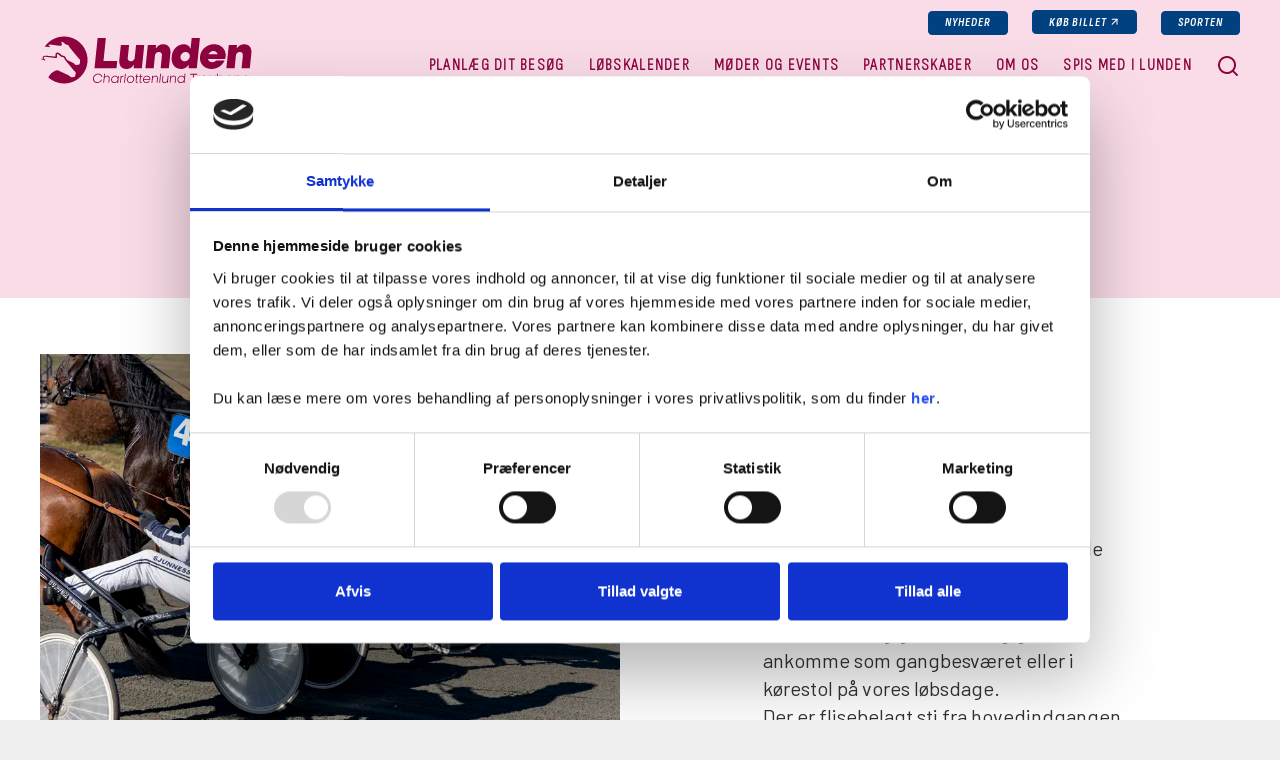

--- FILE ---
content_type: text/html; charset=utf-8
request_url: https://www.travbanen.dk/planlaeg-dit-besoeg/saerlige-behov/
body_size: 8512
content:

<!DOCTYPE html>
<html lang="da-DK" class="page-theme-track-pink">
<head>
	<meta charset="utf-8" />

	<title>S&#xE6;rlige behov</title>
<meta http-equiv="X-UA-Compatible" content="IE=edge,chrome=1" />
<meta name="viewport" content="width=device-width, initial-scale=1, shrink-to-fit=no" />
<meta name="robots" content="">
<meta name="description" content="Charlottenlund Travbane er nordens &#xE6;ldste&#xA0;&#xA;&#xA;men dette er sv&#xE6;rt at m&#xE6;rke ved de nuv&#xE6;rende faciliteter.&#xA0;&#xA;&#xA;Det kan nemlig godt lade sig g&#xF8;re at ankomme som gangbesv&#xE6;ret eller i k&#xF8;restol p&#xE5; vores l&#xF8;bsdage." />
<meta name="last-updated" content="26.09.2023 14.24.44" />
<meta property="og:type" content="website" />
<meta property="og:title" content="S&#xE6;rlige behov" />
<meta property="og:description" content="Charlottenlund Travbane er nordens &#xE6;ldste&#xA0;&#xA;&#xA;men dette er sv&#xE6;rt at m&#xE6;rke ved de nuv&#xE6;rende faciliteter.&#xA0;&#xA;&#xA;Det kan nemlig godt lade sig g&#xF8;re at ankomme som gangbesv&#xE6;ret eller i k&#xF8;restol p&#xE5; vores l&#xF8;bsdage." />
<meta property="og:image" content="https://www.travbanen.dk/media/sf5ljbvu/img_4627.jpg?width=1080&amp;height=566&amp;v=1d9efc3d7ade7e0"/>
<meta property="og:image:type" content="image/jpeg"/>
<meta property="og:image:width" content="1080"/>
<meta property="og:image:height" content="566"/>
<link rel="canonical" href="https://www.travbanen.dk/planlaeg-dit-besoeg/saerlige-behov/" />

	<link rel="apple-touch-icon" sizes="180x180" href="/assets/images/favicon/apple-touch-icon.png">
	<link rel="icon" type="image/png" sizes="32x32" href="/assets/images/favicon/favicon-32x32.png">
	<link rel="icon" type="image/png" sizes="16x16" href="/assets/images/favicon/favicon-16x16.png">
	<link rel="manifest" href="/assets/images/favicon/site.webmanifest">
	<link rel="mask-icon" color="#5bbad5" href="/assets/images/favicon/safari-pinned-tab.svg">
	<meta name="msapplication-TileColor" content="#da532c">
	<meta name="theme-color" content="#ffffff">

	<link rel="preconnect" href="https://fonts.googleapis.com">
	<link rel="preconnect" crossorigin href="https://fonts.gstatic.com">
		<link rel="stylesheet" href="https://fonts.googleapis.com/css2?family=Sofia&#x2B;Sans&#x2B;Condensed:ital,wght@0,300;1,400;1,500;1,700&amp;family=Barlow:ital,wght@0,400;0,500;1,700&amp;family=Lato:wght@400;700&amp;display=swap">

		<link rel="stylesheet" type="text/css" media="all" href="/main.css?v=WWN7EytCo9A6vAzmnNiwEoLB2_iANUPj69P30iNjN60" nonce="qy8cpwpVlirXWirQO2N5TUNB5guRCw5m9urNF4GSyRE=" />
			<!-- Google Tag Manager -->
			<script nonce="qy8cpwpVlirXWirQO2N5TUNB5guRCw5m9urNF4GSyRE=">
				(function(w,d,s,l,i){w[l]=w[l]||[];w[l].push({'gtm.start':
				new Date().getTime(),event:'gtm.js'});var f=d.getElementsByTagName(s)[0],
				j=d.createElement(s),dl=l!='dataLayer'?'&l='+l:'';j.async=true;j.src=
				'https://www.googletagmanager.com/gtm.js?id='+i+dl;f.parentNode.insertBefore(j,f);
				})(window,document,'script','dataLayer','GTM-NCHM297Z');</script>
			<!-- Google Tag Manager End -->
			<!-- MailChimp Integration -->
			<script id="mcjs" nonce="qy8cpwpVlirXWirQO2N5TUNB5guRCw5m9urNF4GSyRE=">
				!function (c, h, i, m, p) {
				m = c.createElement(h),
				p = c.getElementsByTagName(h)[0],
				m.async = 1,
				m.src = i,
				p.parentNode.insertBefore(m, p)
				}(
				document,
				"script",
				"https://chimpstatic.com/mcjs-connected/js/users/ccc4580a47cbb4c5d15c0322c/2c259534cbf57c30786f97647.js"
				);
			</script>
			<!-- MailChimp Integration -->
</head>
<body>
			<noscript>
				<iframe src="https://www.googletagmanager.com/ns.html?id=GTM-NCHM297Z" height="0" width="0" style="display:none;visibility:hidden" nonce="qy8cpwpVlirXWirQO2N5TUNB5guRCw5m9urNF4GSyRE="></iframe>
			</noscript>

	<aside aria-label="Skip Links">
		<a href="#main" class="skip-content" tabindex="1">Gå til hovedindhold (Tryk Enter)</a>
	</aside>



	<div class="main page-theme-track-pink ">

<header class="main-header header is-docked" id="header">

    <div class="header-container">


            <a class="header-logo" style="mask-image: url(/media/0uccynlf/charlottenlund-travbane.svg); -webkit-mask-image: url(/media/0uccynlf/charlottenlund-travbane.svg)" href="/" title="Forside" tabindex="1">
                <img src="/media/0uccynlf/charlottenlund-travbane.svg" alt="Logo"/>
            </a>

        <div class="header-rows">

            <div class="header-row-1">


                    <div class="header-top-nav-mini header-small-nav">
                        <ul>
                                <li class="small-nav-item small-nav-item-primary ">
                                    <a href="/om-os/lokale-nyheder/">Nyheder</a>
                                </li>
                                <li class="small-nav-item small-nav-item-primary small-nav-item-external">
                                    <a href="https://billet.travbanen.dk/dbgwk0yp2wyc1vw" target="_blank">K&#xF8;b billet</a>
                                </li>
                                <li class="small-nav-item small-nav-item-primary ">
                                    <a href="/sporten/">Sporten</a>
                                </li>
                        </ul>
                    </div>

            </div>

            <div class="header-row-2">

                <div class="header-main-nav" data-navigation>
                    
                        

    <nav class="navigation nav" id="primary-nav">
		<ul class="nav-list-level-0"
				>
				<li class="nav-list-item ">
					<div class="nav-item nav-item-0 is-highlight  ">
						<a href="/planlaeg-dit-besoeg/" class="nav-action --has-submenu ">
							<span>Planl&#xE6;g dit bes&#xF8;g</span>
						</a>
							<button data-toggle-level="nav-0c253c76-a7c5-4298-8209-3ef5e4229ebc" class="nav-action --has-submenu --is-active ">
								<span>Planl&#xE6;g dit bes&#xF8;g</span>
							</button>
		<ul class="nav-list-level-1"
		 id="nav-0c253c76-a7c5-4298-8209-3ef5e4229ebc"		>
				<li class="nav-list-item ">
					<div class="nav-item nav-item-1   --four-submenus-or-less">
						<a href="/planlaeg-dit-besoeg/foerste-gang-paa-banen-billetpriser/" class="nav-action --has-submenu ">
							<span>F&#xF8;rste gang p&#xE5; banen &amp; Billetpriser</span>
						</a>
							<button data-toggle-level="nav-3c828046-6465-4476-88ee-7620b27848d2" class="nav-action --has-submenu  ">
								<span>F&#xF8;rste gang p&#xE5; banen &amp; Billetpriser</span>
							</button>
		<ul class="nav-list-level-2"
		 id="nav-3c828046-6465-4476-88ee-7620b27848d2"		>
				<li class="nav-list-item ">
					<div class="nav-item nav-item-2   --four-submenus-or-less">
						<a href="/planlaeg-dit-besoeg/foerste-gang-paa-banen-billetpriser/saesonkort-2026/" class="nav-action  ">
							<span>S&#xE6;sonkort 2026</span>
						</a>
					</div>
				</li>
		</ul>
					</div>
				</li>
				<li class="nav-list-item ">
					<div class="nav-item nav-item-1   --four-submenus-or-less">
						<a href="/planlaeg-dit-besoeg/find-os/" class="nav-action  ">
							<span>Find os</span>
						</a>
					</div>
				</li>
				<li class="nav-list-item ">
					<div class="nav-item nav-item-1 is-highlight  --four-submenus-or-less">
						<a href="/planlaeg-dit-besoeg/saerlige-behov/" class="nav-action  is-current">
							<span>S&#xE6;rlige behov</span>
						</a>
					</div>
				</li>
				<li class="nav-list-item ">
					<div class="nav-item nav-item-1   --four-submenus-or-less">
						<a href="/planlaeg-dit-besoeg/saadan-spiller-du-paa-heste/" class="nav-action  ">
							<span>S&#xE5;dan spiller du p&#xE5; heste</span>
						</a>
					</div>
				</li>
				<li class="nav-list-item ">
					<div class="nav-item nav-item-1   --four-submenus-or-less">
						<a href="/planlaeg-dit-besoeg/travpakken/" class="nav-action  ">
							<span>Travpakken</span>
						</a>
					</div>
				</li>
		</ul>
					</div>
				</li>
				<li class="nav-list-item ">
					<div class="nav-item nav-item-0   --four-submenus-or-less">
						<a href="/loebskalender/" class="nav-action  ">
							<span>L&#xF8;bskalender</span>
						</a>
					</div>
				</li>
				<li class="nav-list-item ">
					<div class="nav-item nav-item-0   --four-submenus-or-less">
						<a href="/moeder-og-events/" class="nav-action --has-submenu ">
							<span>M&#xF8;der og events</span>
						</a>
							<button data-toggle-level="nav-71009288-3f78-44cb-a70e-6b3a4234285c" class="nav-action --has-submenu  ">
								<span>M&#xF8;der og events</span>
							</button>
		<ul class="nav-list-level-1"
		 id="nav-71009288-3f78-44cb-a70e-6b3a4234285c"		>
				<li class="nav-list-item ">
					<div class="nav-item nav-item-1   --four-submenus-or-less">
						<a href="/moeder-og-events/lokaleudlejning/" class="nav-action  ">
							<span>Lokaleudlejning</span>
						</a>
					</div>
				</li>
				<li class="nav-list-item ">
					<div class="nav-item nav-item-1   --four-submenus-or-less">
						<a href="/moeder-og-events/fester-og-arrangementer/" class="nav-action  ">
							<span>Fester og arrangementer</span>
						</a>
					</div>
				</li>
				<li class="nav-list-item ">
					<div class="nav-item nav-item-1   --four-submenus-or-less">
						<a href="/moeder-og-events/firmaoplevelser/" class="nav-action  ">
							<span>Firmaoplevelser</span>
						</a>
					</div>
				</li>
		</ul>
					</div>
				</li>
				<li class="nav-list-item ">
					<div class="nav-item nav-item-0   --four-submenus-or-less">
						<a href="/partnerskaber/" class="nav-action --has-submenu ">
							<span>Partnerskaber</span>
						</a>
							<button data-toggle-level="nav-09f3be0a-5a6d-4db8-815e-18336dae3ab7" class="nav-action --has-submenu  ">
								<span>Partnerskaber</span>
							</button>
		<ul class="nav-list-level-1"
		 id="nav-09f3be0a-5a6d-4db8-815e-18336dae3ab7"		>
				<li class="nav-list-item ">
					<div class="nav-item nav-item-1   --four-submenus-or-less">
						<a href="/partnerskaber/eksponering/" class="nav-action  ">
							<span>Eksponering</span>
						</a>
					</div>
				</li>
				<li class="nav-list-item ">
					<div class="nav-item nav-item-1   --four-submenus-or-less">
						<a href="/partnerskaber/foreninger/" class="nav-action  ">
							<span>Foreninger</span>
						</a>
					</div>
				</li>
				<li class="nav-list-item ">
					<div class="nav-item nav-item-1   --four-submenus-or-less">
						<a href="/partnerskaber/sponsorer/" class="nav-action  ">
							<span>Sponsorer</span>
						</a>
					</div>
				</li>
		</ul>
					</div>
				</li>
				<li class="nav-list-item ">
					<div class="nav-item nav-item-0   ">
						<a href="/om-os/" class="nav-action --has-submenu ">
							<span>Om os</span>
						</a>
							<button data-toggle-level="nav-61964e77-11e4-4527-9766-3447c7dfe6be" class="nav-action --has-submenu  ">
								<span>Om os</span>
							</button>
		<ul class="nav-list-level-1"
		 id="nav-61964e77-11e4-4527-9766-3447c7dfe6be"		>
				<li class="nav-list-item ">
					<div class="nav-item nav-item-1   --four-submenus-or-less">
						<a href="/om-os/kontakt-os/" class="nav-action  ">
							<span>Kontakt os</span>
						</a>
					</div>
				</li>
				<li class="nav-list-item ">
					<div class="nav-item nav-item-1   --four-submenus-or-less">
						<a href="/om-os/historien/" class="nav-action  ">
							<span>Historien</span>
						</a>
					</div>
				</li>
				<li class="nav-list-item ">
					<div class="nav-item nav-item-1   --four-submenus-or-less">
						<a href="/om-os/vores-vaerdier/" class="nav-action  ">
							<span>Vores v&#xE6;rdier</span>
						</a>
					</div>
				</li>
				<li class="nav-list-item ">
					<div class="nav-item nav-item-1   --four-submenus-or-less">
						<a href="/om-os/gaa-til-pony/" class="nav-action --has-submenu ">
							<span>G&#xE5; til pony!</span>
						</a>
							<button data-toggle-level="nav-e2f58f97-7f34-4519-9828-759aa8398e80" class="nav-action --has-submenu  ">
								<span>G&#xE5; til pony!</span>
							</button>
		<ul class="nav-list-level-2"
		 id="nav-e2f58f97-7f34-4519-9828-759aa8398e80"		>
				<li class="nav-list-item ">
					<div class="nav-item nav-item-2   --four-submenus-or-less">
						<a href="/om-os/gaa-til-pony/gaa-til-pony-i-travskolen/" class="nav-action  ">
							<span>G&#xE5; til pony i travskolen</span>
						</a>
					</div>
				</li>
		</ul>
					</div>
				</li>
				<li class="nav-list-item ">
					<div class="nav-item nav-item-1   --four-submenus-or-less">
						<a href="/om-os/bliv-hesteejer/" class="nav-action  ">
							<span>Bliv Hesteejer</span>
						</a>
					</div>
				</li>
				<li class="nav-list-item ">
					<div class="nav-item nav-item-1   --four-submenus-or-less">
						<a href="/om-os/vaert-til-danmarks-stoerste-loeb/" class="nav-action  ">
							<span>V&#xE6;rt til Danmarks st&#xF8;rste l&#xF8;b!</span>
						</a>
					</div>
				</li>
				<li class="nav-list-item ">
					<div class="nav-item nav-item-1   --four-submenus-or-less">
						<a href="/om-os/nyhedsbrev/" class="nav-action  ">
							<span>Nyhedsbrev</span>
						</a>
					</div>
				</li>
				<li class="nav-list-item ">
					<div class="nav-item nav-item-1   --four-submenus-or-less">
						<a href="/om-os/privatlivspolitik/" class="nav-action  ">
							<span>Privatlivspolitik</span>
						</a>
					</div>
				</li>
		</ul>
					</div>
				</li>
				<li class="nav-list-item ">
					<div class="nav-item nav-item-0   --four-submenus-or-less">
						<a href="/spis-med-i-lunden/" class="nav-action  ">
							<span>Spis med i Lunden</span>
						</a>
					</div>
				</li>
		</ul>
    </nav>

                    
                </div>

                <button class="header-search-btn search-icon" data-search-modal-toggle>
                    <span class="visually-hidden">Søg</span>
                </button>

                <button class="header-nav-toggle-btn burger-icon" id="nav-toggle" type="button" aria-label="Navigation" title="Navigation">
                    <span class="line1"></span>
                    <span class="line2"></span>
                    <span class="line3"></span>
                </button>

            </div>

        </div>


    </div>

    <div class="header-nav-modal">

        <div data-navigation>
            
                

    <nav class="navigation nav" id="primary-nav">
		<ul class="nav-list-level-0"
				>
				<li class="nav-list-item ">
					<div class="nav-item nav-item-0 is-highlight  ">
						<a href="/planlaeg-dit-besoeg/" class="nav-action --has-submenu ">
							<span>Planl&#xE6;g dit bes&#xF8;g</span>
						</a>
							<button data-toggle-level="nav-0c253c76-a7c5-4298-8209-3ef5e4229ebc" class="nav-action --has-submenu --is-active ">
								<span>Planl&#xE6;g dit bes&#xF8;g</span>
							</button>
		<ul class="nav-list-level-1"
		 id="nav-0c253c76-a7c5-4298-8209-3ef5e4229ebc"		>
				<li class="nav-list-item ">
					<div class="nav-item nav-item-1   --four-submenus-or-less">
						<a href="/planlaeg-dit-besoeg/foerste-gang-paa-banen-billetpriser/" class="nav-action --has-submenu ">
							<span>F&#xF8;rste gang p&#xE5; banen &amp; Billetpriser</span>
						</a>
							<button data-toggle-level="nav-3c828046-6465-4476-88ee-7620b27848d2" class="nav-action --has-submenu  ">
								<span>F&#xF8;rste gang p&#xE5; banen &amp; Billetpriser</span>
							</button>
		<ul class="nav-list-level-2"
		 id="nav-3c828046-6465-4476-88ee-7620b27848d2"		>
				<li class="nav-list-item ">
					<div class="nav-item nav-item-2   --four-submenus-or-less">
						<a href="/planlaeg-dit-besoeg/foerste-gang-paa-banen-billetpriser/saesonkort-2026/" class="nav-action  ">
							<span>S&#xE6;sonkort 2026</span>
						</a>
					</div>
				</li>
		</ul>
					</div>
				</li>
				<li class="nav-list-item ">
					<div class="nav-item nav-item-1   --four-submenus-or-less">
						<a href="/planlaeg-dit-besoeg/find-os/" class="nav-action  ">
							<span>Find os</span>
						</a>
					</div>
				</li>
				<li class="nav-list-item ">
					<div class="nav-item nav-item-1 is-highlight  --four-submenus-or-less">
						<a href="/planlaeg-dit-besoeg/saerlige-behov/" class="nav-action  is-current">
							<span>S&#xE6;rlige behov</span>
						</a>
					</div>
				</li>
				<li class="nav-list-item ">
					<div class="nav-item nav-item-1   --four-submenus-or-less">
						<a href="/planlaeg-dit-besoeg/saadan-spiller-du-paa-heste/" class="nav-action  ">
							<span>S&#xE5;dan spiller du p&#xE5; heste</span>
						</a>
					</div>
				</li>
				<li class="nav-list-item ">
					<div class="nav-item nav-item-1   --four-submenus-or-less">
						<a href="/planlaeg-dit-besoeg/travpakken/" class="nav-action  ">
							<span>Travpakken</span>
						</a>
					</div>
				</li>
		</ul>
					</div>
				</li>
				<li class="nav-list-item ">
					<div class="nav-item nav-item-0   --four-submenus-or-less">
						<a href="/loebskalender/" class="nav-action  ">
							<span>L&#xF8;bskalender</span>
						</a>
					</div>
				</li>
				<li class="nav-list-item ">
					<div class="nav-item nav-item-0   --four-submenus-or-less">
						<a href="/moeder-og-events/" class="nav-action --has-submenu ">
							<span>M&#xF8;der og events</span>
						</a>
							<button data-toggle-level="nav-71009288-3f78-44cb-a70e-6b3a4234285c" class="nav-action --has-submenu  ">
								<span>M&#xF8;der og events</span>
							</button>
		<ul class="nav-list-level-1"
		 id="nav-71009288-3f78-44cb-a70e-6b3a4234285c"		>
				<li class="nav-list-item ">
					<div class="nav-item nav-item-1   --four-submenus-or-less">
						<a href="/moeder-og-events/lokaleudlejning/" class="nav-action  ">
							<span>Lokaleudlejning</span>
						</a>
					</div>
				</li>
				<li class="nav-list-item ">
					<div class="nav-item nav-item-1   --four-submenus-or-less">
						<a href="/moeder-og-events/fester-og-arrangementer/" class="nav-action  ">
							<span>Fester og arrangementer</span>
						</a>
					</div>
				</li>
				<li class="nav-list-item ">
					<div class="nav-item nav-item-1   --four-submenus-or-less">
						<a href="/moeder-og-events/firmaoplevelser/" class="nav-action  ">
							<span>Firmaoplevelser</span>
						</a>
					</div>
				</li>
		</ul>
					</div>
				</li>
				<li class="nav-list-item ">
					<div class="nav-item nav-item-0   --four-submenus-or-less">
						<a href="/partnerskaber/" class="nav-action --has-submenu ">
							<span>Partnerskaber</span>
						</a>
							<button data-toggle-level="nav-09f3be0a-5a6d-4db8-815e-18336dae3ab7" class="nav-action --has-submenu  ">
								<span>Partnerskaber</span>
							</button>
		<ul class="nav-list-level-1"
		 id="nav-09f3be0a-5a6d-4db8-815e-18336dae3ab7"		>
				<li class="nav-list-item ">
					<div class="nav-item nav-item-1   --four-submenus-or-less">
						<a href="/partnerskaber/eksponering/" class="nav-action  ">
							<span>Eksponering</span>
						</a>
					</div>
				</li>
				<li class="nav-list-item ">
					<div class="nav-item nav-item-1   --four-submenus-or-less">
						<a href="/partnerskaber/foreninger/" class="nav-action  ">
							<span>Foreninger</span>
						</a>
					</div>
				</li>
				<li class="nav-list-item ">
					<div class="nav-item nav-item-1   --four-submenus-or-less">
						<a href="/partnerskaber/sponsorer/" class="nav-action  ">
							<span>Sponsorer</span>
						</a>
					</div>
				</li>
		</ul>
					</div>
				</li>
				<li class="nav-list-item ">
					<div class="nav-item nav-item-0   ">
						<a href="/om-os/" class="nav-action --has-submenu ">
							<span>Om os</span>
						</a>
							<button data-toggle-level="nav-61964e77-11e4-4527-9766-3447c7dfe6be" class="nav-action --has-submenu  ">
								<span>Om os</span>
							</button>
		<ul class="nav-list-level-1"
		 id="nav-61964e77-11e4-4527-9766-3447c7dfe6be"		>
				<li class="nav-list-item ">
					<div class="nav-item nav-item-1   --four-submenus-or-less">
						<a href="/om-os/kontakt-os/" class="nav-action  ">
							<span>Kontakt os</span>
						</a>
					</div>
				</li>
				<li class="nav-list-item ">
					<div class="nav-item nav-item-1   --four-submenus-or-less">
						<a href="/om-os/historien/" class="nav-action  ">
							<span>Historien</span>
						</a>
					</div>
				</li>
				<li class="nav-list-item ">
					<div class="nav-item nav-item-1   --four-submenus-or-less">
						<a href="/om-os/vores-vaerdier/" class="nav-action  ">
							<span>Vores v&#xE6;rdier</span>
						</a>
					</div>
				</li>
				<li class="nav-list-item ">
					<div class="nav-item nav-item-1   --four-submenus-or-less">
						<a href="/om-os/gaa-til-pony/" class="nav-action --has-submenu ">
							<span>G&#xE5; til pony!</span>
						</a>
							<button data-toggle-level="nav-e2f58f97-7f34-4519-9828-759aa8398e80" class="nav-action --has-submenu  ">
								<span>G&#xE5; til pony!</span>
							</button>
		<ul class="nav-list-level-2"
		 id="nav-e2f58f97-7f34-4519-9828-759aa8398e80"		>
				<li class="nav-list-item ">
					<div class="nav-item nav-item-2   --four-submenus-or-less">
						<a href="/om-os/gaa-til-pony/gaa-til-pony-i-travskolen/" class="nav-action  ">
							<span>G&#xE5; til pony i travskolen</span>
						</a>
					</div>
				</li>
		</ul>
					</div>
				</li>
				<li class="nav-list-item ">
					<div class="nav-item nav-item-1   --four-submenus-or-less">
						<a href="/om-os/bliv-hesteejer/" class="nav-action  ">
							<span>Bliv Hesteejer</span>
						</a>
					</div>
				</li>
				<li class="nav-list-item ">
					<div class="nav-item nav-item-1   --four-submenus-or-less">
						<a href="/om-os/vaert-til-danmarks-stoerste-loeb/" class="nav-action  ">
							<span>V&#xE6;rt til Danmarks st&#xF8;rste l&#xF8;b!</span>
						</a>
					</div>
				</li>
				<li class="nav-list-item ">
					<div class="nav-item nav-item-1   --four-submenus-or-less">
						<a href="/om-os/nyhedsbrev/" class="nav-action  ">
							<span>Nyhedsbrev</span>
						</a>
					</div>
				</li>
				<li class="nav-list-item ">
					<div class="nav-item nav-item-1   --four-submenus-or-less">
						<a href="/om-os/privatlivspolitik/" class="nav-action  ">
							<span>Privatlivspolitik</span>
						</a>
					</div>
				</li>
		</ul>
					</div>
				</li>
				<li class="nav-list-item ">
					<div class="nav-item nav-item-0   --four-submenus-or-less">
						<a href="/spis-med-i-lunden/" class="nav-action  ">
							<span>Spis med i Lunden</span>
						</a>
					</div>
				</li>
		</ul>
    </nav>

            
        </div>

            <div class="header-small-nav header-small-nav-mini">
                <ul>
                        <li class="small-nav-item small-nav-item-primary ">
                            <a href="/om-os/lokale-nyheder/">Nyheder</a>
                        </li>
                        <li class="small-nav-item small-nav-item-primary small-nav-item-external">
                            <a href="https://billet.travbanen.dk/dbgwk0yp2wyc1vw" target="_blank">K&#xF8;b billet</a>
                        </li>
                        <li class="small-nav-item small-nav-item-primary ">
                            <a href="/sporten/">Sporten</a>
                        </li>
                </ul>
            </div>


    </div>

    <div class="search-modal" data-search-modal data-domain-key="de0b7d44-f7a4-49e8-b797-89ed5deeb731">

        <div class="search-modal__inner">

            <div class="search-modal__header">

                <div class="search-modal__logo" style="mask-image: url(/media/0uccynlf/charlottenlund-travbane.svg); -webkit-mask-image: url(/media/0uccynlf/charlottenlund-travbane.svg)">
                    <img src="/media/0uccynlf/charlottenlund-travbane.svg" alt="Logo"/>
                </div>

                <div>
                    <button class="search-modal__close-btn" data-search-modal-close-btn>
                        <span class="visually-hidden">Luk søgevindue</span>
                    </button>
                </div>

                <form class="search-modal__input" data-search-modal-form autocomplete="off">
                    <div class="search-input">
                        <label for="front-page-search" class="visually-hidden">Søgetekst</label>
                        <input class="form-control" data-search-modal-input placeholder="Søg" type="text"/>
                        <button type="button" class="search-input-clear-btn">
                            <span class="visually-hidden">Ryd søgning</span>
                        </button>
                    </div>
                </form>

            </div>

            <div class="search-modal__main">

                <h3 class="search-modal__heading" data-search-modal-heading></h3>

                <div class="search-modal__results" data-search-modal-results></div>

                <div class="search-modal__load-more-btn">
                    <button class="btn btn-primary" data-search-modal-load-more style="display: none">Indlæs flere</button>
                </div>

            </div>

        </div>

    </div>

</header>
		<main class="main-content" id="main">
			

<section class="page-header main-content__section main-content__section--content-header">

	<div class="main-content__grid main-content__grid--article-text ">


<nav aria-label="Breadcrumbs" class="breadcrumbs-nav">
    <ul class="breadcrumbs-list">

            <li class="breadcrumbs-item">

                <a href="/" class="nav-breadcrumbs-action small">Forside</a>
            </li>

            <li class="breadcrumbs-item">

                <a href="/planlaeg-dit-besoeg/" class="nav-breadcrumbs-action small">Planl&#xE6;g dit bes&#xF8;g</a>
            </li>
        <li class="breadcrumbs-current">
            <a href="/planlaeg-dit-besoeg/saerlige-behov/" class="nav-breadcrumbs-action is-current small" aria-current="page">S&#xE6;rlige behov</a>
        </li>
    </ul>
</nav>

			<h1 class="page-header__title">Særlige behov</h1>



    </div>

</section>


    
<section class="main-content__section">

    <div class="content-module  main-content__grid">
        
        <div class="content-module-media">
                        <div class="media-element" data-media-element>
                            <picture>
                                <source media="(min-width: 500px)" srcset="/media/v2wfyuvz/_06a1705.jpg?width=900&format=webp" type="image/webp">
<source media="(min-width: 0)" srcset="/media/v2wfyuvz/_06a1705.jpg?width=500&format=webp" type="image/webp">
<source media="(min-width: 500px)" srcset="/media/v2wfyuvz/_06a1705.jpg?width=900" type="image/jpeg">
<source media="(min-width: 0)" srcset="/media/v2wfyuvz/_06a1705.jpg?width=500" type="image/jpeg">
                                <img src="[data-uri]" class="image-component-img object-fit-contain" loading="lazy" style="object-position: 50% 50%" alt="" />
                            </picture>
                            <div class="media-element-caption"></div>
                        </div>
                        <div class="media-element" data-media-element>
                            <picture>
                                <source media="(min-width: 500px)" srcset="/media/gehbcy1n/20230827__06a7849.jpg?width=900&format=webp" type="image/webp">
<source media="(min-width: 0)" srcset="/media/gehbcy1n/20230827__06a7849.jpg?width=500&format=webp" type="image/webp">
<source media="(min-width: 500px)" srcset="/media/gehbcy1n/20230827__06a7849.jpg?width=900" type="image/jpeg">
<source media="(min-width: 0)" srcset="/media/gehbcy1n/20230827__06a7849.jpg?width=500" type="image/jpeg">
                                <img src="[data-uri]" class="image-component-img object-fit-contain" loading="lazy" style="object-position: 50% 50%" alt="" />
                            </picture>
                            <div class="media-element-caption"></div>
                        </div>
        </div>

        <div class="content-module-text text-element text-element--large">
                    <h3 class="h2 text-element__heading">Tilg&#xE6;ngeligheden p&#xE5; banen </h3>
                    <div class="rte">
                        <div class="text-element__rich-text"><p class="rte-intro">Adgang for bruger af kørestol</p>
<p>&nbsp;</p>
<p>Charlottenlund Travbane er nordens ældste, men dette mærkes ikke ved de nuværende faciliteter.&nbsp;</p>
<p>&nbsp;</p>
<div>Det kan nemlig godt lade sig gøre at ankomme som gangbesværet eller i kørestol på vores løbsdage.</div>
<div></div>
<div>Der er flisebelagt sti fra hovedindgangen og om til banen, hvor du finder ramper, der leder op til spilrummet. Her finder du også handicaptoiletter samt pusleborde og legerum til børn.&nbsp;</div>
<div></div>
<div><em>&nbsp;</em></div>
<div><em>Er der ting vi bør vide for at sikre dig den bedste oplevelse anbefaler vi, at man kontakter os i forvejen på: info@travbanen.dkeller 8881 1201&nbsp;</em></div>
<p>&nbsp;</p>
<h4 style="text-align: left;"><span style="font-size: 12.0pt; line-height: 107%; font-family: 'Calibri',sans-serif; mso-ascii-theme-font: minor-latin; mso-fareast-font-family: 'Times New Roman'; mso-hansi-theme-font: minor-latin; mso-bidi-theme-font: minor-latin; mso-font-kerning: 0pt; mso-ligatures: none; mso-ansi-language: DA; mso-fareast-language: DA; mso-bidi-language: AR-SA;">&nbsp;&nbsp;&nbsp;&nbsp;&nbsp;&nbsp;&nbsp;&nbsp;&nbsp;&nbsp;&nbsp;&nbsp;&nbsp;&nbsp;&nbsp;&nbsp;&nbsp;&nbsp;&nbsp;&nbsp;&nbsp; &nbsp;&nbsp;&nbsp;&nbsp;&nbsp;&nbsp;&nbsp;&nbsp;&nbsp; <strong>&nbsp;&nbsp;&nbsp;&nbsp;&nbsp;&nbsp;&nbsp;&nbsp;&nbsp;&nbsp;&nbsp;&nbsp; </strong></span></h4></div>
                    </div>
        </div>

    </div>


</section>





		</main>

<footer class="main-footer">

    <div class="footer-inner">


        <div class="footer-logo" style="mask-image: url(/media/0uccynlf/charlottenlund-travbane.svg); -webkit-mask-image: url(/media/0uccynlf/charlottenlund-travbane.svg)">
            <img src="/media/0uccynlf/charlottenlund-travbane.svg" alt="Logo" />
        </div>


        <div class="footer-address"><p style="text-align: center;">Lunden - Charlottenlund Travbane</p>
<p style="text-align: center;">Traverbanevej 10&nbsp;| 2920 Charlottenlund</p></div>

        <div class="accordion accordion--footer" data-accordion="">
                <div class="accordion-item" data-accordion-item="#acc-cceaaf38-92ce-4761-8e35-6e716eca7cd8" aria-labelledby="cceaaf38-92ce-4761-8e35-6e716eca7cd8">

                            <span class="accordion-item-header question">
                                <a href="/om-os/"
                                    class="accordion-item-title accordion-item-title--link">
                                    <span>
                                        Om os
                                    </span>
                                </a>
                            </span>

                </div>
                <div class="accordion-item" data-accordion-item="#acc-09e6e60c-eb58-4fdd-8f66-73e84f1def21" aria-labelledby="09e6e60c-eb58-4fdd-8f66-73e84f1def21">

                            <span class="accordion-item-header question">
                                <a href="/om-os/kontakt-os/"
                                    class="accordion-item-title accordion-item-title--link">
                                    <span>
                                        Kontakt os
                                    </span>
                                </a>
                            </span>

                </div>
                <div class="accordion-item" data-accordion-item="#acc-f68617ed-8442-4bc3-a8b3-943e15fd2f8e" aria-labelledby="f68617ed-8442-4bc3-a8b3-943e15fd2f8e">

                        <span class="accordion-item-header question">
                            <button type="button"
                                class="accordion-item-title"
                                id="f68617ed-8442-4bc3-a8b3-943e15fd2f8e"
                                aria-expanded="false"
                                aria-controls="acc-f68617ed-8442-4bc3-a8b3-943e15fd2f8e">
                                <span>
                                    V&#xE6;ddel&#xF8;bsbaner
                                </span>
                            </button>
                        </span>
                        <div id="acc-f68617ed-8442-4bc3-a8b3-943e15fd2f8e" class="accordion-item-content rte" aria-hidden="true">
                            <div>
                                        <ul class="accordion-links">
                                                <li>
                                                    <a href="https://www.jvb-aarhus.dk/" target="_blank"><span>Jydsk V&#xE6;ddel&#xF8;bsbane</span></a>
                                                </li>
                                                <li>
                                                    <a href="https://galopbane.dk/" target="_blank"><span>Klampenborg Galopbane</span></a>
                                                </li>
                                                <li>
                                                    <a href="https://www.aav.dk/" target="_blank"><span>Spar Nord Arena</span></a>
                                                </li>
                                                <li>
                                                    <a href="https://www.skive-trav.dk/" target="_blank"><span>BioCirc Trav Arena Skive</span></a>
                                                </li>
                                                <li>
                                                    <a href="https://www.fvb-odense.dk/" target="_blank"><span>Fyens V&#xE6;ddel&#xF8;bsbane</span></a>
                                                </li>
                                                <li>
                                                    <a href="https://www.bornholmsbrandpark.dk/"><span>Bornholms Brand Park</span></a>
                                                </li>
                                                <li>
                                                    <a href="https://www.nykftrav.dk/" target="_blank"><span>Nyk&#xF8;bing F Travbane</span></a>
                                                </li>
                                        </ul>
                            </div>
                        </div>

                </div>
                <div class="accordion-item" data-accordion-item="#acc-7965aa02-651b-435f-bc39-6c28e80c7491" aria-labelledby="7965aa02-651b-435f-bc39-6c28e80c7491">

                            <span class="accordion-item-header question">
                                <a href="https://www.danskhv.dk/"
                                    target="_blank"
                                    class="accordion-item-title accordion-item-title--link">
                                    <span>
                                        Dansk Hestev&#xE6;ddel&#xF8;b
                                    </span>
                                </a>
                            </span>

                </div>
        </div>

        <div class="footer-social">
                <a class="footer-icon-facebook" href="https://www.facebook.com/charlottenlundtravbane" target="_blank"><span class="visually-hidden">https://www.facebook.com/charlottenlundtravbane</span></a>
                <a class="footer-icon-instagram" href="https://www.instagram.com/charlottenlundtravbane/"><span class="visually-hidden">https://www.instagram.com/charlottenlundtravbane/</span></a>
        </div>

        <div class="footer-copyright"><p>&#xA9; 2023 Dansk Hestev&#xE6;ddel&#xF8;b</p></div>

        <div class="footer-links">
            <ul>
                    <li>
                        <a href="/om-os/privatlivspolitik/"><span>Privatlivspolitik</span></a>
                    </li>
                    <li>
                        <a href="https://www.findsmiley.dk/Sider/Search.aspx?k=det%20danske%20travselskab"><span>F&#xF8;devaresmiley</span></a>
                    </li>
            </ul>
        </div>

        <div class="footer-cvr"><p>CVR.nr.: 65336715</p></div>

    </div>

</footer>	</div>

    <script defer src="/main.js?v=ckvQXgvtM-LufOuM6TICZo-rrpk34h0zjuXehroBLH8" nonce="qy8cpwpVlirXWirQO2N5TUNB5guRCw5m9urNF4GSyRE="></script>

</body>
</html>

--- FILE ---
content_type: text/css
request_url: https://www.travbanen.dk/main.css?v=WWN7EytCo9A6vAzmnNiwEoLB2_iANUPj69P30iNjN60
body_size: 31090
content:
:root{--base-color: #222;--base-bg-color: #efefef;--base-border-color: #959595;--base-border-radius: 0;--font-size-sm: 14px;--font-size-default: 16px;--font-size-lg: 18px;--link-color: rgb(0, 165, 255);--link-color-hover: rgb(0, 110, 160);--base-selection-color: var(--base-color);--base-selection-bg-color: var(--base-bg-color);--primary-color-400: #242f52;--primary-color-700: rgb(0, 98, 155);--secondary-color-400: rgb(62, 207, 0);--error-color-accent: white;--error-color: #ff3a3a;--warning-color-accent: black;--warning-color: #ffe12d;--success-color-accent: white;--success-color: #11a711;--info-color-accent: black;--info-color: #c8f2ff;--spacing-default: 1rem;--header-colors-transition: 400ms;--color-gray-3: #697077;--color-grass-dark: #004C14}*,*::before,*::after{box-sizing:border-box}body,h1,h2,h3,h4,p,figure,blockquote,dl,dd{margin:0}ul[role=list],ol[role=list]{list-style:none}html:focus-within{scroll-behavior:smooth}body{min-height:100vh;text-rendering:optimizeSpeed;line-height:1.5}a:not([class]){-webkit-text-decoration-skip:ink;text-decoration-skip-ink:auto}img,picture{max-width:100%;display:block}input,button,textarea,select{font:inherit}@media(prefers-reduced-motion: reduce){html:focus-within{scroll-behavior:auto}*,*::before,*::after{animation-duration:.01ms !important;animation-iteration-count:1 !important;transition-duration:.01ms !important;scroll-behavior:auto !important}}button{color:var(--base-color, #000000)}html{scroll-padding-top:calc(5rem + var(--padding-vertical))}@media(min-width: 992px){html{scroll-padding-top:calc(6rem + var(--padding-vertical))}}body{font-family:var(--base-font-family);background-color:var(--base-bg-color);color:var(--base-color);-webkit-font-smoothing:antialiased;-moz-osx-font-smoothing:grayscale}@media screen{body.debug:before{position:fixed;bottom:0;left:0;color:#fff;z-index:99;padding:10px 20px;background:pink;content:"from xxxl"}}@media screen and (max-width: 575.98px){body.debug:before{background:navy;content:"xs to sm"}}@media screen and (min-width: 576px)and (max-width: 767.98px){body.debug:before{background:#000;content:"sm to md"}}@media screen and (min-width: 768px)and (max-width: 991.98px){body.debug:before{background:green;content:"md to lg"}}@media screen and (min-width: 992px)and (max-width: 1199.98px){body.debug:before{background:orange;content:"lg to xl"}}@media screen and (min-width: 1200px){body.debug:before{background:red;content:"from xl"}}@media screen and (min-width: 1400px){body.debug:before{background:purple;content:"from xxl"}}h1,.h1,h2,.h2,h3,.h3{font-family:var(--theme-heading-font-family);font-weight:var(--theme-heading-weight);text-transform:var(--theme-heading-text-transform);font-style:var(--theme-heading-style)}.display{font-size:var(--theme-heading-display-size);line-height:var(--theme-heading-display-line-height)}h1,.h1{font-size:var(--theme-h1-font-size);line-height:var(--theme-h1-line-height)}h2,.h2{font-size:calc(1.375rem + 1.5vw);line-height:calc(1.425rem + 2.1vw)}@media(min-width: 1200px){h2,.h2{font-size:2.5rem}}@media(min-width: 1200px){h2,.h2{line-height:3rem}}h3,.h3{font-size:1.5rem;line-height:2rem;margin-bottom:1rem}h4,.h4{font-family:var(--base-font-family);font-size:1.5rem;line-height:2rem;margin-bottom:1rem}p,.p{font-size:1rem;line-height:1.5rem;font-weight:400}a{color:var(--theme-link-color)}.large{font-size:1.25rem;font-weight:400;line-height:1.75rem}.small,.help-block,.field-validation-error{font-size:.75rem;font-weight:400;line-height:1rem}hr{margin-top:1rem;margin-bottom:2rem;border-width:0;border-top:1px solid #e1e1e1}a{transition:color ease-in-out 200ms}.text-center{text-align:center}.text-start{text-align:start}.text-end{text-align:end}.main{--form-group-margin: 1.5rem;--form-label-font-size: 0.75rem;--form-label-font-weight: 700;--form-label-line-height: 1.25rem;--form-label-margin: 0.25rem;--form-label-color: var(--primary-color-400);--form-input-font-size: 1rem;--form-input-font-weight: 400;--form-input-line-height: 1.5rem;--form-input-padding-x: .8rem;--form-input-padding-y: 0.8rem;--form-input-height: 3.25rem;--form-input-transition: border-color 0.15s ease-in-out, box-shadow 0.15s ease-in-out;--form-input-color: black;--form-input-bg-color: white;--form-input-border: 1px solid var(--color-gray-3);--form-input-border-radius: .25rem;--form-input-hover-border: 1px solid var(--color-grass-dark);--form-input-hover-shadow: 0 0 0 .25rem var(--color-grass-light);--form-input-focus-border: 1px solid var(--primary-color-400);--form-select-indicator-closed: url("data:image/svg+xml,<svg width=\"8\" height=\"14\" viewBox=\"0 0 8 14\" fill=\"none\" xmlns=\"http://www.w3.org/2000/svg\"><path fill-rule=\"evenodd\" clip-rule=\"evenodd\" d=\"M0.292893 0.292893C0.683417 -0.0976311 1.31658 -0.0976311 1.70711 0.292893L7.70711 6.29289C8.09763 6.68342 8.09763 7.31658 7.70711 7.70711L1.70711 13.7071C1.31658 14.0976 0.683417 14.0976 0.292893 13.7071C-0.0976311 13.3166 -0.0976311 12.6834 0.292893 12.2929L5.58579 7L0.292893 1.70711C-0.0976311 1.31658 -0.0976311 0.683417 0.292893 0.292893Z\" fill=\"%23333333\"/></svg>");--form-select-indicator-open: url("data:image/svg+xml,<svg width=\"14\" height=\"8\" viewBox=\"0 0 14 8\" fill=\"none\" xmlns=\"http://www.w3.org/2000/svg\"><path fill-rule=\"evenodd\" clip-rule=\"evenodd\" d=\"M0.292893 0.292893C0.683417 -0.0976311 1.31658 -0.0976311 1.70711 0.292893L7 5.58579L12.2929 0.292893C12.6834 -0.0976311 13.3166 -0.0976311 13.7071 0.292893C14.0976 0.683417 14.0976 1.31658 13.7071 1.70711L7.70711 7.70711C7.31658 8.09763 6.68342 8.09763 6.29289 7.70711L0.292893 1.70711C-0.0976311 1.31658 -0.0976311 0.683417 0.292893 0.292893Z\" fill=\"%23333333\"/></svg>");--form-select-indicator-position: right var(--form-input-padding-x) center;--form-check-width: 1.5rem;--form-check-height: 1.5rem;--form-check-margin: 0.5rem;--form-check-padding-start: 1rem;--form-check-font-size: 0.875rem;--form-check-font-weight: 400;--form-check-line-height: 1.55rem;--form-check-bg-color: #fff;--form-check-border: var(--form-input-border);--form-check-border-radius: var(--form-input-border-radius);--form-check-focus-border: var(--form-input-focus-border);--form-check-selected-bg-color: var(--theme-button-bg);--form-check-selected-border-color: var(--theme-button-bg);--form-check-checkbox-img: url("data:image/svg+xml,%3Csvg width=%2720%27 height=%2720%27 viewBox=%270 0 20 20%27 fill=%27none%27 xmlns=%27http://www.w3.org/2000/svg%27%3E%3Cpath d=%27M4 10.5L8.5 15L16.5 4%27 stroke=%27white%27 stroke-width=%272%27/%3E%3C/svg%3E%0A");--form-check-radio-img: url("data:image/svg+xml,%3Csvg width=%2724%27 height=%2724%27 viewBox=%270 0 24 24%27 fill=%27none%27 xmlns=%27http://www.w3.org/2000/svg%27%3E%3Crect x=%273%27 y=%273%27 width=%2718%27 height=%2718%27 rx=%279%27 fill=%27white%27 stroke=%27%23242f52%27 stroke-width=%276%27/%3E%3C/svg%3E%0A");--form-invalid-color: var(--error-color, red);--form-valid-color: green}.umbraco-forms-form{max-width:400px;margin:0 auto}.form-group{margin-bottom:var(--form-group-margin)}fieldset{margin:0;padding:0;border:none}legend,.umbraco-forms-label,.form-label{display:block;font-size:var(--form-label-font-size);font-weight:var(--form-label-font-weight);line-height:var(--form-label-line-height);margin-bottom:var(--form-label-margin);padding:0;color:var(--form-label-color)}.help-block,.field-validation-error{display:block;margin-top:var(--form-label-margin)}.field-validation-error{color:var(--form-invalid-color)}.form-control:not(input[type=checkbox],.radiobuttonlist),.datepickerfield{display:block;width:100%;min-height:var(--form-input-height);padding:var(--form-input-padding-y) var(--form-input-padding-x);font-size:var(--form-input-font-size);font-weight:var(--form-input-font-weight);line-height:var(--form-input-line-height);color:var(--form-input-color);background-color:var(--form-input-bg-color);border:var(--form-input-border);border-radius:var(--form-input-border-radius);background-clip:padding-box;-webkit-appearance:none;-moz-appearance:none;appearance:none;transition:var(--form-input-transition)}.form-control:not(input[type=checkbox],.radiobuttonlist):hover,.datepickerfield:hover{border:var(--form-input-hover-border);box-shadow:var(--form-input-hover-shadow)}.form-control:not(input[type=checkbox],.radiobuttonlist):focus,.datepickerfield:focus{border:var(--form-input-focus-border);box-shadow:var(--form-input-hover-shadow);outline:none}.form-control:not(input[type=checkbox],.radiobuttonlist).input-validation-error,.datepickerfield.input-validation-error{border-color:var(--form-invalid-color)}select.form-control:not([multiple]){background-repeat:no-repeat;background-position:var(--form-select-indicator-position);background-image:var(--form-select-indicator-closed)}select.form-control:not([multiple]):focus,select.form-control:not([multiple]):focus-within{background-image:var(--form-select-indicator-open)}.form-check{margin-bottom:var(--form-check-margin)}.form-check-label{font-size:var(--form-check-font-size);font-weight:var(--form-check-font-weight);line-height:var(--form-check-line-height)}.form-check-input{width:var(--form-check-width);height:var(--form-check-height);border:var(--form-check-border);border-radius:var(--form-check-border-radius);background-color:var(--form-check-bg-color);margin-top:0;vertical-align:top;-webkit-appearance:none;-moz-appearance:none;appearance:none}.form-check-input:focus{border:var(--form-check-focus-border)}.form-check-input:checked{background-color:var(--form-check-selected-bg-color);border-color:var(--form-check-selected-border-color)}.form-check-input:checked[type=radio]{background-image:var(--form-check-radio-img);background-repeat:no-repeat;background-position:center;background-size:contain}.form-check-input:checked[type=checkbox]{background-image:var(--form-check-checkbox-img);background-repeat:no-repeat;background-position:center;background-size:contain}.form-check-input[type=radio]{--form-check-border-radius: 50%}input::file-selector-button{margin-bottom:0 !important}.pika-single.is-bound{--color-primary: var(--theme-button-bg, red);--color-secondary: var(--theme-button-secondary-bg, blue);font-family:var(--base-font-family);font-size:var(--font-size-lg)}.pika-single.is-bound .pika-label,.pika-single.is-bound .is-today .pika-button{color:var(--color-primary)}.pika-single.is-bound .is-today.is-selected .pika-button{color:var(--color-secondary)}.pika-single.is-bound .is-selected .pika-button{background-color:var(--color-primary);box-shadow:inset 0 1px 3px var(--color-primary)}.pika-single.is-bound .pika-button:hover{background-color:var(--color-primary)}.umbraco-forms-hidden{display:none}.checkboxlist-horizontal,.radiobuttonlist-horizontal{display:flex;flex-wrap:wrap;-moz-column-gap:1rem;column-gap:1rem}.grid{display:grid;grid-template-rows:repeat(var(--g-rows, 1), 1fr);grid-template-columns:repeat(var(--g-columns, 12), 1fr);gap:var(--g-gap, 0)}.grid .g-col-1{grid-column:auto/span 1}.grid .g-col-2{grid-column:auto/span 2}.grid .g-col-3{grid-column:auto/span 3}.grid .g-col-4{grid-column:auto/span 4}.grid .g-col-5{grid-column:auto/span 5}.grid .g-col-6{grid-column:auto/span 6}.grid .g-col-7{grid-column:auto/span 7}.grid .g-col-8{grid-column:auto/span 8}.grid .g-col-9{grid-column:auto/span 9}.grid .g-col-10{grid-column:auto/span 10}.grid .g-col-11{grid-column:auto/span 11}.grid .g-col-12{grid-column:auto/span 12}.grid .g-start-1{grid-column-start:1}.grid .g-start-2{grid-column-start:2}.grid .g-start-3{grid-column-start:3}.grid .g-start-4{grid-column-start:4}.grid .g-start-5{grid-column-start:5}.grid .g-start-6{grid-column-start:6}.grid .g-start-7{grid-column-start:7}.grid .g-start-8{grid-column-start:8}.grid .g-start-9{grid-column-start:9}.grid .g-start-10{grid-column-start:10}.grid .g-start-11{grid-column-start:11}@media(min-width: 576px){.grid .g-col-sm-1{grid-column:auto/span 1}.grid .g-col-sm-2{grid-column:auto/span 2}.grid .g-col-sm-3{grid-column:auto/span 3}.grid .g-col-sm-4{grid-column:auto/span 4}.grid .g-col-sm-5{grid-column:auto/span 5}.grid .g-col-sm-6{grid-column:auto/span 6}.grid .g-col-sm-7{grid-column:auto/span 7}.grid .g-col-sm-8{grid-column:auto/span 8}.grid .g-col-sm-9{grid-column:auto/span 9}.grid .g-col-sm-10{grid-column:auto/span 10}.grid .g-col-sm-11{grid-column:auto/span 11}.grid .g-col-sm-12{grid-column:auto/span 12}.grid .g-start-sm-1{grid-column-start:1}.grid .g-start-sm-2{grid-column-start:2}.grid .g-start-sm-3{grid-column-start:3}.grid .g-start-sm-4{grid-column-start:4}.grid .g-start-sm-5{grid-column-start:5}.grid .g-start-sm-6{grid-column-start:6}.grid .g-start-sm-7{grid-column-start:7}.grid .g-start-sm-8{grid-column-start:8}.grid .g-start-sm-9{grid-column-start:9}.grid .g-start-sm-10{grid-column-start:10}.grid .g-start-sm-11{grid-column-start:11}}@media(min-width: 768px){.grid .g-col-md-1{grid-column:auto/span 1}.grid .g-col-md-2{grid-column:auto/span 2}.grid .g-col-md-3{grid-column:auto/span 3}.grid .g-col-md-4{grid-column:auto/span 4}.grid .g-col-md-5{grid-column:auto/span 5}.grid .g-col-md-6{grid-column:auto/span 6}.grid .g-col-md-7{grid-column:auto/span 7}.grid .g-col-md-8{grid-column:auto/span 8}.grid .g-col-md-9{grid-column:auto/span 9}.grid .g-col-md-10{grid-column:auto/span 10}.grid .g-col-md-11{grid-column:auto/span 11}.grid .g-col-md-12{grid-column:auto/span 12}.grid .g-start-md-1{grid-column-start:1}.grid .g-start-md-2{grid-column-start:2}.grid .g-start-md-3{grid-column-start:3}.grid .g-start-md-4{grid-column-start:4}.grid .g-start-md-5{grid-column-start:5}.grid .g-start-md-6{grid-column-start:6}.grid .g-start-md-7{grid-column-start:7}.grid .g-start-md-8{grid-column-start:8}.grid .g-start-md-9{grid-column-start:9}.grid .g-start-md-10{grid-column-start:10}.grid .g-start-md-11{grid-column-start:11}}@media(min-width: 992px){.grid .g-col-lg-1{grid-column:auto/span 1}.grid .g-col-lg-2{grid-column:auto/span 2}.grid .g-col-lg-3{grid-column:auto/span 3}.grid .g-col-lg-4{grid-column:auto/span 4}.grid .g-col-lg-5{grid-column:auto/span 5}.grid .g-col-lg-6{grid-column:auto/span 6}.grid .g-col-lg-7{grid-column:auto/span 7}.grid .g-col-lg-8{grid-column:auto/span 8}.grid .g-col-lg-9{grid-column:auto/span 9}.grid .g-col-lg-10{grid-column:auto/span 10}.grid .g-col-lg-11{grid-column:auto/span 11}.grid .g-col-lg-12{grid-column:auto/span 12}.grid .g-start-lg-1{grid-column-start:1}.grid .g-start-lg-2{grid-column-start:2}.grid .g-start-lg-3{grid-column-start:3}.grid .g-start-lg-4{grid-column-start:4}.grid .g-start-lg-5{grid-column-start:5}.grid .g-start-lg-6{grid-column-start:6}.grid .g-start-lg-7{grid-column-start:7}.grid .g-start-lg-8{grid-column-start:8}.grid .g-start-lg-9{grid-column-start:9}.grid .g-start-lg-10{grid-column-start:10}.grid .g-start-lg-11{grid-column-start:11}}@media(min-width: 1200px){.grid .g-col-xl-1{grid-column:auto/span 1}.grid .g-col-xl-2{grid-column:auto/span 2}.grid .g-col-xl-3{grid-column:auto/span 3}.grid .g-col-xl-4{grid-column:auto/span 4}.grid .g-col-xl-5{grid-column:auto/span 5}.grid .g-col-xl-6{grid-column:auto/span 6}.grid .g-col-xl-7{grid-column:auto/span 7}.grid .g-col-xl-8{grid-column:auto/span 8}.grid .g-col-xl-9{grid-column:auto/span 9}.grid .g-col-xl-10{grid-column:auto/span 10}.grid .g-col-xl-11{grid-column:auto/span 11}.grid .g-col-xl-12{grid-column:auto/span 12}.grid .g-start-xl-1{grid-column-start:1}.grid .g-start-xl-2{grid-column-start:2}.grid .g-start-xl-3{grid-column-start:3}.grid .g-start-xl-4{grid-column-start:4}.grid .g-start-xl-5{grid-column-start:5}.grid .g-start-xl-6{grid-column-start:6}.grid .g-start-xl-7{grid-column-start:7}.grid .g-start-xl-8{grid-column-start:8}.grid .g-start-xl-9{grid-column-start:9}.grid .g-start-xl-10{grid-column-start:10}.grid .g-start-xl-11{grid-column-start:11}}@media(min-width: 1400px){.grid .g-col-xxl-1{grid-column:auto/span 1}.grid .g-col-xxl-2{grid-column:auto/span 2}.grid .g-col-xxl-3{grid-column:auto/span 3}.grid .g-col-xxl-4{grid-column:auto/span 4}.grid .g-col-xxl-5{grid-column:auto/span 5}.grid .g-col-xxl-6{grid-column:auto/span 6}.grid .g-col-xxl-7{grid-column:auto/span 7}.grid .g-col-xxl-8{grid-column:auto/span 8}.grid .g-col-xxl-9{grid-column:auto/span 9}.grid .g-col-xxl-10{grid-column:auto/span 10}.grid .g-col-xxl-11{grid-column:auto/span 11}.grid .g-col-xxl-12{grid-column:auto/span 12}.grid .g-start-xxl-1{grid-column-start:1}.grid .g-start-xxl-2{grid-column-start:2}.grid .g-start-xxl-3{grid-column-start:3}.grid .g-start-xxl-4{grid-column-start:4}.grid .g-start-xxl-5{grid-column-start:5}.grid .g-start-xxl-6{grid-column-start:6}.grid .g-start-xxl-7{grid-column-start:7}.grid .g-start-xxl-8{grid-column-start:8}.grid .g-start-xxl-9{grid-column-start:9}.grid .g-start-xxl-10{grid-column-start:10}.grid .g-start-xxl-11{grid-column-start:11}}.ratio-1x1{aspect-ratio: 1}.ratio-4x3{aspect-ratio: 4 / 3}.ratio-16x9{aspect-ratio:16 / 9}.ratio-21x9{aspect-ratio:21 / 9}.ratio-fit{position:relative}.ratio-fit>*{position:absolute;left:0;right:0;top:0;bottom:0}:root{--padding-horizontal: clamp(1.25rem, -0.9014rem + 4.5351vw, 2.5rem);--padding-vertical: 40px}@media(min-width: 576px){:root{--padding-vertical: 96px}}@media(min-width: 1200px){:root{--padding-vertical: 112px}}.p-default{padding-top:var(--padding-vertical);padding-bottom:var(--padding-vertical);padding-left:var(--padding-horizontal);padding-right:var(--padding-horizontal)}.p-vertical{padding-top:var(--padding-vertical);padding-bottom:var(--padding-vertical)}.p-horizontal{padding-left:var(--padding-horizontal);padding-right:var(--padding-horizontal)}.p-top{padding-top:var(--padding-vertical)}.p-right{padding-right:var(--padding-horizontal)}.p-bottom{padding-bottom:var(--padding-vertical)}.p-left{padding-left:var(--padding-horizontal)}.spacing>:where(:not(:last-child)),.infobox>:where(:not(:last-child)),.rte>:where(:not(:last-child)){margin-bottom:var(--spacing-default, 1rem)}.mt-0{margin-top:0}.mt-1{margin-top:1rem}.mt-2{margin-top:1rem}.mt-3{margin-top:1rem}.mb-0{margin-bottom:0}.mb-1{margin-bottom:1rem}.mb-2{margin-bottom:1rem}.mb-3{margin-bottom:1rem}:root{--main-bg-color: #ffffff;--main-max-width: 1500px;--related-content-spacing: 40px}.main{display:flex;flex-direction:column;min-height:100vh;max-width:var(--main-max-width);min-width:320px;margin:0 auto;background-color:var(--main-bg-color)}.main-footer{margin-top:auto}.main-content{min-height:40vh;display:flex;flex-direction:column;flex-grow:1}.main-content .themed-element{background-color:var(--element-theme-section-bg-color);color:var(--element-theme-section-text-color)}.main-content .main-content__grid{padding-left:var(--padding-horizontal);padding-right:var(--padding-horizontal);display:grid;grid-template-columns:[large-start] 1fr 1fr [small-start] 1fr 1fr 1fr 1fr 1fr 1fr 1fr 1fr [small-end] 1fr 1fr [large-end];align-items:start}@media(min-width: 576px){.main-content .main-content__grid{-moz-column-gap:20px;column-gap:20px}}@media(min-width: 768px){.main-content .main-content__grid{-moz-column-gap:40px;column-gap:40px}}.main-content .main-content__grid>*{grid-column:large}@media(min-width: 992px){.main-content .main-content__grid>*{grid-column:small}}.main-content .main-content__grid.main-content__grid--large-content>*{grid-column:large}.main-content .main-content__grid.main-content__grid--calendar>*{grid-column:large}@media(min-width: 992px){.main-content .main-content__grid.main-content__grid--calendar>*{grid-column:2/span 10}}.main-content .main-content__grid.main-content__grid--calendar-header>*{grid-column:large}@media(min-width: 992px){.main-content .main-content__grid.main-content__grid--calendar-header>*{grid-column:3/span 8}}.main-content .main-content__grid.main-content__grid--article-text>*{grid-column:2/span 10}@media(min-width: 992px){.main-content .main-content__grid.main-content__grid--article-text>*{grid-column:4/span 6}}.main-content .main-content__grid.main-content__grid--article-text>*.media-element-caption+.media-element{margin-top:20px}@media(min-width: 992px){.main-content .main-content__grid.main-content__grid--article-text .page-header__title,.main-content .main-content__grid.main-content__grid--article-text .breadcrumbs-nav,.main-content .main-content__grid.main-content__grid--article-text .article-byline,.main-content .main-content__grid.main-content__grid--article-text .page-header__description{grid-column:3/span 9}}.main-content .main-content__grid.main-content__grid--article-text .article-byline{justify-content:center;max-width:880px}.main-content .main-content__grid.main-content__grid--article-text .article-byline div{min-width:auto}@media(min-width: 992px){.main-content .main-content__grid.--is-page-event-info .page-header__title,.main-content .main-content__grid.--is-page-event-info .breadcrumbs-nav,.main-content .main-content__grid.--is-page-event-info .article-byline,.main-content .main-content__grid.--is-page-event-info .page-header__description{grid-column:4/span 6}}.main-content .main-content__grid.main-content__grid--3-items{row-gap:20px}@media(min-width: 768px){.main-content .main-content__grid.main-content__grid--3-items{row-gap:40px}}@media(min-width: 768px){.main-content .main-content__grid.main-content__grid--3-items>*{grid-column:auto/span 6}}@media(min-width: 992px){.main-content .main-content__grid.main-content__grid--3-items>*{grid-column:auto/span 4}}.main-content .main-content__grid.main-content__grid--2-items{row-gap:20px}@media(min-width: 992px){.main-content .main-content__grid.main-content__grid--2-items{row-gap:40px;grid-template-columns:[large-start] 1fr 1fr [small-start] 1fr 1fr 1fr 1fr 1fr 1fr 1fr [small-end] 1fr 1fr [large-end]}}@media(min-width: 768px){.main-content .main-content__grid.main-content__grid--2-items>*{grid-column:auto/span 6}}@media(min-width: 992px){.main-content .main-content__grid.main-content__grid--2-items>*{grid-column:auto/span 4}}@media(min-width: 992px){.main-content .main-content__grid.main-content__grid--2-items>*:first-child{grid-column:2/span 4}.main-content .main-content__grid.main-content__grid--2-items>*:nth-child(2){grid-column:7/span 4}}.main-content .main-content__grid.main-content__grid--1-items{row-gap:20px}@media(min-width: 768px){.main-content .main-content__grid.main-content__grid--1-items{row-gap:40px}}@media(min-width: 768px){.main-content .main-content__grid.main-content__grid--1-items>*:first-child{grid-column:4/span 6}}@media(min-width: 992px){.main-content .main-content__grid.main-content__grid--1-items>*:first-child{grid-column:5/span 4}}.main-content .main-content__grid.main-content__grid--media-1 .media-element{grid-column:1/span 12}.main-content .main-content__grid.main-content__grid--media-1 .media-element-caption{grid-column:1/span 12;grid-row:2}.main-content .main-content__grid.main-content__grid--media-2>*{grid-column:1/span 12}.main-content .main-content__grid.main-content__grid--media-2>.media-element:nth-child(1){margin-bottom:var(--padding-vertical)}.main-content .main-content__grid.main-content__grid--media-2>.media-element:nth-child(1){grid-row:1;margin-bottom:0}.main-content .main-content__grid.main-content__grid--media-2>.media-element:nth-child(1)+.media-element-caption{grid-row:2}.main-content .main-content__grid.main-content__grid--media-2>.media-element:nth-child(3){grid-row:3;padding-top:var(--padding-vertical)}.main-content .main-content__grid.main-content__grid--media-2>.media-element:nth-child(3)+.media-element-caption{grid-row:4}@media(min-width: 992px){.main-content .main-content__grid.main-content__grid--media-2>.media-element:nth-child(1){grid-column:1/span 6;grid-row:1;margin-bottom:0}.main-content .main-content__grid.main-content__grid--media-2>.media-element:nth-child(1)+.media-element-caption{grid-column:1/span 6;grid-row:2}.main-content .main-content__grid.main-content__grid--media-2>.media-element:nth-child(3){grid-column:7/span 6;grid-row:1;padding-top:0}.main-content .main-content__grid.main-content__grid--media-2>.media-element:nth-child(3)+.media-element-caption{grid-column:7/span 6;grid-row:2}}.main-content .main-content__section{padding-bottom:calc(var(--padding-vertical)/2)}.main-content .main-content__section.main-content__section--content-header{padding-top:96px}@media(min-width: 768px){.main-content .main-content__section.main-content__section--content-header{padding-top:120px}}@media(min-width: 768px){.main-content .main-content__section.main-content__section--content-header{padding-top:112px}}.main-content .main-content__section.main-content__section--content-hero{padding-bottom:0}.main-content .main-content__section[data-content-group="1"]+[data-content-group="1"]{margin-top:calc(var(--padding-vertical)/2*-1);padding-top:var(--related-content-spacing)}.main-content .main-content__section:not(.element-theme-green)+.element-theme-green{padding-top:calc(var(--padding-vertical)/2)}.main-content .main-content__section:not(.element-theme-green-light)+.element-theme-green-light{padding-top:calc(var(--padding-vertical)/2)}.main-content .main-content__section:not(.element-theme-blue)+.element-theme-blue{padding-top:calc(var(--padding-vertical)/2)}.main-content .main-content__section:not(.element-theme-blue-light)+.element-theme-blue-light{padding-top:calc(var(--padding-vertical)/2)}.main-content .main-content__section:not(.element-theme-brown)+.element-theme-brown{padding-top:calc(var(--padding-vertical)/2)}.main-content .main-content__section:not(.element-theme-brown-light)+.element-theme-brown-light{padding-top:calc(var(--padding-vertical)/2)}.main-content .main-content__section:not(.element-theme-orange)+.element-theme-orange{padding-top:calc(var(--padding-vertical)/2)}.main-content .main-content__section:not(.element-theme-orange-light)+.element-theme-orange-light{padding-top:calc(var(--padding-vertical)/2)}.main-content .main-content__section:not(.element-theme-maroon)+.element-theme-maroon{padding-top:calc(var(--padding-vertical)/2)}.main-content .main-content__section:not(.element-theme-maroon-light)+.element-theme-maroon-light{padding-top:calc(var(--padding-vertical)/2)}.main-content .main-content__section:not(.element-theme-track-green)+.element-theme-track-green{padding-top:calc(var(--padding-vertical)/2)}.main-content .main-content__section:not(.element-theme-track-pink)+.element-theme-track-pink{padding-top:calc(var(--padding-vertical)/2)}.main-content .main-content__section:not(.element-theme-track-yellow)+.element-theme-track-yellow{padding-top:calc(var(--padding-vertical)/2)}.main-content .main-content__section:not(.element-theme-track-blue)+.element-theme-track-blue{padding-top:calc(var(--padding-vertical)/2)}.main-content .main-content__section:not(.element-theme-track-light-yellow)+.element-theme-track-light-yellow{padding-top:calc(var(--padding-vertical)/2)}.main-content .themed-element:not(.themed-element.element-theme-none)+.main-content__section:not(.themed-element),.main-content .themed-element:not(.themed-element.element-theme-none)+.themed-element.element-theme-none{padding-top:calc(var(--padding-vertical)/2)}.main-content__section--content-header+.main-content__section,.main-content__section--content-hero+.main-content__section{padding-top:calc(var(--padding-vertical)/2)}.rte-btn a{color:inherit !important;text-decoration:none;display:inline-block;margin:0 -24px;padding:0 24px}.btn,input::file-selector-button,.rte-btn{cursor:pointer;display:inline-block;text-align:center;-webkit-user-select:none;-moz-user-select:none;user-select:none;text-decoration:none;transition:all .1s ease;text-transform:uppercase;font-family:var(--theme-button-font);font-size:var(--theme-button-font-size);font-style:var(--theme-button-font-style);font-weight:var(--theme-button-font-weight);letter-spacing:.08em;text-align:center;min-height:48px;line-height:1.5;padding:12px 24px;border-radius:8px}.btn.btn-small,input.btn-small::file-selector-button,.rte-btn.btn-small{padding:0 16px;min-height:32px;line-height:32px;line-height:1;padding-top:9px}.btn.btn-external-link:after,.btn[target=_blank]:after,.rte-btn.btn-external-link:after,.rte-btn[target=_blank]:after{content:"";display:inline-block;width:20px;height:20px;margin-top:-20px;transform:translate(0, 6px);margin-left:8px;display:inline-block;content:" ";width:20px;height:20px;-webkit-mask-image:url("data:image/svg+xml,%3csvg width=\"20\" height=\"20\" viewBox=\"0 0 20 20\" fill=\"none\" xmlns=\"http://www.w3.org/2000/svg\"%3e%3cpath fill-rule=\"evenodd\" clip-rule=\"evenodd\" d=\"M14.894 4.86542C15.2194 5.19085 15.2194 5.71849 14.894 6.04393L6.56065 14.3773C6.23521 14.7027 5.70758 14.7027 5.38214 14.3773C5.0567 14.0518 5.0567 13.5242 5.38214 13.1987L13.7155 4.86542C14.0409 4.53998 14.5685 4.53998 14.894 4.86542Z\" fill=\"white\"/%3e%3cpath fill-rule=\"evenodd\" clip-rule=\"evenodd\" d=\"M5.13806 5.45467C5.13806 4.99443 5.51116 4.62134 5.97139 4.62134H14.3047C14.765 4.62134 15.1381 4.99443 15.1381 5.45467V13.788C15.1381 14.2482 14.765 14.6213 14.3047 14.6213C13.8445 14.6213 13.4714 14.2482 13.4714 13.788V6.288H5.97139C5.51116 6.288 5.13806 5.91491 5.13806 5.45467Z\" fill=\"white\"/%3e%3c/svg%3e");mask-image:url("data:image/svg+xml,%3csvg width=\"20\" height=\"20\" viewBox=\"0 0 20 20\" fill=\"none\" xmlns=\"http://www.w3.org/2000/svg\"%3e%3cpath fill-rule=\"evenodd\" clip-rule=\"evenodd\" d=\"M14.894 4.86542C15.2194 5.19085 15.2194 5.71849 14.894 6.04393L6.56065 14.3773C6.23521 14.7027 5.70758 14.7027 5.38214 14.3773C5.0567 14.0518 5.0567 13.5242 5.38214 13.1987L13.7155 4.86542C14.0409 4.53998 14.5685 4.53998 14.894 4.86542Z\" fill=\"white\"/%3e%3cpath fill-rule=\"evenodd\" clip-rule=\"evenodd\" d=\"M5.13806 5.45467C5.13806 4.99443 5.51116 4.62134 5.97139 4.62134H14.3047C14.765 4.62134 15.1381 4.99443 15.1381 5.45467V13.788C15.1381 14.2482 14.765 14.6213 14.3047 14.6213C13.8445 14.6213 13.4714 14.2482 13.4714 13.788V6.288H5.97139C5.51116 6.288 5.13806 5.91491 5.13806 5.45467Z\" fill=\"white\"/%3e%3c/svg%3e");background-color:var(--btn-primary-color)}.btn:disabled,input:disabled::file-selector-button,.btn.disabled,input.disabled::file-selector-button,.rte-btn:disabled,.rte-btn.disabled{pointer-events:none;color:#697077 !important;background-color:#dde1e6 !important;border:1px solid #a2a9b0 !important}.btn:disabled:after,.btn.disabled:after,.rte-btn:disabled:after,.rte-btn.disabled:after{background-color:#697077 !important}.btn.btn-primary,input::file-selector-button,.btn.rte-btn,.rte-btn.btn-primary,.rte-btn.rte-btn{--btn-primary-bg: var(--theme-button-bg);--btn-primary-color: var(--theme-button-text);background-color:var(--btn-primary-bg);color:var(--btn-primary-color);border:none}.btn.btn-primary:hover,input:hover::file-selector-button,.btn.btn-primary:active,input:active::file-selector-button,.btn.btn-primary:focus,input:focus::file-selector-button,.btn.rte-btn:hover,.btn.rte-btn:active,.btn.rte-btn:focus,.rte-btn.btn-primary:hover,.rte-btn.btn-primary:active,.rte-btn.btn-primary:focus,.rte-btn.rte-btn:hover,.rte-btn.rte-btn:active,.rte-btn.rte-btn:focus{color:var(--theme-button-text-hover)}.btn.btn-primary:hover:after,.btn.btn-primary:active:after,.btn.btn-primary:focus:after,.btn.rte-btn:hover:after,.btn.rte-btn:active:after,.btn.rte-btn:focus:after,.rte-btn.btn-primary:hover:after,.rte-btn.btn-primary:active:after,.rte-btn.btn-primary:focus:after,.rte-btn.rte-btn:hover:after,.rte-btn.rte-btn:active:after,.rte-btn.rte-btn:focus:after{background:var(--theme-button-text-hover)}.btn.btn-secondary,input.btn-secondary::file-selector-button,.rte-btn.btn-secondary{--btn-primary-bg: var(--theme-button-secondary-bg);--btn-primary-color: var(--theme-button-secondary-text);background-color:var(--btn-primary-bg);color:var(--btn-primary-color);border:1px solid var(--theme-button-secondary-border)}.btn.btn-secondary:hover,input.btn-secondary:hover::file-selector-button,.btn.btn-secondary:active,input.btn-secondary:active::file-selector-button,.btn.btn-secondary:focus,input.btn-secondary:focus::file-selector-button,.rte-btn.btn-secondary:hover,.rte-btn.btn-secondary:active,.rte-btn.btn-secondary:focus{background-color:var(--theme-button-secondary-bg-hover)}.btn.btn-secondary:hover:after,.btn.btn-secondary:active:after,.btn.btn-secondary:focus:after,.rte-btn.btn-secondary:hover:after,.rte-btn.btn-secondary:active:after,.rte-btn.btn-secondary:focus:after{background:var(--theme-button-secondary-bg-hover)}.btn.btn-outline,input.btn-outline::file-selector-button,.rte-btn.btn-outline{--btn-primary-bg: var(--theme-button-outline-bg);--btn-primary-color: var(--theme-button-outline-text);background-color:var(--btn-primary-bg);color:var(--btn-primary-color);border:1px solid var(--theme-button-outline-border)}.btn.btn-outline:hover,input.btn-outline:hover::file-selector-button,.btn.btn-outline:active,input.btn-outline:active::file-selector-button,.btn.btn-outline:focus,input.btn-outline:focus::file-selector-button,.rte-btn.btn-outline:hover,.rte-btn.btn-outline:active,.rte-btn.btn-outline:focus{background-color:var(--theme-button-outline-bg-hover)}.btn.btn-outline:hover:after,.btn.btn-outline:active:after,.btn.btn-outline:focus:after,.rte-btn.btn-outline:hover:after,.rte-btn.btn-outline:active:after,.rte-btn.btn-outline:focus:after{background:var(--theme-button-outline-bg-hover)}.btn.btn-black-white,input.btn-black-white::file-selector-button,.rte-btn.btn-black-white{--btn-primary-bg: black;--btn-primary-color: white;background-color:var(--btn-primary-bg);color:var(--btn-primary-color);border:1px solid var(--btn-primary-bg)}.btn.btn-black-white:hover,input.btn-black-white:hover::file-selector-button,.btn.btn-black-white:active,input.btn-black-white:active::file-selector-button,.btn.btn-black-white:focus,input.btn-black-white:focus::file-selector-button,.rte-btn.btn-black-white:hover,.rte-btn.btn-black-white:active,.rte-btn.btn-black-white:focus{color:#d1d1d1}.btn.btn-rte-theme-green,input.btn-rte-theme-green::file-selector-button,.rte-btn.btn-rte-theme-green{--btn-primary-bg: var(--color-grass-dark);--btn-primary-color: var(--color-white);background-color:var(--btn-primary-bg);color:var(--btn-primary-color);border:1px solid var(--btn-primary-bg)}.btn.btn-rte-theme-green:hover,input.btn-rte-theme-green:hover::file-selector-button,.btn.btn-rte-theme-green:active,input.btn-rte-theme-green:active::file-selector-button,.btn.btn-rte-theme-green:focus,input.btn-rte-theme-green:focus::file-selector-button,.rte-btn.btn-rte-theme-green:hover,.rte-btn.btn-rte-theme-green:active,.rte-btn.btn-rte-theme-green:focus{color:var(--color-grass-light)}.btn.btn-rte-theme-blue,input.btn-rte-theme-blue::file-selector-button,.rte-btn.btn-rte-theme-blue{--btn-primary-bg: var(--color-sky-dark);--btn-primary-color: var(--color-white);background-color:var(--btn-primary-bg);color:var(--btn-primary-color);border:1px solid var(--btn-primary-bg)}.btn.btn-rte-theme-blue:hover,input.btn-rte-theme-blue:hover::file-selector-button,.btn.btn-rte-theme-blue:active,input.btn-rte-theme-blue:active::file-selector-button,.btn.btn-rte-theme-blue:focus,input.btn-rte-theme-blue:focus::file-selector-button,.rte-btn.btn-rte-theme-blue:hover,.rte-btn.btn-rte-theme-blue:active,.rte-btn.btn-rte-theme-blue:focus{color:var(--color-sky-light)}.btn.btn-rte-theme-brown,input.btn-rte-theme-brown::file-selector-button,.rte-btn.btn-rte-theme-brown{--btn-primary-bg: var(--color-track-dark);--btn-primary-color: var(--color-white);background-color:var(--btn-primary-bg);color:var(--btn-primary-color);border:1px solid var(--btn-primary-bg)}.btn.btn-rte-theme-brown:hover,input.btn-rte-theme-brown:hover::file-selector-button,.btn.btn-rte-theme-brown:active,input.btn-rte-theme-brown:active::file-selector-button,.btn.btn-rte-theme-brown:focus,input.btn-rte-theme-brown:focus::file-selector-button,.rte-btn.btn-rte-theme-brown:hover,.rte-btn.btn-rte-theme-brown:active,.rte-btn.btn-rte-theme-brown:focus{color:var(--color-track-light)}.btn.btn-rte-theme-orange,input.btn-rte-theme-orange::file-selector-button,.rte-btn.btn-rte-theme-orange{--btn-primary-bg: var(--color-horse-dark);--btn-primary-color: var(--color-white);background-color:var(--btn-primary-bg);color:var(--btn-primary-color);border:1px solid var(--btn-primary-bg)}.btn.btn-rte-theme-orange:hover,input.btn-rte-theme-orange:hover::file-selector-button,.btn.btn-rte-theme-orange:active,input.btn-rte-theme-orange:active::file-selector-button,.btn.btn-rte-theme-orange:focus,input.btn-rte-theme-orange:focus::file-selector-button,.rte-btn.btn-rte-theme-orange:hover,.rte-btn.btn-rte-theme-orange:active,.rte-btn.btn-rte-theme-orange:focus{color:var(--color-horse-light)}.btn.btn-rte-theme-maroon,input.btn-rte-theme-maroon::file-selector-button,.rte-btn.btn-rte-theme-maroon{--btn-primary-bg: var(--color-joy-dark);--btn-primary-color: var(--color-white);background-color:var(--btn-primary-bg);color:var(--btn-primary-color);border:1px solid var(--btn-primary-bg)}.btn.btn-rte-theme-maroon:hover,input.btn-rte-theme-maroon:hover::file-selector-button,.btn.btn-rte-theme-maroon:active,input.btn-rte-theme-maroon:active::file-selector-button,.btn.btn-rte-theme-maroon:focus,input.btn-rte-theme-maroon:focus::file-selector-button,.rte-btn.btn-rte-theme-maroon:hover,.rte-btn.btn-rte-theme-maroon:active,.rte-btn.btn-rte-theme-maroon:focus{color:var(--color-joy-light)}.rte .rte-intro,.rte .rte-intro p{font-style:normal;font-weight:400;font-size:24px;line-height:32px;color:var(--theme-heading-color);margin-bottom:16px}.rte .rte-intro:last-child,.rte .rte-intro p:last-child{margin-bottom:0}.rte blockquote{font-size:32px;line-height:40px;font-weight:700;font-style:italic;font-family:var(--theme-quote-font);color:var(--theme-quote-color)}.rte a{color:var(--theme-link-color)}.rte h4,.rte .h4{font-style:normal;font-weight:400;font-size:24px;line-height:32px;color:var(--theme-heading-color);margin-bottom:16px}.rte h4:last-child,.rte .h4:last-child{margin-bottom:0}.rte img{width:100%;height:auto}.rte ul,.rte ol{padding:0;margin-left:20px;margin-bottom:1rem}.rte li{padding-left:6px}.rte ul li{list-style-type:disc}:root{--infobox-padding: clamp(20px, 3vw, 60px);--infobox-bg-color: rgb(238, 249, 255);--infobox-color: rgb(0, 0, 0)}.infobox{padding:var(--infobox-padding);background-color:var(--infobox-bg-color);color:var(--infobox-color)}:root{--color-white: #fff;--color-grass-light: rgba(221, 232, 185, 1);--color-grass-dark: rgba(0, 76, 20, 1);--color-sky-light: rgba(224, 239, 250, 1);--color-sky-dark: rgba(1, 47, 74, 1);--color-track-light: rgba(217, 214, 205, 1);--color-track-dark: rgba(73, 34, 32, 1);--color-horse-light: rgba(255, 244, 194, 1);--color-horse-dark: rgba(160, 91, 42, 1);--color-joy-light: rgba(209, 204, 220, 1);--color-joy-dark: rgba(87, 46, 71, 1);--color-p1-light: rgba(217, 230, 182, 1);--color-p1-dark: rgba(0, 66, 41, 1);--color-p2-light: rgba(250, 220, 233, 1);--color-p2-dark: rgba(142, 2, 63, 1);--color-p3-light: rgba(255, 245, 155, 1);--color-p3-dark: rgba(136, 25, 1, 1);--color-p4-light: rgba(180, 223, 237, 1);--color-p4-dark: rgba(2, 65, 127, 1);--color-p5-light: rgba(255, 249, 226, 1);--color-p5-dark: rgba(97, 62, 37, 1);--color-cta: rgba(2, 65, 127, 1);--focus-visible-color-themed: yellow;--focus-visible-active-color-themed: blue}.page-theme-default,.page-theme-green,.page-theme-blue,.page-theme-brown,.page-theme-orange,.page-theme-maroon{font-family:"Lato",sans-serif;--base-font-family: "Lato", sans-serif;--theme-header-nav-font-size: 14px;--theme-header-font-family: "Lato", sans-serif;--theme-header-btn-font-style: normal;--theme-header-external-icon-offset: translateY(3px);--theme-heading-font-family: "Playfair Display", sans-serif;--theme-heading-text-transform: none;--theme-heading-style: normal;--theme-heading-weight: 700;--theme-heading-display-size:calc(1.675rem + 5.1vw);--theme-heading-display-line-height:calc(1.725rem + 5.7vw);--theme-h1-font-size:calc(1.575rem + 3.9vw);--theme-h1-line-height:calc(1.65rem + 4.8vw);--theme-dropdown-text-transform: none;--theme-dropdown-letter-spacing: 0;--theme-hero-header-bg-color: var(--color-grass-dark);--theme-hero-calender-heading-font: "Lato", sans-serif;--theme-hero-calender-heading-font-size: 14px;--theme-hero-calender-heading-font-weight: 700;--theme-heading-color: rgba(51, 51, 51, 1);--theme-link-color: rgba(51, 51, 51, 1);--theme-link-weight: 700;--theme-quote-font: "Playfair Display", sans-serif;--theme-quote-color: rgba(51, 51, 51, 1);--theme-textelement-date-size: 12px;--theme-textelement-date-line-height: 16px;--theme-textelement-date-weight: 400;--theme-textelement-heading-size: 24px;--theme-textelement-heading-line-height: 32px;--theme-textelement-heading-weight: 700;--theme-textelement-large-heading-size: 40px;--theme-textelement-large-heading-line-height: 48px;--theme-textelement-large-heading-weight: 700;--theme-textelement-large-heading-style: normal;--theme-textelement-large-heading-text-transform: none;--theme-event-font-weight: 700;--theme-event-date-font: "Playfair Display", sans-serif;--theme-event-date-font-style: normal;--theme-event-date-font-margin-top: 11px;--theme-event-date-day-width: 62px;--theme-button-font: "Lato", sans-serif;--theme-button-font-size: 14px;--theme-button-font-style: normal;--theme-button-font-weight: 700;--footer-bg-color: var(--color-sky-dark);--footer-text-color: var(--color-sky-light);--footer-text-size: 12px;--footer-text-line-height: 16px;--footer-accordion-title-font-family: "Playfair Display", sans-serif;--footer-accordion-title-size: 24px;--footer-accordion-title-line-height: 32px;--footer-accordion-title-weight: 700;--footer-accordion-title-arrow-top: 12px;--footer-accordion-link-size: 16px;--footer-accordion-link-line-height: 24px;--footer-accordion-link-font-weight: 700}@media(min-width: 1200px){.page-theme-default,.page-theme-green,.page-theme-blue,.page-theme-brown,.page-theme-orange,.page-theme-maroon{--theme-heading-display-size:5.5rem}}@media(min-width: 1200px){.page-theme-default,.page-theme-green,.page-theme-blue,.page-theme-brown,.page-theme-orange,.page-theme-maroon{--theme-heading-display-line-height:6rem}}@media(min-width: 1200px){.page-theme-default,.page-theme-green,.page-theme-blue,.page-theme-brown,.page-theme-orange,.page-theme-maroon{--theme-h1-font-size:4.5rem}}@media(min-width: 1200px){.page-theme-default,.page-theme-green,.page-theme-blue,.page-theme-brown,.page-theme-orange,.page-theme-maroon{--theme-h1-line-height:5.25rem}}@media(min-width: 992px){.page-theme-default,.page-theme-green,.page-theme-blue,.page-theme-brown,.page-theme-orange,.page-theme-maroon{--theme-h1-font-size:calc(1.575rem + 3.9vw);--theme-h1-line-height:calc(1.6375rem + 4.65vw)}}@media(min-width: 992px)and (min-width: 1200px){.page-theme-default,.page-theme-green,.page-theme-blue,.page-theme-brown,.page-theme-orange,.page-theme-maroon{--theme-h1-font-size:4.5rem}}@media(min-width: 992px)and (min-width: 1200px){.page-theme-default,.page-theme-green,.page-theme-blue,.page-theme-brown,.page-theme-orange,.page-theme-maroon{--theme-h1-line-height:5.125rem}}.page-theme-default{--theme-header-docked-text-color: var(--color-white);--theme-header-docked-bg-color: transparent;--theme-header-text-color: var(--color-grass-dark);--theme-header-bg-color: var(--color-white);--theme-dropdown-text-color: var(--color-white);--theme-header-btn-text-color: var(--color-white);--theme-header-btn-bg-color: var(--color-grass-dark);--theme-header-btn-border-color: var(--color-grass-dark);--theme-search-header-bg-color: var(--color-grass-dark);--theme-search-header-text-color: var(--color-grass-light);--theme-search-header-logo-color: var(--color-white);--theme-hero-header-bg-color: var(--color-grass-dark);--theme-heading-color: var(--color-grass-dark);--theme-quote-color: var(--color-grass-dark);--theme-link-color: var(--color-grass-dark);--theme-button-bg: var(--color-grass-dark);--theme-button-text: var(--color-white);--theme-button-text-hover: var(--color-grass-light);--theme-button-secondary-bg: var(--color-white);--theme-button-secondary-text: var(--color-grass-dark);--theme-button-secondary-bg-hover: var(--color-grass-light);--theme-button-secondary-border: var(--color-grass-dark);--theme-button-outline-bg: transparent;--theme-button-outline-text: var(--color-grass-light);--theme-button-outline-bg-hover: var(--color-white);--theme-button-outline-border: var(--color-grass-light);--element-theme-section-text-color: var(--color-grass-dark)}.page-theme-green{--theme-header-docked-text-color: var(--color-grass-light);--theme-header-docked-bg-color: var(--color-grass-dark);--theme-header-text-color: var(--color-grass-light);--theme-header-bg-color: var(--color-grass-dark);--theme-dropdown-text-color: var(--color-grass-dark);--theme-header-btn-text-color: var(--color-grass-dark);--theme-header-btn-bg-color: rgba(255, 255, 255, 0.6);--theme-header-btn-border-color: var(--color-grass-light);--theme-search-header-bg-color: var(--color-grass-dark);--theme-search-header-text-color: var(--color-grass-light);--theme-search-header-logo-color: var(--color-white);--theme-hero-header-bg-color: var(--color-grass-dark);--theme-heading-color: var(--color-grass-dark);--theme-quote-color: var(--color-grass-dark);--theme-link-color: var(--color-grass-dark);--theme-button-bg: var(--color-grass-dark);--theme-button-text: var(--color-white);--theme-button-text-hover: var(--color-grass-light);--theme-button-secondary-bg: var(--color-white);--theme-button-secondary-text: var(--color-grass-dark);--theme-button-secondary-bg-hover: var(--color-grass-light);--theme-button-secondary-border: var(--color-grass-dark);--theme-button-outline-bg: transparent;--theme-button-outline-text: var(--color-grass-light);--theme-button-outline-bg-hover: var(--color-white);--theme-button-outline-border: var(--color-grass-light);--element-theme-section-text-color: var(--color-grass-light)}.page-theme-blue{--theme-header-docked-text-color: var(--color-sky-light);--theme-header-docked-bg-color: var(--color-sky-dark);--theme-header-text-color: var(--color-sky-light);--theme-header-bg-color: var(--color-sky-dark);--theme-dropdown-text-color: var(--color-sky-dark);--theme-header-btn-text-color: var(--color-sky-dark);--theme-header-btn-bg-color: rgba(255, 255, 255, 0.6);--theme-header-btn-border-color: var(--color-sky-light);--theme-search-header-bg-color: var(--color-sky-dark);--theme-search-header-text-color: var(--color-sky-light);--theme-search-header-logo-color: var(--color-white);--theme-hero-header-bg-color: var(--color-sky-dark);--theme-heading-color: var(--color-sky-dark);--theme-quote-color: var(--color-sky-dark);--theme-link-color: var(--color-sky-dark);--theme-button-bg: var(--color-sky-dark);--theme-button-text: var(--color-white);--theme-button-text-hover: var(--color-sky-light);--theme-button-secondary-bg: var(--color-white);--theme-button-secondary-text: var(--color-sky-dark);--theme-button-secondary-bg-hover: var(--color-sky-light);--theme-button-secondary-border: var(--color-sky-dark);--theme-button-outline-bg: transparent;--theme-button-outline-text: var(--color-sky-light);--theme-button-outline-bg-hover: var(--color-white);--theme-button-outline-border: var(--color-sky-light);--element-theme-section-text-color: var(--color-sky-light)}.page-theme-brown{--theme-header-docked-text-color: var(--color-track-light);--theme-header-docked-bg-color: var(--color-track-dark);--theme-header-text-color: var(--color-track-light);--theme-header-bg-color: var(--color-track-dark);--theme-dropdown-text-color: var(--color-track-dark);--theme-header-btn-text-color: var(--color-track-dark);--theme-header-btn-bg-color: rgba(255, 255, 255, 0.6);--theme-header-btn-border-color: var(--color-track-light);--theme-search-header-bg-color: var(--color-track-dark);--theme-search-header-text-color: var(--color-track-light);--theme-search-header-logo-color: var(--color-white);--theme-hero-header-bg-color: var(--color-track-dark);--theme-heading-color: var(--color-track-dark);--theme-quote-color: var(--color-track-dark);--theme-link-color: var(--color-track-dark);--theme-button-bg: var(--color-track-dark);--theme-button-text: var(--color-white);--theme-button-text-hover: var(--color-track-light);--theme-button-secondary-bg: var(--color-white);--theme-button-secondary-text: var(--color-track-dark);--theme-button-secondary-bg-hover: var(--color-track-light);--theme-button-secondary-border: var(--color-track-dark);--theme-button-outline-bg: transparent;--theme-button-outline-text: var(--color-track-light);--theme-button-outline-bg-hover: var(--color-white);--theme-button-outline-border: var(--color-track-light);--element-theme-section-text-color: var(--color-track-light)}.page-theme-orange{--theme-header-docked-text-color: var(--color-horse-light);--theme-header-docked-bg-color: var(--color-horse-dark);--theme-header-text-color: var(--color-horse-light);--theme-header-bg-color: var(--color-horse-dark);--theme-dropdown-text-color: var(--color-horse-dark);--theme-header-btn-text-color: var(--color-horse-dark);--theme-header-btn-bg-color: rgba(255, 255, 255, 0.6);--theme-header-btn-border-color: var(--color-horse-light);--theme-search-header-bg-color: var(--color-horse-dark);--theme-search-header-text-color: var(--color-horse-light);--theme-search-header-logo-color: var(--color-white);--theme-hero-header-bg-color: var(--color-horse-dark);--theme-heading-color: var(--color-horse-dark);--theme-quote-color: var(--color-horse-dark);--theme-link-color: var(--color-horse-dark);--theme-button-bg: var(--color-horse-dark);--theme-button-text: var(--color-white);--theme-button-text-hover: var(--color-horse-light);--theme-button-secondary-bg: var(--color-white);--theme-button-secondary-text: var(--color-horse-dark);--theme-button-secondary-bg-hover: var(--color-horse-light);--theme-button-secondary-border: var(--color-horse-dark);--theme-button-outline-bg: transparent;--theme-button-outline-text: var(--color-horse-light);--theme-button-outline-bg-hover: var(--color-white);--theme-button-outline-border: var(--color-horse-light);--element-theme-section-text-color: var(--color-horse-light)}.page-theme-maroon{--theme-header-docked-text-color: var(--color-joy-light);--theme-header-docked-bg-color: var(--color-joy-dark);--theme-header-text-color: var(--color-joy-light);--theme-header-bg-color: var(--color-joy-dark);--theme-dropdown-text-color: var(--color-joy-dark);--theme-header-btn-text-color: var(--color-joy-dark);--theme-header-btn-bg-color: rgba(255, 255, 255, 0.6);--theme-header-btn-border-color: var(--color-joy-light);--theme-search-header-bg-color: var(--color-joy-dark);--theme-search-header-text-color: var(--color-joy-light);--theme-search-header-logo-color: var(--color-white);--theme-hero-header-bg-color: var(--color-joy-dark);--theme-heading-color: var(--color-joy-dark);--theme-quote-color: var(--color-joy-dark);--theme-link-color: var(--color-joy-dark);--theme-button-bg: var(--color-joy-dark);--theme-button-text: var(--color-white);--theme-button-text-hover: var(--color-joy-light);--theme-button-secondary-bg: var(--color-white);--theme-button-secondary-text: var(--color-joy-dark);--theme-button-secondary-bg-hover: var(--color-joy-light);--theme-button-secondary-border: var(--color-joy-dark);--theme-button-outline-bg: transparent;--theme-button-outline-text: var(--color-joy-light);--theme-button-outline-bg-hover: var(--color-white);--theme-button-outline-border: var(--color-joy-light);--element-theme-section-text-color: var(--color-joy-light)}.has-hero .over-hero:not(.header--nav-is-open){--theme-header-text-color: var(--color-white);--theme-header-bg-color: var(--base-color);--theme-dropdown-text-color: var(--base-color)}.page-theme-track-default,.page-theme-track-green,.page-theme-track-pink,.page-theme-track-yellow,.page-theme-track-blue,.page-theme-track-light-yellow{font-family:"Barlow",sans-serif;--base-font-family: "Barlow", sans-serif;--theme-header-nav-font-size: 16px;--theme-header-font-family: "Sofia Sans Condensed", sans-serif;--theme-header-btn-font-style: italic;--theme-header-external-icon-offset: translateY(2px);--theme-heading-font-family: "Sofia Sans Condensed", sans-serif;--theme-heading-text-transform: uppercase;--theme-heading-style: italic;--theme-heading-weight: 500;--theme-heading-display-size:calc(1.775rem + 6.3vw);--theme-heading-display-line-height:calc(1.775rem + 6.3vw);--theme-h1-font-size:calc(1.575rem + 3.9vw);--theme-h1-line-height:calc(1.525rem + 3.3vw);--theme-dropdown-text-transform: uppercase;--theme-dropdown-letter-spacing: 0.08em;--theme-hero-header-bg-color: var(--color-p1-light);--theme-hero-calender-heading-font: "Sofia Sans Condensed", sans-serif;--theme-hero-calender-heading-font-size: 16px;--theme-hero-calender-heading-font-weight: 500;--theme-heading-color: rgba(51, 51, 51, 1);--theme-link-color: rgba(51, 51, 51, 1);--theme-link-weight: 500;--theme-quote-font: "Barlow", sans-serif;--theme-quote-color: rgba(51, 51, 51, 1);--theme-element-header-padding-top: 7px;--theme-textelement-date-size: 12px;--theme-textelement-date-line-height: 16px;--theme-textelement-date-weight: 400;--theme-textelement-heading-size: 32px;--theme-textelement-heading-line-height: 32px;--theme-textelement-heading-weight: 300;--theme-textelement-large-heading-size: 40px;--theme-textelement-large-heading-line-height: 40px;--theme-textelement-large-heading-weight: 400;--theme-textelement-large-heading-style: italic;--theme-textelement-large-heading-text-transform: uppercase;--theme-event-font-weight: 400;--theme-event-date-font: "Sofia Sans Condensed", sans-serif;--theme-event-date-font-style: italic;--theme-button-font: "Sofia Sans Condensed", sans-serif;--theme-button-font-size: 16px;--theme-button-font-style: italic;--theme-button-font-weight: 700;--theme-event-date-font-margin-top: 23px;--theme-event-date-day-width: 44px;--theme-button-bg: var(--color-cta);--theme-button-text: var(--color-white);--theme-button-text-hover: var(--color-white);--theme-button-secondary-bg: var(--color-white);--theme-button-secondary-text: var(--color-cta);--theme-button-secondary-bg-hover: var(--color-white);--theme-button-secondary-border: var(--color-cta);--footer-bg-color: rgba(200, 227, 208, 1);--footer-text-color: rgba(51, 51, 51, 1);--footer-text-size: 12px;--footer-text-line-height: 16px;--footer-accordion-title-font-family: "Sofia Sans Condensed", sans-serif;--footer-accordion-title-size: 32px;--footer-accordion-title-line-height: 32px;--footer-accordion-title-weight: 300;--footer-accordion-title-arrow-top: 14px;--footer-accordion-link-size: 16px;--footer-accordion-link-line-height: 24px;--footer-accordion-link-font-weight: 500}@media(min-width: 1200px){.page-theme-track-default,.page-theme-track-green,.page-theme-track-pink,.page-theme-track-yellow,.page-theme-track-blue,.page-theme-track-light-yellow{--theme-heading-display-size:6.5rem}}@media(min-width: 1200px){.page-theme-track-default,.page-theme-track-green,.page-theme-track-pink,.page-theme-track-yellow,.page-theme-track-blue,.page-theme-track-light-yellow{--theme-heading-display-line-height:6.5rem}}@media(min-width: 1200px){.page-theme-track-default,.page-theme-track-green,.page-theme-track-pink,.page-theme-track-yellow,.page-theme-track-blue,.page-theme-track-light-yellow{--theme-h1-font-size:4.5rem}}@media(min-width: 1200px){.page-theme-track-default,.page-theme-track-green,.page-theme-track-pink,.page-theme-track-yellow,.page-theme-track-blue,.page-theme-track-light-yellow{--theme-h1-line-height:4rem}}@media(min-width: 992px){.page-theme-track-default,.page-theme-track-green,.page-theme-track-pink,.page-theme-track-yellow,.page-theme-track-blue,.page-theme-track-light-yellow{--theme-h1-font-size:calc(1.575rem + 3.9vw);--theme-h1-line-height:calc(1.6375rem + 4.65vw)}}@media(min-width: 992px)and (min-width: 1200px){.page-theme-track-default,.page-theme-track-green,.page-theme-track-pink,.page-theme-track-yellow,.page-theme-track-blue,.page-theme-track-light-yellow{--theme-h1-font-size:4.5rem}}@media(min-width: 992px)and (min-width: 1200px){.page-theme-track-default,.page-theme-track-green,.page-theme-track-pink,.page-theme-track-yellow,.page-theme-track-blue,.page-theme-track-light-yellow{--theme-h1-line-height:5.125rem}}.page-theme-track-default{--theme-header-docked-text-color: var(--color-white);--theme-header-docked-bg-color: transparent;--theme-header-text-color: var(--color-p1-dark);--theme-header-bg-color: var(--color-white);--theme-dropdown-text-color: var(--color-white);--theme-header-btn-text-color: var(--color-white);--theme-header-btn-bg-color: var(--color-cta);--theme-header-btn-border-color: var(--color-cta);--theme-search-header-bg-color: var(--color-p1-dark);--theme-search-header-text-color: var(--color-p1-light);--theme-search-header-logo-color: var(--color-white);--theme-hero-header-bg-color: var(--color-p1-dark);--theme-quote-color: var(--color-p1-dark);--theme-link-color: var(--color-p1-dark);--theme-button-outline-bg: transparent;--theme-button-outline-text: var(--color-p1-light);--theme-button-outline-bg-hover: var(--color-white);--theme-button-outline-border: var(--color-p1-light);--element-theme-section-text-color: var(--color-p1-dark)}.page-theme-track-green{--theme-header-docked-text-color: var(--color-p1-dark);--theme-header-docked-bg-color: var(--color-p1-light);--theme-header-text-color: var(--color-p1-dark);--theme-header-bg-color: var(--color-p1-light);--theme-dropdown-text-color: var(--color-p1-light);--theme-header-btn-text-color: var(--color-white);--theme-header-btn-bg-color: var(--color-cta);--theme-header-btn-border-color: var(--color-cta);--theme-search-header-bg-color: var(--color-p1-dark);--theme-search-header-text-color: var(--color-p1-light);--theme-search-header-logo-color: var(--color-white);--theme-hero-header-bg-color: var(--color-p1-light);--theme-quote-color: var(--color-p1-dark);--theme-link-color: var(--color-p1-dark);--theme-button-outline-bg: transparent;--theme-button-outline-text: var(--color-p1-light);--theme-button-outline-bg-hover: var(--color-white);--theme-button-outline-border: var(--color-p1-light);--element-theme-section-text-color: var(--color-p1-dark)}.page-theme-track-pink{--theme-header-docked-text-color: var(--color-p2-dark);--theme-header-docked-bg-color: var(--color-p2-light);--theme-header-text-color: var(--color-p2-dark);--theme-header-bg-color: var(--color-p2-light);--theme-dropdown-text-color: var(--color-p2-light);--theme-header-btn-text-color: var(--color-white);--theme-header-btn-bg-color: var(--color-cta);--theme-header-btn-border-color: var(--color-cta);--theme-search-header-bg-color: var(--color-p2-dark);--theme-search-header-text-color: var(--color-p2-light);--theme-search-header-logo-color: var(--color-white);--theme-hero-header-bg-color: var(--color-p2-light);--theme-quote-color: var(--color-p2-dark);--theme-link-color: var(--color-p2-dark);--theme-button-outline-bg: transparent;--theme-button-outline-text: var(--color-p2-light);--theme-button-outline-bg-hover: var(--color-white);--theme-button-outline-border: var(--color-p2-light);--element-theme-section-text-color: var(--color-p2-dark)}.page-theme-track-yellow{--theme-header-docked-text-color: var(--color-p3-dark);--theme-header-docked-bg-color: var(--color-p3-light);--theme-header-text-color: var(--color-p3-dark);--theme-header-bg-color: var(--color-p3-light);--theme-dropdown-text-color: var(--color-p3-light);--theme-search-header-bg-color: var(--color-p3-dark);--theme-search-header-text-color: var(--color-p3-light);--theme-search-header-logo-color: var(--color-white);--theme-hero-header-bg-color: var(--color-p3-light);--theme-header-btn-text-color: var(--color-white);--theme-header-btn-bg-color: var(--color-cta);--theme-header-btn-border-color: var(--color-cta);--theme-quote-color: var(--color-p3-dark);--theme-link-color: var(--color-p3-dark);--theme-button-outline-bg: transparent;--theme-button-outline-text: var(--color-p3-light);--theme-button-outline-bg-hover: var(--color-white);--theme-button-outline-border: var(--color-p3-light);--element-theme-section-text-color: var(--color-p3-dark)}.page-theme-track-blue{--theme-header-docked-text-color: var(--color-p4-dark);--theme-header-docked-bg-color: var(--color-p4-light);--theme-header-text-color: var(--color-p4-dark);--theme-header-bg-color: var(--color-p4-light);--theme-dropdown-text-color: var(--color-p4-light);--theme-search-header-bg-color: var(--color-p4-dark);--theme-search-header-text-color: var(--color-p4-light);--theme-search-header-logo-color: var(--color-white);--theme-hero-header-bg-color: var(--color-p4-light);--theme-header-btn-text-color: var(--color-white);--theme-header-btn-bg-color: var(--color-cta);--theme-header-btn-border-color: var(--color-cta);--theme-quote-color: var(--color-p4-dark);--theme-link-color: var(--color-p4-dark);--theme-button-outline-bg: transparent;--theme-button-outline-text: var(--color-p4-light);--theme-button-outline-bg-hover: var(--color-white);--theme-button-outline-border: var(--color-p4-light);--element-theme-section-text-color: var(--color-p4-dark)}.page-theme-track-light-yellow{--theme-header-docked-text-color: var(--color-p5-dark);--theme-header-docked-bg-color: var(--color-p5-light);--theme-header-text-color: var(--color-p5-dark);--theme-header-bg-color: var(--color-p5-light);--theme-dropdown-text-color: var(--color-p5-light);--theme-search-header-bg-color: var(--color-p5-dark);--theme-search-header-text-color: var(--color-p5-light);--theme-search-header-logo-color: var(--color-white);--theme-hero-header-bg-color: var(--color-p5-light);--theme-header-btn-text-color: var(--color-white);--theme-header-btn-bg-color: var(--color-cta);--theme-header-btn-border-color: var(--color-cta);--theme-quote-color: var(--color-p5-dark);--theme-link-color: var(--color-p5-dark);--theme-button-outline-bg: transparent;--theme-button-outline-text: var(--color-p5-light);--theme-button-outline-bg-hover: var(--color-white);--theme-button-outline-border: var(--color-p5-light);--element-theme-section-text-color: var(--color-p5-dark)}.element-theme-none{--element-theme-section-bg-color: transparent;--element-theme-section-text-color: #000;--theme-event-bg-color: rgba(235, 235, 235, 1);--theme-event-text-color: rgba(51, 51, 51, 1)}.element-theme-green{--element-theme-section-bg-color: var(--color-grass-dark);--element-theme-section-text-color: var(--color-grass-light);--theme-link-color: var(--color-grass-light);--theme-event-bg-color: var(--color-grass-light);--theme-event-text-color: rgba(51, 51, 51, 1)}.element-theme-green-light{--element-theme-section-bg-color: var(--color-grass-light);--element-theme-section-text-color: var(--color-grass-dark);--theme-link-color: var(--color-grass-dark);--theme-event-bg-color: var(--color-white);--theme-event-text-color: rgba(51, 51, 51, 1)}.element-theme-blue{--element-theme-section-bg-color: var(--color-sky-dark);--element-theme-section-text-color: var(--color-sky-light);--theme-link-color: var(--color-sky-light);--theme-event-bg-color: var(--color-sky-light);--theme-event-text-color: rgba(51, 51, 51, 1)}.element-theme-blue-light{--element-theme-section-bg-color: var(--color-sky-light);--element-theme-section-text-color: var(--color-sky-dark);--theme-link-color: var(--color-sky-dark);--theme-event-bg-color: var(--color-white);--theme-event-text-color: rgba(51, 51, 51, 1)}.element-theme-brown{--element-theme-section-bg-color: var(--color-track-dark);--element-theme-section-text-color: var(--color-track-light);--theme-link-color: var(--color-track-light);--theme-event-bg-color: var(--color-track-light);--theme-event-text-color: rgba(51, 51, 51, 1)}.element-theme-brown-light{--element-theme-section-bg-color: var(--color-track-light);--element-theme-section-text-color: var(--color-track-dark);--theme-link-color: var(--color-track-dark);--theme-event-bg-color: var(--color-white);--theme-event-text-color: rgba(51, 51, 51, 1)}.element-theme-orange{--element-theme-section-bg-color: var(--color-horse-dark);--element-theme-section-text-color: var(--color-horse-light);--theme-link-color: var(--color-horse-light);--theme-event-bg-color: var(--color-horse-light);--theme-event-text-color: rgba(51, 51, 51, 1)}.element-theme-orange-light{--element-theme-section-bg-color: var(--color-horse-light);--element-theme-section-text-color: var(--color-horse-dark);--theme-link-color: var(--color-horse-dark);--theme-event-bg-color: var(--color-white);--theme-event-text-color: rgba(51, 51, 51, 1)}.element-theme-maroon{--element-theme-section-bg-color: var(--color-joy-dark);--element-theme-section-text-color: var(--color-joy-light);--theme-link-color: var(--color-joy-light);--theme-event-bg-color: var(--color-joy-light);--theme-event-text-color: rgba(51, 51, 51, 1)}.element-theme-maroon-light{--element-theme-section-bg-color: var(--color-joy-light);--element-theme-section-text-color: var(--color-joy-dark);--theme-link-color: var(--color-joy-dark);--theme-event-bg-color: var(--color-white);--theme-event-text-color: rgba(51, 51, 51, 1)}.element-theme-track-green{--element-theme-section-bg-color: var(--color-p1-light);--element-theme-section-text-color: var(--color-p1-dark);--theme-link-color: var(--color-p1-dark);--theme-event-bg-color: var(--color-white);--theme-event-text-color: rgba(51, 51, 51, 1)}.element-theme-track-pink{--element-theme-section-bg-color: var(--color-p2-light);--element-theme-section-text-color: var(--color-p2-dark);--theme-link-color: var(--color-p2-dark);--theme-event-bg-color: var(--color-white);--theme-event-text-color: rgba(51, 51, 51, 1)}.element-theme-track-yellow{--element-theme-section-bg-color: var(--color-p3-light);--element-theme-section-text-color: var(--color-p3-dark);--theme-link-color: var(--color-p3-dark);--theme-event-bg-color: var(--color-white);--theme-event-text-color: rgba(51, 51, 51, 1)}.element-theme-track-blue{--element-theme-section-bg-color: var(--color-p4-light);--element-theme-section-text-color: var(--color-p4-dark);--theme-link-color: var(--color-p4-dark);--theme-event-bg-color: var(--color-white);--theme-event-text-color: rgba(51, 51, 51, 1)}.element-theme-track-light-yellow{--element-theme-section-bg-color: var(--color-p5-light);--element-theme-section-text-color: var(--color-p5-dark);--theme-link-color: var(--color-p5-dark);--theme-event-bg-color: var(--color-white);--theme-event-text-color: rgba(51, 51, 51, 1)}:root{--focus-visible-color: var(--focus-visible-color-themed);--focus-visible-active-color: var(--focus-visible-active-color-themed)}*:focus-visible{outline:2px dashed var(--focus-visible-active-color);outline-offset:2px}*:focus-visible.nav-action,*:focus-visible.nav-toggle-level,*:focus-visible#nav-toggle,*:focus-visible#search-toggle,*:focus-visible#language-nav,*:focus-visible.accordion-item-title,*:focus-visible.card-link-overlay,*:focus-visible#back-button{outline-offset:-2px}*:focus-visible.side-by-side-link-overlay{outline-offset:0px}.breadcrumbs-current *:focus-visible.nav-action{outline:2px dashed var(--focus-visible-color)}.skip-content{position:absolute;background-color:#000;color:#fff;top:0;left:0;z-index:101;width:200px;padding:10px;transform:translateY(-100%)}.skip-content:focus{transform:translateY(0%)}.skip-content:hover{color:var(--base-color, white)}.visually-hidden,.visually-hidden-focusable:not(:focus):not(:focus-within){position:absolute !important;width:1px !important;height:1px !important;padding:0 !important;margin:-1px !important;overflow:hidden !important;clip:rect(0, 0, 0, 0) !important;white-space:nowrap !important;border:0 !important}.burger-icon{cursor:pointer;display:flex;justify-content:center;align-items:center;-webkit-user-select:none;-moz-user-select:none;user-select:none;font-size:20px}.burger-icon .line1,.burger-icon .line2,.burger-icon .line3{display:block;width:20px;height:2px;background-color:#000;position:absolute;transform-origin:50% 50%;animation-duration:400ms;animation-fill-mode:forwards;border-radius:2px}.burger-icon .line1{transform:translateY(-7px)}.burger-icon .line2{transform:translateY(0)}.burger-icon .line3{transform:translateY(7px)}.burger-icon.is-active .line1,.burger-icon.is-active .line2,.burger-icon.is-active .line3{width:20px}.burger-icon.is-animated .line1{animation-name:line1Out}.burger-icon.is-animated .line2{animation-name:line2Out}.burger-icon.is-animated .line3{animation-name:line3Out}.burger-icon.is-animated.is-active .line1{transform:translateY(0);animation-name:line1In}.burger-icon.is-animated.is-active .line2{transform:scale(0);animation-name:line2In}.burger-icon.is-animated.is-active .line3{transform:translateY(0em);animation-name:line3In}@keyframes line1In{from{transform:translateY(-0.4em)}50%{transform:none}to{transform:rotate(45deg)}}@keyframes line1Out{from{transform:rotate(45deg)}50%{transform:none}to{transform:translateY(-0.4em)}}@keyframes line2In{from{transform:none}50%{transform:scale(1)}60%{transform:scale(0)}to{transform:scale(0)}}@keyframes line2Out{from{transform:scale(0)}50%{transform:scale(0)}60%{transform:scale(1)}to{transform:none}}@keyframes line3In{from{transform:translateY(0.4em)}50%{transform:none}to{transform:rotate(-45deg)}}@keyframes line3Out{from{transform:rotate(-45deg)}50%{transform:none}to{transform:translateY(0.4em)}}.p-relative{position:relative}.d-none{display:none !important}.d-block{display:block !important}.w-100{width:100%}@media(min-width: 768px){.w-100-md{width:100%}}.article-byline{display:flex;margin-top:24px;flex-wrap:wrap}.article-byline>div{min-width:120px}.article-byline>div:first-child{margin-right:32px}.article-byline .article-byline__label{font-size:12px;line-height:16px}.article-byline .article-byline__value{font-size:16px;line-height:24px}.element-header{display:flex;align-items:flex-end;margin-bottom:24px}@media(min-width: 768px){.element-header{margin-bottom:32px}}.element-header .element-header__heading{padding-top:var(--theme-element-header-padding-top)}.element-header .element-header__read-more{display:none;margin-left:48px}@media(min-width: 768px){.element-header .element-header__read-more{margin-bottom:5px}}@media(min-width: 992px){.element-header .element-header__read-more{display:block}}.element-header .element-header__slider-controls{width:auto;margin-left:auto}@media(min-width: 768px){.element-header .element-header__slider-controls{margin-bottom:5px}}.link-with-arrow{font-weight:var(--theme-link-weight);text-decoration:none;color:var(--theme-link-color)}.link-with-arrow::after{content:"";display:inline-block;display:inline-block;content:" ";width:33px;height:16px;-webkit-mask-image:url("data:image/svg+xml,%3csvg width=\"32\" height=\"16\" viewBox=\"0 0 32 16\" fill=\"none\" xmlns=\"http://www.w3.org/2000/svg\"%3e%3cpath fill-rule=\"evenodd\" clip-rule=\"evenodd\" d=\"M2.6665 8.00004C2.6665 7.63185 2.96498 7.33337 3.33317 7.33337H28.6665C29.0347 7.33337 29.3332 7.63185 29.3332 8.00004C29.3332 8.36823 29.0347 8.66671 28.6665 8.66671H3.33317C2.96498 8.66671 2.6665 8.36823 2.6665 8.00004Z\" fill=\"%23333333\"/%3e%3cpath fill-rule=\"evenodd\" clip-rule=\"evenodd\" d=\"M23.5288 2.86189C23.7891 2.60154 24.2112 2.60154 24.4716 2.86189L29.1382 7.52855C29.3986 7.7889 29.3986 8.21101 29.1382 8.47136L24.4716 13.138C24.2112 13.3984 23.7891 13.3984 23.5288 13.138C23.2684 12.8777 23.2684 12.4556 23.5288 12.1952L27.724 7.99996L23.5288 3.8047C23.2684 3.54435 23.2684 3.12224 23.5288 2.86189Z\" fill=\"%23333333\"/%3e%3c/svg%3e");mask-image:url("data:image/svg+xml,%3csvg width=\"32\" height=\"16\" viewBox=\"0 0 32 16\" fill=\"none\" xmlns=\"http://www.w3.org/2000/svg\"%3e%3cpath fill-rule=\"evenodd\" clip-rule=\"evenodd\" d=\"M2.6665 8.00004C2.6665 7.63185 2.96498 7.33337 3.33317 7.33337H28.6665C29.0347 7.33337 29.3332 7.63185 29.3332 8.00004C29.3332 8.36823 29.0347 8.66671 28.6665 8.66671H3.33317C2.96498 8.66671 2.6665 8.36823 2.6665 8.00004Z\" fill=\"%23333333\"/%3e%3cpath fill-rule=\"evenodd\" clip-rule=\"evenodd\" d=\"M23.5288 2.86189C23.7891 2.60154 24.2112 2.60154 24.4716 2.86189L29.1382 7.52855C29.3986 7.7889 29.3986 8.21101 29.1382 8.47136L24.4716 13.138C24.2112 13.3984 23.7891 13.3984 23.5288 13.138C23.2684 12.8777 23.2684 12.4556 23.5288 12.1952L27.724 7.99996L23.5288 3.8047C23.2684 3.54435 23.2684 3.12224 23.5288 2.86189Z\" fill=\"%23333333\"/%3e%3c/svg%3e");background:var(--theme-link-color);-webkit-mask-repeat:no-repeat;mask-repeat:no-repeat;margin-left:6px;transform:translateY(2px);transition:margin 200ms}.link-with-arrow:hover::after{margin-left:12px;color:inherit}a:hover .link-with-arrow::after{margin-left:12px;color:inherit}.content-card>a{color:inherit;text-decoration:inherit}.card-list .card-list__read-more{border-top:1px solid #a2a9b0;margin-top:32px;padding-top:24px;display:none}@media(max-width: 991.98px){.card-list .card-list__read-more{display:block}}
.header{--docked-text-color: var(--theme-header-docked-text-color);--docked-bg-color: var(--theme-header-docked-bg-color);--text-color: var(--theme-header-text-color);--bg-color: var(--theme-header-bg-color);--btn-text-color: var(--theme-header-btn-text-color);--btn-bg-color: var(--theme-header-btn-bg-color);--btn-border-color: var(--theme-header-btn-border-color);font-family:var(--theme-header-font-family);position:relative}.header.is-hidden .header-container{transform:translateY(-80px)}.header a,.header button{color:var(--text-color);text-decoration:none;text-transform:uppercase;cursor:pointer;transition:color var(--header-colors-transition)}.header ul{list-style:none;margin:0;padding:0}.header .header-container{height:80px;width:100%;max-width:var(--main-max-width);position:fixed;z-index:20;display:flex;transition:transform 250ms,background-color var(--header-colors-transition)}.header .header-rows{width:100%}.header .header-row-1,.header .header-row-2{display:flex}.header .header-row-1>*:first-child,.header .header-row-2>*:first-child{margin-left:auto}.header .header-logo{height:48px;flex-shrink:0;background:var(--text-color);-webkit-mask-repeat:no-repeat;mask-repeat:no-repeat;-webkit-mask-size:contain;mask-size:contain;transition:background-color var(--header-colors-transition)}.header .header-logo img{height:100%;opacity:0}.header .header-logo.--special{mask-image:none !important;-webkit-mask-image:none !important;background:rgba(0,0,0,0) !important;height:75px;margin-top:-24px}.header .header-logo.--special img{opacity:1}@media(max-width: 991.98px){.header .header-logo.--special{height:58px;margin:-5px}}.header .header-main-nav{display:none;letter-spacing:.08em}.header .header-top-nav{display:none}.header .header-top-nav-mini{margin-left:12px}.header .header-search-btn{height:56px;padding:16px 12px;background-color:rgba(0,0,0,0);border:none}.header .header-search-btn::after{content:"";display:inline-block;content:" ";width:24px;height:24px;-webkit-mask-image:url("data:image/svg+xml,%3csvg width=\"24\" height=\"24\" viewBox=\"0 0 24 24\" fill=\"none\" xmlns=\"http://www.w3.org/2000/svg\"%3e%3cpath fill-rule=\"evenodd\" clip-rule=\"evenodd\" d=\"M16.6177 18.0319C15.078 19.2635 13.125 20 11 20C6.02944 20 2 15.9706 2 11C2 6.02944 6.02944 2 11 2C15.9706 2 20 6.02944 20 11C20 13.125 19.2635 15.078 18.0319 16.6177L21.7071 20.2929C22.0977 20.6834 22.0977 21.3166 21.7071 21.7071C21.3166 22.0976 20.6834 22.0976 20.2929 21.7071L16.6177 18.0319ZM4 11C4 7.13401 7.13401 4 11 4C14.866 4 18 7.13401 18 11C18 12.886 17.2541 14.5978 16.0413 15.8565C16.0071 15.8828 15.9742 15.9116 15.9429 15.9429C15.9116 15.9742 15.8828 16.0071 15.8565 16.0413C14.5978 17.2541 12.886 18 11 18C7.13401 18 4 14.866 4 11Z\" fill=\"%23000\"/%3e%3c/svg%3e");mask-image:url("data:image/svg+xml,%3csvg width=\"24\" height=\"24\" viewBox=\"0 0 24 24\" fill=\"none\" xmlns=\"http://www.w3.org/2000/svg\"%3e%3cpath fill-rule=\"evenodd\" clip-rule=\"evenodd\" d=\"M16.6177 18.0319C15.078 19.2635 13.125 20 11 20C6.02944 20 2 15.9706 2 11C2 6.02944 6.02944 2 11 2C15.9706 2 20 6.02944 20 11C20 13.125 19.2635 15.078 18.0319 16.6177L21.7071 20.2929C22.0977 20.6834 22.0977 21.3166 21.7071 21.7071C21.3166 22.0976 20.6834 22.0976 20.2929 21.7071L16.6177 18.0319ZM4 11C4 7.13401 7.13401 4 11 4C14.866 4 18 7.13401 18 11C18 12.886 17.2541 14.5978 16.0413 15.8565C16.0071 15.8828 15.9742 15.9116 15.9429 15.9429C15.9116 15.9742 15.8828 16.0071 15.8565 16.0413C14.5978 17.2541 12.886 18 11 18C7.13401 18 4 14.866 4 11Z\" fill=\"%23000\"/%3e%3c/svg%3e");background:var(--text-color);transition:background-color var(--header-colors-transition)}.header .header-nav-toggle-btn{display:none;height:56px;padding:16px 12px;margin-right:-8px;margin-top:-17px;width:40px;flex-shrink:0;flex-grow:0;border:0;background-color:rgba(0,0,0,0)}.header .header-nav-toggle-btn .line1,.header .header-nav-toggle-btn .line2,.header .header-nav-toggle-btn .line3{background-color:var(--text-color)}.header .header-nav-modal{display:none;position:fixed;background:var(--bg-color);height:100%;width:100%;overflow-y:auto;z-index:10;padding-top:80px}.header .header-nav-modal .header-small-nav{margin:16px 0}.header .header-nav-modal .header-small-nav ul{display:flex;justify-content:center}.header .header-nav-modal .header-small-nav-mini{display:none}.header .header-nav-modal .header-small-nav-links ul{flex-direction:column;align-items:center}.header .header-nav-modal .header-small-nav-links ul .small-nav-item{width:100%;text-align:center}.header .header-nav-modal .header-small-nav-links ul .small-nav-item a{width:100%;display:block}.header:not(.is-docked):not(.over-hero):not(.header--nav-is-open) .header-container{background-color:var(--bg-color);box-shadow:0px 2px 4px 0px rgba(0,0,0,.24)}.header:not(.is-docked):not(.over-hero):not(.header--nav-is-open) .header-logo{background:var(--text-color)}@media(max-width: 991.98px){.header .header-container{padding:16px 30px 0 30px}.header .header-rows{display:flex;height:24px;margin-top:12px}.header .header-rows>*:first-child{margin-left:auto}.header .header-nav-toggle-btn{display:block}.header .header-search-btn{margin-top:-17px}.header.header--nav-is-open .header-container{box-shadow:none;background-color:rgba(0,0,0,0);transform:none}.header.header--nav-is-open .header-nav-modal{display:block}}@media(max-width: 575.98px){.header .header-top-nav-mini{display:none}.header .header-nav-modal .header-small-nav-mini{display:block}}@media(min-width: 992px){.header.is-hidden .header-container{transform:translateY(-96px)}.header .header-container{height:96px;padding:12px 40px 0 40px}.header .header-row-1{height:26px}.header .header-logo{transform:translateY(24px)}.header .header-main-nav{display:block}.header .header-top-nav{display:block}.header .header-top-nav ul{display:flex}.header .header-search-btn{margin-right:-12px}}.header-small-nav ul{list-style:none;display:flex}.header-small-nav .small-nav-item a{width:100%;text-transform:none;font-size:12px;padding:12px;font-weight:700;line-height:16px;font-style:var(--theme-header-btn-font-style)}.header-small-nav .small-nav-item.small-nav-item-external a::after{content:"";width:12px;height:12px;display:inline-block;display:inline-block;content:" ";width:12px;height:12px;-webkit-mask-image:url("data:image/svg+xml,%3csvg width=\"13\" height=\"12\" viewBox=\"0 0 13 12\" fill=\"none\" xmlns=\"http://www.w3.org/2000/svg\"%3e%3cpath fill-rule=\"evenodd\" clip-rule=\"evenodd\" d=\"M9.43656 2.91915C9.63182 3.11441 9.63182 3.431 9.43656 3.62626L4.43656 8.62626C4.2413 8.82152 3.92472 8.82152 3.72945 8.62626C3.53419 8.431 3.53419 8.11441 3.72945 7.91915L8.72945 2.91915C8.92472 2.72389 9.2413 2.72389 9.43656 2.91915Z\" fill=\"%23000\"/%3e%3cpath fill-rule=\"evenodd\" clip-rule=\"evenodd\" d=\"M3.58301 3.27271C3.58301 2.99656 3.80687 2.77271 4.08301 2.77271H9.08301C9.35915 2.77271 9.58301 2.99656 9.58301 3.27271V8.27271C9.58301 8.54885 9.35915 8.77271 9.08301 8.77271C8.80687 8.77271 8.58301 8.54885 8.58301 8.27271V3.77271H4.08301C3.80687 3.77271 3.58301 3.54885 3.58301 3.27271Z\" fill=\"%23000\"/%3e%3c/svg%3e");mask-image:url("data:image/svg+xml,%3csvg width=\"13\" height=\"12\" viewBox=\"0 0 13 12\" fill=\"none\" xmlns=\"http://www.w3.org/2000/svg\"%3e%3cpath fill-rule=\"evenodd\" clip-rule=\"evenodd\" d=\"M9.43656 2.91915C9.63182 3.11441 9.63182 3.431 9.43656 3.62626L4.43656 8.62626C4.2413 8.82152 3.92472 8.82152 3.72945 8.62626C3.53419 8.431 3.53419 8.11441 3.72945 7.91915L8.72945 2.91915C8.92472 2.72389 9.2413 2.72389 9.43656 2.91915Z\" fill=\"%23000\"/%3e%3cpath fill-rule=\"evenodd\" clip-rule=\"evenodd\" d=\"M3.58301 3.27271C3.58301 2.99656 3.80687 2.77271 4.08301 2.77271H9.08301C9.35915 2.77271 9.58301 2.99656 9.58301 3.27271V8.27271C9.58301 8.54885 9.35915 8.77271 9.08301 8.77271C8.80687 8.77271 8.58301 8.54885 8.58301 8.27271V3.77271H4.08301C3.80687 3.77271 3.58301 3.54885 3.58301 3.27271Z\" fill=\"%23000\"/%3e%3c/svg%3e");background:var(--text-color);transform:var(--theme-header-external-icon-offset);margin-left:1px;transition:background-color var(--header-colors-transition)}.header-small-nav .small-nav-item.small-nav-item-primary{margin:-2px 12px 0 12px}.header-small-nav .small-nav-item.small-nav-item-primary a{background:var(--btn-bg-color);color:var(--btn-text-color);text-transform:uppercase;border:1px solid var(--btn-border-color);height:24px;letter-spacing:.08em;padding:3px 16px 4px 16px;border-radius:4px;display:inline-block}.header-small-nav .small-nav-item.small-nav-item-primary a::after{background-color:var(--btn-text-color)}.header-small-nav .small-nav-item.small-nav-item-primary:first-child{margin-left:0}.header-small-nav .small-nav-item.small-nav-item-primary:last-child{margin-right:0}.main:not(.has-hero) .page-blank-logo{position:static;box-shadow:none !important}
.main-footer{background-color:var(--footer-bg-color);color:var(--footer-text-color);font-size:var(--footer-text-size);line-height:var(--footer-line-height)}.main-footer a{text-decoration:none;color:var(--footer-text-color)}.main-footer p{font-size:var(--footer-text-size);line-height:var(--footer-line-height)}.main-footer .footer-inner{max-width:320px;margin:112px auto;text-align:center}.main-footer .footer-logo{display:inline-block;background:var(--footer-text-color);-webkit-mask-repeat:no-repeat;mask-repeat:no-repeat;-webkit-mask-size:contain;mask-size:contain;margin:0 auto;height:48px;margin-bottom:48px}.main-footer .footer-logo img{height:100%;opacity:0}.main-footer .footer-logo.--special{mask-image:none !important;-webkit-mask-image:none !important;background:rgba(0,0,0,0) !important;height:75px}.main-footer .footer-logo.--special img{opacity:1}.main-footer .footer-address{margin-bottom:48px;padding:0 24px}.main-footer .accordion{margin-bottom:48px}.main-footer .footer-newsletter-text{margin-bottom:24px}.main-footer .footer-newsletter-text p{font-size:16px;line-height:24px}.main-footer .footer-button{display:inline-block;margin:0 auto;border:1px solid var(--footer-text-color);padding:6px 16px;border-radius:4px;text-transform:uppercase;margin-bottom:16px;font-size:14px;letter-spacing:.08em;font-weight:700}.main-footer .footer-social{margin-bottom:48px;display:flex;justify-content:center;padding:0 24px}.main-footer .footer-icon-facebook,.main-footer .footer-icon-youtube,.main-footer .footer-icon-instagram{display:block;aspect-ratio:1/1;width:40px;margin:0 8px;-webkit-mask-repeat:no-repeat;mask-repeat:no-repeat;-webkit-mask-size:contain;mask-size:contain;background:var(--footer-text-color)}.main-footer .footer-icon-facebook{display:inline-block;content:" ";width:40px;height:40px;-webkit-mask-image:url("data:image/svg+xml,%3csvg width=\"40\" height=\"40\" viewBox=\"0 0 40 40\" fill=\"none\" xmlns=\"http://www.w3.org/2000/svg\"%3e%3ccircle cx=\"20\" cy=\"20\" r=\"19.5\" stroke=\"%23E0EFFA\"/%3e%3cpath d=\"M25.0007 11.6667H22.5007C21.3956 11.6667 20.3358 12.1057 19.5544 12.8871C18.773 13.6685 18.334 14.7283 18.334 15.8334V18.3334H15.834V21.6667H18.334V28.3334H21.6673V21.6667H24.1673L25.0007 18.3334H21.6673V15.8334C21.6673 15.6124 21.7551 15.4004 21.9114 15.2442C22.0677 15.0879 22.2796 15.0001 22.5007 15.0001H25.0007V11.6667Z\" fill=\"%23000\"/%3e%3c/svg%3e");mask-image:url("data:image/svg+xml,%3csvg width=\"40\" height=\"40\" viewBox=\"0 0 40 40\" fill=\"none\" xmlns=\"http://www.w3.org/2000/svg\"%3e%3ccircle cx=\"20\" cy=\"20\" r=\"19.5\" stroke=\"%23E0EFFA\"/%3e%3cpath d=\"M25.0007 11.6667H22.5007C21.3956 11.6667 20.3358 12.1057 19.5544 12.8871C18.773 13.6685 18.334 14.7283 18.334 15.8334V18.3334H15.834V21.6667H18.334V28.3334H21.6673V21.6667H24.1673L25.0007 18.3334H21.6673V15.8334C21.6673 15.6124 21.7551 15.4004 21.9114 15.2442C22.0677 15.0879 22.2796 15.0001 22.5007 15.0001H25.0007V11.6667Z\" fill=\"%23000\"/%3e%3c/svg%3e")}.main-footer .footer-icon-youtube{display:inline-block;content:" ";width:40px;height:40px;-webkit-mask-image:url("data:image/svg+xml,%3csvg width=\"40\" height=\"40\" viewBox=\"0 0 40 40\" fill=\"none\" xmlns=\"http://www.w3.org/2000/svg\"%3e%3ccircle cx=\"20\" cy=\"20\" r=\"19.5\" stroke=\"%23E0EFFA\"/%3e%3cpath fill-rule=\"evenodd\" clip-rule=\"evenodd\" d=\"M19.9335 26.8415L19.9996 26.8416L20.0658 26.8415L20.2517 26.8408C20.4124 26.8401 20.6432 26.8386 20.9246 26.8356C21.487 26.8295 22.2527 26.8175 23.0641 26.7934C23.8745 26.7693 24.7355 26.733 25.4873 26.6782C26.2216 26.6246 26.9047 26.5502 27.3278 26.437L27.3365 26.4346C27.8346 26.2937 28.2867 26.0238 28.6472 25.6522C29.0076 25.2807 29.2636 24.8205 29.3893 24.3183C29.3927 24.3048 29.3956 24.2912 29.3981 24.2775C29.6649 22.7975 29.7966 21.2963 29.7913 19.7924C29.8007 18.2657 29.6691 16.7414 29.3981 15.239C29.3956 15.2253 29.3927 15.2117 29.3893 15.1982C29.2636 14.696 29.0076 14.2358 28.6472 13.8643C28.2867 13.4927 27.8346 13.2228 27.3365 13.0819C27.3292 13.0798 27.3219 13.0779 27.3146 13.0761C26.8964 12.974 26.2179 12.9062 25.4834 12.8573C24.7327 12.8073 23.8725 12.7742 23.0624 12.7522C22.2515 12.7302 21.4862 12.7192 20.924 12.7138C20.6428 12.711 20.4121 12.7096 20.2515 12.7089L20.0657 12.7083L19.9996 12.7083L19.9335 12.7083L19.7476 12.709C19.5869 12.7098 19.3561 12.7113 19.0747 12.7143C18.5123 12.7203 17.7467 12.7323 16.9353 12.7564C16.1249 12.7805 15.2638 12.8168 14.512 12.8716C13.7777 12.9252 13.0946 12.9996 12.6715 13.1127L12.6629 13.1152C12.1647 13.2561 11.7126 13.526 11.3522 13.8976C10.9917 14.2692 10.7357 14.7293 10.61 15.2315C10.6067 15.245 10.6037 15.2586 10.6013 15.2723C10.3324 16.7634 10.2007 18.276 10.208 19.7912C10.1986 21.3177 10.3303 22.8419 10.6013 24.3442C10.6049 24.3645 10.6096 24.3846 10.6152 24.4044C10.7538 24.891 11.0155 25.3337 11.3751 25.6895C11.7347 26.0454 12.18 26.3026 12.668 26.4361L12.6715 26.437C13.0946 26.5502 13.7777 26.6246 14.512 26.6782C15.2638 26.733 16.1249 26.7693 16.9353 26.7934C17.7467 26.8175 18.5123 26.8295 19.0747 26.8356C19.3561 26.8386 19.5869 26.8401 19.7476 26.8408L19.9335 26.8415ZM22.9167 19.7916L18.125 22.5166V17.0666L22.9167 19.7916Z\" fill=\"%23000\"/%3e%3c/svg%3e");mask-image:url("data:image/svg+xml,%3csvg width=\"40\" height=\"40\" viewBox=\"0 0 40 40\" fill=\"none\" xmlns=\"http://www.w3.org/2000/svg\"%3e%3ccircle cx=\"20\" cy=\"20\" r=\"19.5\" stroke=\"%23E0EFFA\"/%3e%3cpath fill-rule=\"evenodd\" clip-rule=\"evenodd\" d=\"M19.9335 26.8415L19.9996 26.8416L20.0658 26.8415L20.2517 26.8408C20.4124 26.8401 20.6432 26.8386 20.9246 26.8356C21.487 26.8295 22.2527 26.8175 23.0641 26.7934C23.8745 26.7693 24.7355 26.733 25.4873 26.6782C26.2216 26.6246 26.9047 26.5502 27.3278 26.437L27.3365 26.4346C27.8346 26.2937 28.2867 26.0238 28.6472 25.6522C29.0076 25.2807 29.2636 24.8205 29.3893 24.3183C29.3927 24.3048 29.3956 24.2912 29.3981 24.2775C29.6649 22.7975 29.7966 21.2963 29.7913 19.7924C29.8007 18.2657 29.6691 16.7414 29.3981 15.239C29.3956 15.2253 29.3927 15.2117 29.3893 15.1982C29.2636 14.696 29.0076 14.2358 28.6472 13.8643C28.2867 13.4927 27.8346 13.2228 27.3365 13.0819C27.3292 13.0798 27.3219 13.0779 27.3146 13.0761C26.8964 12.974 26.2179 12.9062 25.4834 12.8573C24.7327 12.8073 23.8725 12.7742 23.0624 12.7522C22.2515 12.7302 21.4862 12.7192 20.924 12.7138C20.6428 12.711 20.4121 12.7096 20.2515 12.7089L20.0657 12.7083L19.9996 12.7083L19.9335 12.7083L19.7476 12.709C19.5869 12.7098 19.3561 12.7113 19.0747 12.7143C18.5123 12.7203 17.7467 12.7323 16.9353 12.7564C16.1249 12.7805 15.2638 12.8168 14.512 12.8716C13.7777 12.9252 13.0946 12.9996 12.6715 13.1127L12.6629 13.1152C12.1647 13.2561 11.7126 13.526 11.3522 13.8976C10.9917 14.2692 10.7357 14.7293 10.61 15.2315C10.6067 15.245 10.6037 15.2586 10.6013 15.2723C10.3324 16.7634 10.2007 18.276 10.208 19.7912C10.1986 21.3177 10.3303 22.8419 10.6013 24.3442C10.6049 24.3645 10.6096 24.3846 10.6152 24.4044C10.7538 24.891 11.0155 25.3337 11.3751 25.6895C11.7347 26.0454 12.18 26.3026 12.668 26.4361L12.6715 26.437C13.0946 26.5502 13.7777 26.6246 14.512 26.6782C15.2638 26.733 16.1249 26.7693 16.9353 26.7934C17.7467 26.8175 18.5123 26.8295 19.0747 26.8356C19.3561 26.8386 19.5869 26.8401 19.7476 26.8408L19.9335 26.8415ZM22.9167 19.7916L18.125 22.5166V17.0666L22.9167 19.7916Z\" fill=\"%23000\"/%3e%3c/svg%3e")}.main-footer .footer-icon-instagram{display:inline-block;content:" ";width:40px;height:40px;-webkit-mask-image:url("data:image/svg+xml,%3csvg width=\"40\" height=\"40\" viewBox=\"0 0 40 40\" fill=\"none\" xmlns=\"http://www.w3.org/2000/svg\"%3e%3ccircle cx=\"20\" cy=\"20\" r=\"19.5\" stroke=\"%23E0EFFA\"/%3e%3cpath fill-rule=\"evenodd\" clip-rule=\"evenodd\" d=\"M11.041 15.8334C11.041 13.1871 13.1863 11.0417 15.8327 11.0417H24.166C26.8124 11.0417 28.9577 13.1871 28.9577 15.8334V24.1667C28.9577 26.8131 26.8124 28.9584 24.166 28.9584H15.8327C13.1863 28.9584 11.041 26.8131 11.041 24.1667V15.8334ZM23.3329 19.475C23.4358 20.1686 23.3173 20.8769 22.9944 21.4992C22.6715 22.1215 22.1606 22.6262 21.5343 22.9414C20.908 23.2566 20.1983 23.3664 19.5061 23.255C18.8139 23.1436 18.1744 22.8168 17.6786 22.321C17.1829 21.8252 16.8561 21.1858 16.7447 20.4935C16.6333 19.8013 16.743 19.0916 17.0582 18.4653C17.3734 17.8391 17.8781 17.3282 18.5004 17.0052C19.1228 16.6823 19.8311 16.5639 20.5246 16.6667C21.232 16.7716 21.887 17.1013 22.3927 17.607C22.8984 18.1127 23.228 18.7676 23.3329 19.475ZM24.5835 14.1667C23.8931 14.1667 23.3335 14.7264 23.3335 15.4167C23.3335 16.1071 23.8931 16.6667 24.5835 16.6667H24.5918C25.2822 16.6667 25.8418 16.1071 25.8418 15.4167C25.8418 14.7264 25.2822 14.1667 24.5918 14.1667H24.5835Z\" fill=\"%23000\"/%3e%3c/svg%3e");mask-image:url("data:image/svg+xml,%3csvg width=\"40\" height=\"40\" viewBox=\"0 0 40 40\" fill=\"none\" xmlns=\"http://www.w3.org/2000/svg\"%3e%3ccircle cx=\"20\" cy=\"20\" r=\"19.5\" stroke=\"%23E0EFFA\"/%3e%3cpath fill-rule=\"evenodd\" clip-rule=\"evenodd\" d=\"M11.041 15.8334C11.041 13.1871 13.1863 11.0417 15.8327 11.0417H24.166C26.8124 11.0417 28.9577 13.1871 28.9577 15.8334V24.1667C28.9577 26.8131 26.8124 28.9584 24.166 28.9584H15.8327C13.1863 28.9584 11.041 26.8131 11.041 24.1667V15.8334ZM23.3329 19.475C23.4358 20.1686 23.3173 20.8769 22.9944 21.4992C22.6715 22.1215 22.1606 22.6262 21.5343 22.9414C20.908 23.2566 20.1983 23.3664 19.5061 23.255C18.8139 23.1436 18.1744 22.8168 17.6786 22.321C17.1829 21.8252 16.8561 21.1858 16.7447 20.4935C16.6333 19.8013 16.743 19.0916 17.0582 18.4653C17.3734 17.8391 17.8781 17.3282 18.5004 17.0052C19.1228 16.6823 19.8311 16.5639 20.5246 16.6667C21.232 16.7716 21.887 17.1013 22.3927 17.607C22.8984 18.1127 23.228 18.7676 23.3329 19.475ZM24.5835 14.1667C23.8931 14.1667 23.3335 14.7264 23.3335 15.4167C23.3335 16.1071 23.8931 16.6667 24.5835 16.6667H24.5918C25.2822 16.6667 25.8418 16.1071 25.8418 15.4167C25.8418 14.7264 25.2822 14.1667 24.5918 14.1667H24.5835Z\" fill=\"%23000\"/%3e%3c/svg%3e")}.main-footer .footer-copyright{padding:0 24px}.main-footer .footer-cvr{padding:0 24px}.main-footer .footer-links{padding:4px 24px}.main-footer .footer-links ul,.main-footer .footer-links li{list-style:none;margin:0;padding:0}.main-footer .footer-links a{display:block;font-weight:700;padding:6px 0}.main-footer .footer-links a>span{position:relative;padding-right:28px}.main-footer .footer-links a>span::after{position:absolute;content:"";display:inline-block;content:" ";width:24px;height:12px;-webkit-mask-image:url("data:image/svg+xml,%3csvg width=\"24\" height=\"12\" viewBox=\"0 0 24 12\" fill=\"none\" xmlns=\"http://www.w3.org/2000/svg\"%3e%3cpath fill-rule=\"evenodd\" clip-rule=\"evenodd\" d=\"M2 6C2 5.72386 2.22386 5.5 2.5 5.5H21.5C21.7761 5.5 22 5.72386 22 6C22 6.27614 21.7761 6.5 21.5 6.5H2.5C2.22386 6.5 2 6.27614 2 6Z\" fill=\"%23000\"/%3e%3cpath fill-rule=\"evenodd\" clip-rule=\"evenodd\" d=\"M17.6464 2.14645C17.8417 1.95118 18.1583 1.95118 18.3536 2.14645L21.8536 5.64645C22.0488 5.84171 22.0488 6.15829 21.8536 6.35355L18.3536 9.85355C18.1583 10.0488 17.8417 10.0488 17.6464 9.85355C17.4512 9.65829 17.4512 9.34171 17.6464 9.14645L20.7929 6L17.6464 2.85355C17.4512 2.65829 17.4512 2.34171 17.6464 2.14645Z\" fill=\"%23000\"/%3e%3c/svg%3e");mask-image:url("data:image/svg+xml,%3csvg width=\"24\" height=\"12\" viewBox=\"0 0 24 12\" fill=\"none\" xmlns=\"http://www.w3.org/2000/svg\"%3e%3cpath fill-rule=\"evenodd\" clip-rule=\"evenodd\" d=\"M2 6C2 5.72386 2.22386 5.5 2.5 5.5H21.5C21.7761 5.5 22 5.72386 22 6C22 6.27614 21.7761 6.5 21.5 6.5H2.5C2.22386 6.5 2 6.27614 2 6Z\" fill=\"%23000\"/%3e%3cpath fill-rule=\"evenodd\" clip-rule=\"evenodd\" d=\"M17.6464 2.14645C17.8417 1.95118 18.1583 1.95118 18.3536 2.14645L21.8536 5.64645C22.0488 5.84171 22.0488 6.15829 21.8536 6.35355L18.3536 9.85355C18.1583 10.0488 17.8417 10.0488 17.6464 9.85355C17.4512 9.65829 17.4512 9.34171 17.6464 9.14645L20.7929 6L17.6464 2.85355C17.4512 2.65829 17.4512 2.34171 17.6464 2.14645Z\" fill=\"%23000\"/%3e%3c/svg%3e");background:var(--footer-text-color);display:block;-webkit-mask-repeat:no-repeat;mask-repeat:no-repeat;outline:1px solid aqua;right:0;top:3px;transition:transform 200ms}.main-footer .footer-links a:hover>span::after{transform:translateX(5px)}
#body-lock{display:none}#body-lock.is-active{background-color:rgba(0,0,0,.25);position:fixed;top:0;left:0;width:100%;height:100%;display:block;z-index:25}body.is-locked{overflow:hidden}body.is-locked.is-ios .main-content,body.is-locked.is-ios .main-footer{visibility:hidden}body.is-locked .main-header:before{display:block;content:" ";background-color:rgba(0,0,0,.25);position:absolute;top:0;left:0;width:100%;height:100%;z-index:25}body.is-locked.is-scrollable .main-content{overflow-y:scroll}

.breadcrumbs-nav{--breadcrumb-bg: transparent;--breadcrumb-color: var(--element-theme-section-text-color);--breadcrumb-color-hover: var(--element-theme-section-text-color);--breadcrumb-bg-hover: transparent;--breadcrumb-color-active: var(--element-theme-section-text-color);--breadcrumb-bg-active: transparent;display:flex;align-items:center}@media print{.breadcrumbs-nav{display:none !important}}.breadcrumbs-list{margin:0;padding:0;display:flex;align-items:center;flex-wrap:wrap;margin-bottom:24px}.breadcrumbs-item{margin:0;margin-right:10px;position:relative}.breadcrumbs-item .nav-breadcrumbs-action{color:var(--breadcrumb-color);background-color:var(--breadcrumb-bg)}.breadcrumbs-item:after{display:inline-block;display:inline-block;content:" ";width:8px;height:8px;-webkit-mask-image:url("data:image/svg+xml,%3csvg width=\"8\" height=\"8\" viewBox=\"0 0 8 8\" fill=\"none\" xmlns=\"http://www.w3.org/2000/svg\"%3e%3cpath fill-rule=\"evenodd\" clip-rule=\"evenodd\" d=\"M3.64645 0.146447C3.84171 -0.0488155 4.15829 -0.0488155 4.35355 0.146447L7.85355 3.64645C8.04882 3.84171 8.04882 4.15829 7.85355 4.35355L4.35355 7.85355C4.15829 8.04882 3.84171 8.04882 3.64645 7.85355C3.45118 7.65829 3.45118 7.34171 3.64645 7.14645L6.29289 4.5H0.5C0.223858 4.5 0 4.27614 0 4C0 3.72386 0.223858 3.5 0.5 3.5H6.29289L3.64645 0.853553C3.45118 0.658291 3.45118 0.341709 3.64645 0.146447Z\" fill=\"%23333333\"/%3e%3c/svg%3e");mask-image:url("data:image/svg+xml,%3csvg width=\"8\" height=\"8\" viewBox=\"0 0 8 8\" fill=\"none\" xmlns=\"http://www.w3.org/2000/svg\"%3e%3cpath fill-rule=\"evenodd\" clip-rule=\"evenodd\" d=\"M3.64645 0.146447C3.84171 -0.0488155 4.15829 -0.0488155 4.35355 0.146447L7.85355 3.64645C8.04882 3.84171 8.04882 4.15829 7.85355 4.35355L4.35355 7.85355C4.15829 8.04882 3.84171 8.04882 3.64645 7.85355C3.45118 7.65829 3.45118 7.34171 3.64645 7.14645L6.29289 4.5H0.5C0.223858 4.5 0 4.27614 0 4C0 3.72386 0.223858 3.5 0.5 3.5H6.29289L3.64645 0.853553C3.45118 0.658291 3.45118 0.341709 3.64645 0.146447Z\" fill=\"%23333333\"/%3e%3c/svg%3e");margin-left:8px;transition:transform 150ms ease;background-color:var(--breadcrumb-color)}.breadcrumbs-current,.breadcrumbs-item{list-style-type:none;display:block;padding-bottom:0;min-height:24px}.breadcrumbs-current .nav-breadcrumbs-action,.breadcrumbs-item .nav-breadcrumbs-action{transition:color .2s ease-in;transition:background .2s ease-in;text-decoration:none;min-height:24px}.breadcrumbs-current .nav-breadcrumbs-action:hover,.breadcrumbs-item .nav-breadcrumbs-action:hover{color:var(--breadcrumb-color-hover);background-color:var(--breadcrumb-bg-hover)}.breadcrumbs-current{margin:0}.breadcrumbs-current .nav-breadcrumbs-action{color:var(--breadcrumb-color-active);background-color:var(--breadcrumb-bg-active);font-weight:bold}
.media-element picture,.media-element img{width:100%}.media-element.media-element--crop-to-fit-height{height:100%}.media-element.media-element--crop-to-fit-height picture,.media-element.media-element--crop-to-fit-height img{height:100%;-o-object-fit:cover;object-fit:cover;-o-object-position:center;object-position:center}.media-element.media-element--fixed-card-size picture,.media-element.media-element--fixed-card-size img{aspect-ratio:352/200;-o-object-fit:cover;object-fit:cover;-o-object-position:center;object-position:center}.media-element.media-element--video{position:relative}.media-element.media-element--video .media-element-video-wrap{position:relative}.media-element.media-element--video .media-elemnt-play-overlay{position:absolute;left:0;top:0;width:100%;height:100%;cursor:pointer;border:none;background:rgba(0,0,0,0);overflow:hidden}.media-element.media-element--video .media-element-play-btn{width:64px;height:64px;position:absolute;left:50%;top:50%;background:var(--theme-button-bg);border:2px solid var(--theme-button-text);border-radius:50%;transform:translate(-50%, -50%);transition:transform ease-in-out 300ms}.media-element.media-element--video .media-element-play-btn::after{content:"";display:block;display:inline-block;content:" ";width:16px;height:20px;-webkit-mask-image:url("data:image/svg+xml,%3csvg width=\"16\" height=\"20\" viewBox=\"0 0 16 20\" fill=\"none\" xmlns=\"http://www.w3.org/2000/svg\"%3e%3cpath d=\"M2.11465 0.222122C1.20011 -0.371644 0 0.294627 0 1.39612V18.6039C0 19.7054 1.20011 20.3716 2.11465 19.7779L15.3667 11.174C16.2111 10.6257 16.2111 9.37426 15.3667 8.826L2.11465 0.222122Z\" fill=\"white\"/%3e%3c/svg%3e");mask-image:url("data:image/svg+xml,%3csvg width=\"16\" height=\"20\" viewBox=\"0 0 16 20\" fill=\"none\" xmlns=\"http://www.w3.org/2000/svg\"%3e%3cpath d=\"M2.11465 0.222122C1.20011 -0.371644 0 0.294627 0 1.39612V18.6039C0 19.7054 1.20011 20.3716 2.11465 19.7779L15.3667 11.174C16.2111 10.6257 16.2111 9.37426 15.3667 8.826L2.11465 0.222122Z\" fill=\"white\"/%3e%3c/svg%3e");background-color:var(--theme-button-text);position:absolute;left:50%;top:50%;transform:translate(-50%, -50%);margin-right:4px;pointer-events:none}.media-element.media-element--video:hover .media-element-play-btn{transform:translate(-50%, -50%) scale(1.1)}.media-element-caption{margin-top:7px;font-size:16px;line-height:24px;opacity:.75}a .media-element picture{overflow:hidden}a .media-element img{transition:transform ease-in-out 300ms}a:hover .media-element img{transform:scale(1.1)}
.text-element .text-element__date{font-size:var(--theme-textelement-date-size);line-height:var(--theme-textelement-date-line-height);font-weight:var(--theme-textelement-date-weight);color:#697077;margin-bottom:10px}.text-element .text-element__date:first-child{margin-top:16px}.text-element .text-element__heading{font-size:var(--theme-textelement-heading-size);line-height:32px !important;font-weight:var(--theme-textelement-heading-weight);text-transform:none;font-style:normal;color:#333}.text-element .text-element__heading:first-child{margin-top:16px}.text-element .text-element__rich-text{font-size:16px;font-weight:400;line-height:24px;color:#333}.text-element .text-element__link{display:inline-block;margin-top:24px}.text-element .text-element__link.link-with-arrow{color:#333}.text-element .text-element__link.link-with-arrow::after{background:#333}.text-element.text-element--large .text-element__heading{font-size:var(--theme-textelement-large-heading-size);line-height:var(--theme-textelement-large-heading-line-height);font-weight:var(--theme-textelement-large-heading-weight);text-transform:var(--theme-textelement-large-heading-text-transform);font-style:var(--theme-textelement-large-heading-style)}.text-element.text-element--large .text-element__rich-text,.text-element.text-element--large .text-element__rich-text p{font-size:20px;line-height:28px}
.navigation{--font-size: var(--theme-header-nav-font-size);--underline-color: var(--text-color);--underline-dropdown-color: var(--theme-dropdown-text-color);--dropdown-text-transform: var(--theme-dropdown-text-transform);--dropdown-letter-spacing: var(--theme-dropdown-letter-spacing)}@media(min-width: 992px){.navigation ul{list-style:none;display:flex}}.navigation button{border:none;background:rgba(0,0,0,0);cursor:pointer}.navigation .nav-list-level-0 a,.navigation .nav-list-level-0 button{text-transform:uppercase;display:inline-block;height:58px;padding:16px 12px}.navigation .nav-list-level-1 a,.navigation .nav-list-level-1 button{height:56px;text-transform:var(--dropdown-text-transform);letter-spacing:var(--dropdown-letter-spacing)}.navigation .nav-item a span,.navigation .nav-item button span{display:inline-block}.navigation .nav-item a span::after,.navigation .nav-item button span::after{content:"";display:block;height:2px;margin:0 auto 0;transform-origin:center;background-color:var(--underline-color);width:0}@media(min-width: 992px){.navigation .nav-item a span::after,.navigation .nav-item button span::after{transition:width .15s ease}}.navigation .nav-item.is-highlight>a>span::after,.navigation .nav-item.is-highlight>button>span::after,.navigation .nav-item a:hover>span::after,.navigation .nav-item button:hover>span::after{width:100%}.navigation a,.navigation button{font-size:var(--font-size);font-weight:700;line-height:24px;letter-spacing:.08em;text-align:right}.header-container .navigation .nav-list-item:last-child:not(.is-mega-menu){position:relative}.header-container .navigation .nav-list-item:last-child:not(.is-mega-menu) .nav-list-level-1{right:0}.header-container .navigation .nav-list-level-0 .nav-item:hover .nav-list-level-1,.header-container .navigation .nav-list-level-0 .nav-item:focus-within .nav-list-level-1{display:block}.header-container .navigation .nav-list-level-1{display:none;background-color:var(--text-color);--underline-color: var(--underline-dropdown-color);box-shadow:0px 2px 4px 0px rgba(0,0,0,.24);min-width:248px;position:absolute;top:100%}.header-container .navigation .nav-list-level-1 a,.header-container .navigation .nav-list-level-1 button{color:var(--bg-color);width:100%;text-align:left}.header-container .navigation .nav-list-level-1 .nav-item{position:relative}.header-container .navigation .nav-list-level-2{display:none}.header-container .navigation a.--has-submenu{display:none}.header-container .navigation .nav-list-level-1 a.--has-submenu{display:block}.header-container .navigation .nav-list-level-1 button.--has-submenu{display:none}.header-container .navigation .nav-item-0:hover>a>span::after,.header-container .navigation .nav-item-0:hover>button>span::after,.header-container .navigation .nav-item-0:focus-within>a>span::after,.header-container .navigation .nav-item-0:focus-within>button>span::after{width:100%}.header-container .navigation .nav-item-0.is-mega-menu:hover .nav-list-level-1,.header-container .navigation .nav-item-0.is-mega-menu:focus-within .nav-list-level-1{display:flex}.header-container .navigation .nav-item-0.is-mega-menu .nav-list-level-1{max-width:100%;width:calc(100% - 80px);left:40px;flex-wrap:wrap;justify-content:flex-start;padding:10px 10px 20px 10px}.header-container .navigation .nav-item-0.is-mega-menu .nav-list-level-1 a.--has-submenu{display:none}.header-container .navigation .nav-item-0.is-mega-menu .nav-list-level-1 button.--has-submenu{display:block;pointer-events:none;cursor:default}.header-container .navigation .nav-item-0.is-mega-menu .nav-list-level-1 button.--has-submenu span::after{content:none}@media(min-width: 1400px){.header-container .navigation .nav-item-0.is-mega-menu .nav-list-level-1{padding-right:58px}}.header-container .navigation .nav-item-0.is-mega-menu .nav-list-level-1>*{width:25%}.header-container .navigation .nav-item-0.is-mega-menu .nav-list-level-1>.nav-list-item>.nav-item>button,.header-container .navigation .nav-item-0.is-mega-menu .nav-list-level-1>.nav-list-item>.nav-item>a{font-weight:bold;height:auto;padding:16px 12px 6px 12px;font-size:16px}.header-container .navigation .nav-item-0.is-mega-menu.--four-submenus-or-less .nav-list-level-1{justify-content:flex-end}.header-container .navigation .nav-item-0.is-mega-menu .nav-list-level-2{display:block;padding-bottom:12px}.header-container .navigation .nav-item-0.is-mega-menu .nav-list-level-2 button,.header-container .navigation .nav-item-0.is-mega-menu .nav-list-level-2 a{font-weight:normal;height:auto;min-height:32px;line-height:24px;padding:4px 12px}@media(min-width: 992px){.header.is-hidden .nav-list-level-1{display:none !important}}.header-nav-modal .navigation button.--has-submenu::after{content:"";display:block;position:absolute;display:inline-block;content:" ";width:8px;height:14px;-webkit-mask-image:url("data:image/svg+xml,%3csvg width=\"8\" height=\"14\" viewBox=\"0 0 8 14\" fill=\"none\" xmlns=\"http://www.w3.org/2000/svg\"%3e%3cpath fill-rule=\"evenodd\" clip-rule=\"evenodd\" d=\"M0.292893 0.292893C0.683417 -0.0976311 1.31658 -0.0976311 1.70711 0.292893L7.70711 6.29289C8.09763 6.68342 8.09763 7.31658 7.70711 7.70711L1.70711 13.7071C1.31658 14.0976 0.683417 14.0976 0.292893 13.7071C-0.0976311 13.3166 -0.0976311 12.6834 0.292893 12.2929L5.58579 7L0.292893 1.70711C-0.0976311 1.31658 -0.0976311 0.683417 0.292893 0.292893Z\" fill=\"%23000\"/%3e%3c/svg%3e");mask-image:url("data:image/svg+xml,%3csvg width=\"8\" height=\"14\" viewBox=\"0 0 8 14\" fill=\"none\" xmlns=\"http://www.w3.org/2000/svg\"%3e%3cpath fill-rule=\"evenodd\" clip-rule=\"evenodd\" d=\"M0.292893 0.292893C0.683417 -0.0976311 1.31658 -0.0976311 1.70711 0.292893L7.70711 6.29289C8.09763 6.68342 8.09763 7.31658 7.70711 7.70711L1.70711 13.7071C1.31658 14.0976 0.683417 14.0976 0.292893 13.7071C-0.0976311 13.3166 -0.0976311 12.6834 0.292893 12.2929L5.58579 7L0.292893 1.70711C-0.0976311 1.31658 -0.0976311 0.683417 0.292893 0.292893Z\" fill=\"%23000\"/%3e%3c/svg%3e");background:var(--text-color);margin-left:11px;margin-top:6px;transform:rotate(0deg)}.header-nav-modal .navigation button.--has-submenu.is-active::after{transform:rotate(90deg)}.header-nav-modal .navigation .nav-list-level-0 a,.header-nav-modal .navigation .nav-list-level-0 button{display:block;text-align:center;width:100%}.header-nav-modal .navigation .nav-list-level-0,.header-nav-modal .navigation .nav-list-level-1,.header-nav-modal .navigation .nav-list-level-2{overflow:hidden}.header-nav-modal .navigation .nav-list-level-0 a.--has-submenu,.header-nav-modal .navigation .nav-list-level-1 a.--has-submenu,.header-nav-modal .navigation .nav-list-level-2 a.--has-submenu{display:none}.header-nav-modal .navigation .nav-list-level-1{display:none;background-color:var(--text-color)}.header-nav-modal .navigation .nav-list-level-1 a,.header-nav-modal .navigation .nav-list-level-1 button{color:var(--bg-color);--underline-color: var(--underline-dropdown-color)}.header-nav-modal .navigation .nav-list-level-1 a::after,.header-nav-modal .navigation .nav-list-level-1 button::after{background:var(--bg-color)}.header-nav-modal .navigation .nav-list-level-1.is-active{display:block}.header-nav-modal .navigation .nav-list-level-1.is-current a span::after,.header-nav-modal .navigation .nav-list-level-1.is-current button span::after{width:100%}.header-nav-modal .navigation .nav-list-level-2{display:none}.header-nav-modal .navigation .nav-list-level-2.is-active{display:block}
.page-header{--bg-color: var(--theme-header-bg-color);--text-color: var(--theme-header-text-color);background:var(--bg-color);color:var(--text-color);padding-top:80px}.page-header .page-header__title{max-width:640px}@media(min-width: 992px){.page-header .page-header__title{max-width:1200px}}.page-header .title-centered{text-align:center;max-width:880px}.page-header .description-centered{text-align:center;max-width:880px}.page-header .--page-event-description{margin-top:.3rem}@media(max-width: 991.98px){.page-header .--page-event-description{font-size:1.15rem}}.page-header__description{font-family:var(--base-font-family);font-size:1.3rem;line-height:1.7rem;margin-bottom:1rem;margin-top:1rem}@media(min-width: 992px){.page-header__description{font-size:1.5rem;line-height:2rem}}
.content-slider .content-slider__item a{text-decoration:inherit;color:inherit}
.hero{position:relative;display:grid;min-height:100vh;overflow:hidden;background-color:var(--theme-hero-header-bg-color)}.hero.has-calendar .image{height:calc(100% - 8rem)}.hero .image{position:absolute;width:100%;height:100%;transform:translateY(0);will-change:transform}.hero .image.overlay:after{content:"";position:absolute;height:100%;width:100%;top:0;background:linear-gradient(0deg, rgba(0, 0, 0, 0.16) 0%, rgba(0, 0, 0, 0.16) 100%),linear-gradient(180deg, rgba(0, 17, 28, 0.6) 0%, rgba(1, 47, 74, 0.18) 68.29%, rgba(1, 47, 74, 0) 100%);background-blend-mode:normal,multiply}.hero img{position:absolute;width:100%;height:100%}.hero .content{position:relative;padding:100px 2.5rem 243px 2.5rem;display:flex;align-items:center;justify-content:center}.hero .content .content-inner{max-width:45rem}.hero h1{color:var(--color-white)}.hero p{color:var(--color-white);margin-top:1.5rem}.hero .content a{margin-top:2rem}.hero .hero__calendar{position:absolute;right:0;bottom:88px;width:776px;max-width:calc(100% - 20px);height:128px;background:#fff;z-index:1;padding:20px 0 20px 0}.hero .hero__calendar .slider02-items{--x: 1;--x-sm: 1;--x-md: 1}@media(max-width: 575.98px){.hero.has-calendar .content{place-self:end}.hero .content{padding:80px 2.5rem 20px 2.5rem}.hero .hero__calendar{width:100%;position:static;place-self:end;margin:0 0 20px 20px}}@media(max-width: 767.98px){.hero .hero__calendar{height:auto}}.calendar-slider .track-event .track-event__day{width:auto}.calendar-slider .calendar-slider__header{display:flex;padding:0 40px 0 32px;margin-bottom:14px;text-transform:uppercase;letter-spacing:.08em;font-family:var(--theme-hero-calender-heading-font);font-size:var(--theme-hero-calender-heading-font-size);font-weight:var(--theme-hero-calender-heading-font-weight);line-height:24px}.calendar-slider .calendar-slider__header>div{margin-right:16px}.calendar-slider .calendar-slider__header .slider02-action-prev::before,.calendar-slider .calendar-slider__header .slider02-action-next::before{background-color:#333}.calendar-slider .calendar-slider__event{padding:0 40px 0 32px}@media(max-width: 767.98px){.calendar-slider .calendar-slider__header{margin-bottom:20px;padding-right:0}}
.news-list .news-list__item h3,.news-list .news-list__item .h3{color:inherit}.news-list .news-list__item a{text-decoration:inherit;color:inherit}.news-list .news-list__load-btn{display:flex;justify-content:center;margin-top:48px}.news-list.news-list--loading .news-list__item{opacity:.5;pointer-events:none}.news-list.news-list--loading .news-list__load-btn{visibility:hidden;pointer-events:none}
.object-fit-cover{-o-object-fit:cover;object-fit:cover;-o-object-position:center center;object-position:center center}.object-fit-contain{-o-object-fit:contain;object-fit:contain;-o-object-position:center center;object-position:center center}.object-fit-fluid{max-width:100%;width:auto;height:auto}
.accordion .accordion-item{border-bottom:1px solid var(--base-border-color);display:grid}.accordion .accordion-item.is-active .accordion-item-title>span:before{transform:rotate(90deg)}.accordion .accordion-item-header{display:relative}.accordion .accordion-item-title{text-align:left;border:none;background-color:rgba(0,0,0,0);position:relative;width:100%;max-width:100%;font-size:24px;font-weight:500;line-height:32px;color:inherit;padding:16px 0;cursor:pointer}.accordion .accordion-item-title>span:before{display:inline-block;content:" ";width:8px;height:14px;-webkit-mask-image:url("data:image/svg+xml,%3csvg width=\"8\" height=\"14\" viewBox=\"0 0 8 14\" fill=\"none\" xmlns=\"http://www.w3.org/2000/svg\"%3e%3cpath fill-rule=\"evenodd\" clip-rule=\"evenodd\" d=\"M0.292893 0.292893C0.683417 -0.0976311 1.31658 -0.0976311 1.70711 0.292893L7.70711 6.29289C8.09763 6.68342 8.09763 7.31658 7.70711 7.70711L1.70711 13.7071C1.31658 14.0976 0.683417 14.0976 0.292893 13.7071C-0.0976311 13.3166 -0.0976311 12.6834 0.292893 12.2929L5.58579 7L0.292893 1.70711C-0.0976311 1.31658 -0.0976311 0.683417 0.292893 0.292893Z\" fill=\"%23000\"/%3e%3c/svg%3e");mask-image:url("data:image/svg+xml,%3csvg width=\"8\" height=\"14\" viewBox=\"0 0 8 14\" fill=\"none\" xmlns=\"http://www.w3.org/2000/svg\"%3e%3cpath fill-rule=\"evenodd\" clip-rule=\"evenodd\" d=\"M0.292893 0.292893C0.683417 -0.0976311 1.31658 -0.0976311 1.70711 0.292893L7.70711 6.29289C8.09763 6.68342 8.09763 7.31658 7.70711 7.70711L1.70711 13.7071C1.31658 14.0976 0.683417 14.0976 0.292893 13.7071C-0.0976311 13.3166 -0.0976311 12.6834 0.292893 12.2929L5.58579 7L0.292893 1.70711C-0.0976311 1.31658 -0.0976311 0.683417 0.292893 0.292893Z\" fill=\"%23000\"/%3e%3c/svg%3e");margin-left:2px;transition:transform 150ms ease;background-color:#000;position:absolute;top:25px;right:5px}.accordion .accordion-item-content{display:grid;grid-template-rows:0fr;transition:grid-template-rows 500ms}.accordion .accordion-item-content.is-active{grid-template-rows:1fr}.accordion .accordion-item-content>div{overflow:hidden}.accordion .accordion-item-content>div>div{padding:5px 0 20px 0}.accordion.accordion--footer{border-top:1px solid var(--footer-text-color)}.accordion.accordion--footer .accordion-item{border-bottom:1px solid var(--footer-text-color)}.accordion.accordion--footer .accordion-item .accordion-links{list-style:none;margin:0;text-indent:0}.accordion.accordion--footer .accordion-item .accordion-links li{list-style:none;margin:0}.accordion.accordion--footer .accordion-item .accordion-links a{padding:0 24px;display:block;padding-bottom:12px;font-size:var(--footer-accordion-link-size);line-height:var(--footer-accordion-link-line-height);font-weight:var(--footer-accordion-link-font-weight)}.accordion.accordion--footer .accordion-item .accordion-links a>span{position:relative;padding-right:36px}.accordion.accordion--footer .accordion-item .accordion-links a>span::after{position:absolute;content:"";display:inline-block;content:" ";width:33px;height:16px;-webkit-mask-image:url("data:image/svg+xml,%3csvg width=\"32\" height=\"16\" viewBox=\"0 0 32 16\" fill=\"none\" xmlns=\"http://www.w3.org/2000/svg\"%3e%3cpath fill-rule=\"evenodd\" clip-rule=\"evenodd\" d=\"M2.6665 8.00004C2.6665 7.63185 2.96498 7.33337 3.33317 7.33337H28.6665C29.0347 7.33337 29.3332 7.63185 29.3332 8.00004C29.3332 8.36823 29.0347 8.66671 28.6665 8.66671H3.33317C2.96498 8.66671 2.6665 8.36823 2.6665 8.00004Z\" fill=\"%23333333\"/%3e%3cpath fill-rule=\"evenodd\" clip-rule=\"evenodd\" d=\"M23.5288 2.86189C23.7891 2.60154 24.2112 2.60154 24.4716 2.86189L29.1382 7.52855C29.3986 7.7889 29.3986 8.21101 29.1382 8.47136L24.4716 13.138C24.2112 13.3984 23.7891 13.3984 23.5288 13.138C23.2684 12.8777 23.2684 12.4556 23.5288 12.1952L27.724 7.99996L23.5288 3.8047C23.2684 3.54435 23.2684 3.12224 23.5288 2.86189Z\" fill=\"%23333333\"/%3e%3c/svg%3e");mask-image:url("data:image/svg+xml,%3csvg width=\"32\" height=\"16\" viewBox=\"0 0 32 16\" fill=\"none\" xmlns=\"http://www.w3.org/2000/svg\"%3e%3cpath fill-rule=\"evenodd\" clip-rule=\"evenodd\" d=\"M2.6665 8.00004C2.6665 7.63185 2.96498 7.33337 3.33317 7.33337H28.6665C29.0347 7.33337 29.3332 7.63185 29.3332 8.00004C29.3332 8.36823 29.0347 8.66671 28.6665 8.66671H3.33317C2.96498 8.66671 2.6665 8.36823 2.6665 8.00004Z\" fill=\"%23333333\"/%3e%3cpath fill-rule=\"evenodd\" clip-rule=\"evenodd\" d=\"M23.5288 2.86189C23.7891 2.60154 24.2112 2.60154 24.4716 2.86189L29.1382 7.52855C29.3986 7.7889 29.3986 8.21101 29.1382 8.47136L24.4716 13.138C24.2112 13.3984 23.7891 13.3984 23.5288 13.138C23.2684 12.8777 23.2684 12.4556 23.5288 12.1952L27.724 7.99996L23.5288 3.8047C23.2684 3.54435 23.2684 3.12224 23.5288 2.86189Z\" fill=\"%23333333\"/%3e%3c/svg%3e");background:var(--footer-text-color);display:block;-webkit-mask-repeat:no-repeat;mask-repeat:no-repeat;outline:1px solid aqua;right:0;top:3px;transition:transform 200ms}.accordion.accordion--footer .accordion-item .accordion-links a:hover>span::after{transform:translateX(7px)}.accordion.accordion--footer .accordion-item-title{padding:16px 24px;font-family:var(--footer-accordion-title-font-family);font-size:var(--footer-accordion-title-size);line-height:var(--footer-accordion-title-line-height);text-align:center}.accordion.accordion--footer .accordion-item-title>span{position:relative;padding-right:24px}.accordion.accordion--footer .accordion-item-title>span:before{background-color:var(--footer-text-color);top:var(--footer-accordion-title-arrow-top)}.accordion.accordion--footer .accordion-item-title.accordion-item-title--link{display:block}.accordion.accordion--footer .accordion-item-title.accordion-item-title--link span::before{display:none}
:root{--player-overlay: rgba(0, 0, 0, 0.5);--player-overlay-buffering: rgba(0, 0, 0, 0);--player-btn-bg-color: white;--player-btn-color-hover: pink;--player-btn-color-icon: black;--player-consent-color: white;--player-cover-image-bg: white}.player-overlay{background-color:var(--player-overlay);z-index:10;display:flex;align-items:center;justify-content:center;transition:400ms background-color ease-in-out}.is-cued .player-overlay,.is-buffering .player-overlay{background-color:var(--player-overlay-buffering)}.is-cued .player-overlay .play-button,.is-buffering .player-overlay .play-button{display:none}.is-playing .player-overlay,.is-paused .player-overlay{display:none}.player-cover-figure{z-index:5;opacity:1;transition:400ms opacity ease-in-out}.is-cued .player-cover-figure,.is-buffering .player-cover-figure{opacity:0}.is-playing .player-cover-figure,.is-paused .player-cover-figure{display:none}.player-cover-picture,.player-cover-img{width:100%;height:100%}.has-consent .player-overlay{display:none}.player-consent{color:var(--player-consent-color)}.has-consent .player-consent{display:none}.play-button{width:4.5rem;height:4.5rem;display:none;background-color:var(--player-btn-bg-color);transition:200ms background-color ease-in-out;align-items:center;justify-content:center;border:none;border-radius:50%;cursor:pointer}.play-button:before{display:inline-block;content:" ";width:16px;height:20px;-webkit-mask-image:url("data:image/svg+xml,%3csvg width=\"16\" height=\"20\" viewBox=\"0 0 16 20\" fill=\"none\" xmlns=\"http://www.w3.org/2000/svg\"%3e%3cpath d=\"M2.11465 0.222122C1.20011 -0.371644 0 0.294627 0 1.39612V18.6039C0 19.7054 1.20011 20.3716 2.11465 19.7779L15.3667 11.174C16.2111 10.6257 16.2111 9.37426 15.3667 8.826L2.11465 0.222122Z\" fill=\"white\"/%3e%3c/svg%3e");mask-image:url("data:image/svg+xml,%3csvg width=\"16\" height=\"20\" viewBox=\"0 0 16 20\" fill=\"none\" xmlns=\"http://www.w3.org/2000/svg\"%3e%3cpath d=\"M2.11465 0.222122C1.20011 -0.371644 0 0.294627 0 1.39612V18.6039C0 19.7054 1.20011 20.3716 2.11465 19.7779L15.3667 11.174C16.2111 10.6257 16.2111 9.37426 15.3667 8.826L2.11465 0.222122Z\" fill=\"white\"/%3e%3c/svg%3e");background-color:var(--player-btn-color-icon);margin-left:5px}.play-button:hover{background-color:var(--player-btn-color-hover)}.has-consent .play-button{display:flex}.player-container{z-index:0;width:100%;height:100%}.video-player-popup{position:fixed;z-index:100;left:0;top:0;right:0;bottom:0;display:flex;justify-content:center;align-items:center}.video-player-popup .video-player-popup__overlay{position:absolute;width:100%;height:100%;background:rgba(0,0,0,.2);cursor:pointer}.video-player-popup .video-player-popup__player{aspect-ratio:16/9;width:80%;background-color:#000;z-index:10}
.content-module .content-module-media{margin-bottom:24px}.content-module .content-module-text{margin-bottom:24px;grid-column:2/span 10}.content-module .content-module-text .text-element__heading{margin-top:0}@media(min-width: 992px){.content-module .content-module-media{margin:0;grid-column:1/span 6}.content-module .content-module-text{grid-column:8/span 4}.content-module.content-module--reverse .content-module-media{grid-row:1;grid-column:7/span 6}.content-module.content-module--reverse .content-module-text{grid-row:1;grid-column:2/span 4}}
.content-module-double .content-module-double-media{margin-bottom:24px}.content-module-double .content-module-double-text{padding:0 8.3333333333%}.content-module-double .content-module-double-col1{padding-bottom:calc(var(--padding-vertical))}@media(min-width: 992px){.content-module-double .content-module-double-col1{grid-column:2/span 4;padding-bottom:0}.content-module-double .content-module-double-col2{grid-column:8/span 4;margin-top:96px}.content-module-double .content-module-double-text{padding:0}.content-module-double.content-module-double--reverse .content-module-double-col1{margin-top:96px}.content-module-double.content-module-double--reverse .content-module-double-col2{margin-top:0}}
.slider02{--g-gap: 2rem;display:block;padding:0 0;touch-action:pan-y !important}.slider02.disable-transition .slider02-panel{transition:none}.slider02.disable-transition *{pointer-events:none}.slider02 img{pointer-events:none}@media(min-width: 768px){.--center-header .h1{width:100%;text-align:center}.--center-header .slider02-actions{width:0}}.slider02-view{position:relative;overflow:hidden}.slider02-view-width{width:100%;position:absolute}.slider02-panel{display:flex;flex-wrap:nowrap;transform:translateX(0);transition:transform 400ms ease;will-change:transform}.slider02-panel .container-fluid{flex-basis:100%;width:100%}.slider02-items{display:grid;grid-auto-flow:column;gap:0;--x: 1;--x-sm: 2;--x-md: 3;margin:0 calc(var(--g-gap)/2*-1);grid-auto-columns:calc(100%/var(--x, ))}.slider02-items>*{min-width:0px;padding:0 calc(var(--g-gap)/2)}.slider02-items .card:not(.is-active) .card-figure{box-shadow:none}@media(min-width: 640px){.slider02-items{grid-auto-columns:calc(100%/var(--x-sm, var(--x, )))}}@media(min-width: 960px){.slider02-items{grid-auto-columns:calc(100%/var(--x-md, var(--x-sm, var(--x, ))))}}@media(min-width: 1280px){.slider02-items{grid-auto-columns:calc(100%/var(--x-lg, var(--x-md, var(--x-sm, var(--x, )))))}}@media(min-width: 1600px){.slider02-items{grid-auto-columns:calc(100%/var(--x-xl, var(--x-lg, var(--x-md, var(--x-sm, var(--x, ))))))}}@media(min-width: 768px){.center-slider{justify-content:center}}@media(min-width: 992px){.center-slider{gap:calc(var(--g-gap)*5)}}.slider02-actions{display:flex}.slider02-action-prev,.slider02-action-next{border:0;background-color:rgba(0,0,0,0);width:48px;height:24px;padding:0;display:flex;border-radius:50%;align-items:center;justify-content:center;transition:opacity 300ms ease,transform 300ms ease;-webkit-user-select:none;-moz-user-select:none;user-select:none;cursor:pointer}.slider02-action-prev:hover,.slider02-action-next:hover{text-decoration:none;opacity:1;color:#333}.slider02-action-prev:hover.slider02-action-prev,.slider02-action-next:hover.slider02-action-prev{transform:translateX(-20%)}.slider02-action-prev:hover.slider02-action-next,.slider02-action-next:hover.slider02-action-next{transform:translateX(20%)}.slider02-action-prev.is-disabled,.slider02-action-next.is-disabled{cursor:default;opacity:.1;pointer-events:none}.slider02-action-prev::before,.slider02-action-next::before{display:inline-block;content:" ";width:48px;height:24px;-webkit-mask-image:url("data:image/svg+xml,%3csvg width=\"48\" height=\"24\" viewBox=\"0 0 48 24\" fill=\"none\" xmlns=\"http://www.w3.org/2000/svg\"%3e%3cpath fill-rule=\"evenodd\" clip-rule=\"evenodd\" d=\"M4 12C4 11.4477 4.44772 11 5 11H43C43.5523 11 44 11.4477 44 12C44 12.5523 43.5523 13 43 13H5C4.44772 13 4 12.5523 4 12Z\" fill=\"%23000\"/%3e%3cpath fill-rule=\"evenodd\" clip-rule=\"evenodd\" d=\"M35.2929 4.29289C35.6834 3.90237 36.3166 3.90237 36.7071 4.29289L43.7071 11.2929C44.0976 11.6834 44.0976 12.3166 43.7071 12.7071L36.7071 19.7071C36.3166 20.0976 35.6834 20.0976 35.2929 19.7071C34.9024 19.3166 34.9024 18.6834 35.2929 18.2929L41.5858 12L35.2929 5.70711C34.9024 5.31658 34.9024 4.68342 35.2929 4.29289Z\" fill=\"%23000\"/%3e%3c/svg%3e");mask-image:url("data:image/svg+xml,%3csvg width=\"48\" height=\"24\" viewBox=\"0 0 48 24\" fill=\"none\" xmlns=\"http://www.w3.org/2000/svg\"%3e%3cpath fill-rule=\"evenodd\" clip-rule=\"evenodd\" d=\"M4 12C4 11.4477 4.44772 11 5 11H43C43.5523 11 44 11.4477 44 12C44 12.5523 43.5523 13 43 13H5C4.44772 13 4 12.5523 4 12Z\" fill=\"%23000\"/%3e%3cpath fill-rule=\"evenodd\" clip-rule=\"evenodd\" d=\"M35.2929 4.29289C35.6834 3.90237 36.3166 3.90237 36.7071 4.29289L43.7071 11.2929C44.0976 11.6834 44.0976 12.3166 43.7071 12.7071L36.7071 19.7071C36.3166 20.0976 35.6834 20.0976 35.2929 19.7071C34.9024 19.3166 34.9024 18.6834 35.2929 18.2929L41.5858 12L35.2929 5.70711C34.9024 5.31658 34.9024 4.68342 35.2929 4.29289Z\" fill=\"%23000\"/%3e%3c/svg%3e");background-color:var(--element-theme-section-text-color)}.slider02-action-prev::before{display:inline-block;content:" ";width:48px;height:24px;-webkit-mask-image:url("data:image/svg+xml,%3csvg width=\"48\" height=\"24\" viewBox=\"0 0 48 24\" fill=\"none\" xmlns=\"http://www.w3.org/2000/svg\"%3e%3cpath fill-rule=\"evenodd\" clip-rule=\"evenodd\" d=\"M4 12C4 11.4477 4.44772 11 5 11H43C43.5523 11 44 11.4477 44 12C44 12.5523 43.5523 13 43 13H5C4.44772 13 4 12.5523 4 12Z\" fill=\"%23000\"/%3e%3cpath fill-rule=\"evenodd\" clip-rule=\"evenodd\" d=\"M12.7071 4.29289C12.3166 3.90237 11.6834 3.90237 11.2929 4.29289L4.29289 11.2929C3.90237 11.6834 3.90237 12.3166 4.29289 12.7071L11.2929 19.7071C11.6834 20.0976 12.3166 20.0976 12.7071 19.7071C13.0976 19.3166 13.0976 18.6834 12.7071 18.2929L6.41421 12L12.7071 5.70711C13.0976 5.31658 13.0976 4.68342 12.7071 4.29289Z\" fill=\"%23000\"/%3e%3c/svg%3e");mask-image:url("data:image/svg+xml,%3csvg width=\"48\" height=\"24\" viewBox=\"0 0 48 24\" fill=\"none\" xmlns=\"http://www.w3.org/2000/svg\"%3e%3cpath fill-rule=\"evenodd\" clip-rule=\"evenodd\" d=\"M4 12C4 11.4477 4.44772 11 5 11H43C43.5523 11 44 11.4477 44 12C44 12.5523 43.5523 13 43 13H5C4.44772 13 4 12.5523 4 12Z\" fill=\"%23000\"/%3e%3cpath fill-rule=\"evenodd\" clip-rule=\"evenodd\" d=\"M12.7071 4.29289C12.3166 3.90237 11.6834 3.90237 11.2929 4.29289L4.29289 11.2929C3.90237 11.6834 3.90237 12.3166 4.29289 12.7071L11.2929 19.7071C11.6834 20.0976 12.3166 20.0976 12.7071 19.7071C13.0976 19.3166 13.0976 18.6834 12.7071 18.2929L6.41421 12L12.7071 5.70711C13.0976 5.31658 13.0976 4.68342 12.7071 4.29289Z\" fill=\"%23000\"/%3e%3c/svg%3e")}.slider02-actions--smaller-arrows{margin-top:5px}.slider02-actions--smaller-arrows .slider02-action-prev,.slider02-actions--smaller-arrows .slider02-action-next{width:32px;height:16px}.slider02-actions--smaller-arrows .slider02-action-prev::before,.slider02-actions--smaller-arrows .slider02-action-next::before{display:inline-block;content:" ";width:32px;height:16px;-webkit-mask-image:url("data:image/svg+xml,%3csvg width=\"32\" height=\"16\" viewBox=\"0 0 32 16\" fill=\"none\" xmlns=\"http://www.w3.org/2000/svg\"%3e%3cpath fill-rule=\"evenodd\" clip-rule=\"evenodd\" d=\"M2.6665 8.00004C2.6665 7.63185 2.96498 7.33337 3.33317 7.33337H28.6665C29.0347 7.33337 29.3332 7.63185 29.3332 8.00004C29.3332 8.36823 29.0347 8.66671 28.6665 8.66671H3.33317C2.96498 8.66671 2.6665 8.36823 2.6665 8.00004Z\" fill=\"%23333333\"/%3e%3cpath fill-rule=\"evenodd\" clip-rule=\"evenodd\" d=\"M23.5288 2.86189C23.7891 2.60154 24.2112 2.60154 24.4716 2.86189L29.1382 7.52855C29.3986 7.7889 29.3986 8.21101 29.1382 8.47136L24.4716 13.138C24.2112 13.3984 23.7891 13.3984 23.5288 13.138C23.2684 12.8777 23.2684 12.4556 23.5288 12.1952L27.724 7.99996L23.5288 3.8047C23.2684 3.54435 23.2684 3.12224 23.5288 2.86189Z\" fill=\"%23333333\"/%3e%3c/svg%3e");mask-image:url("data:image/svg+xml,%3csvg width=\"32\" height=\"16\" viewBox=\"0 0 32 16\" fill=\"none\" xmlns=\"http://www.w3.org/2000/svg\"%3e%3cpath fill-rule=\"evenodd\" clip-rule=\"evenodd\" d=\"M2.6665 8.00004C2.6665 7.63185 2.96498 7.33337 3.33317 7.33337H28.6665C29.0347 7.33337 29.3332 7.63185 29.3332 8.00004C29.3332 8.36823 29.0347 8.66671 28.6665 8.66671H3.33317C2.96498 8.66671 2.6665 8.36823 2.6665 8.00004Z\" fill=\"%23333333\"/%3e%3cpath fill-rule=\"evenodd\" clip-rule=\"evenodd\" d=\"M23.5288 2.86189C23.7891 2.60154 24.2112 2.60154 24.4716 2.86189L29.1382 7.52855C29.3986 7.7889 29.3986 8.21101 29.1382 8.47136L24.4716 13.138C24.2112 13.3984 23.7891 13.3984 23.5288 13.138C23.2684 12.8777 23.2684 12.4556 23.5288 12.1952L27.724 7.99996L23.5288 3.8047C23.2684 3.54435 23.2684 3.12224 23.5288 2.86189Z\" fill=\"%23333333\"/%3e%3c/svg%3e")}.slider02-actions--smaller-arrows .slider02-action-prev::before{display:inline-block;content:" ";width:32px;height:16px;-webkit-mask-image:url("data:image/svg+xml,%3csvg width=\"32\" height=\"16\" viewBox=\"0 0 32 16\" fill=\"none\" xmlns=\"http://www.w3.org/2000/svg\"%3e%3cpath fill-rule=\"evenodd\" clip-rule=\"evenodd\" d=\"M2.6665 8.00004C2.6665 7.63185 2.96498 7.33337 3.33317 7.33337H28.6665C29.0347 7.33337 29.3332 7.63185 29.3332 8.00004C29.3332 8.36823 29.0347 8.66671 28.6665 8.66671H3.33317C2.96498 8.66671 2.6665 8.36823 2.6665 8.00004Z\" fill=\"%23A2A9B0\"/%3e%3cpath fill-rule=\"evenodd\" clip-rule=\"evenodd\" d=\"M8.47124 2.86189C8.21089 2.60154 7.78878 2.60154 7.52843 2.86189L2.86177 7.52855C2.60142 7.7889 2.60142 8.21101 2.86177 8.47136L7.52843 13.138C7.78878 13.3984 8.21089 13.3984 8.47124 13.138C8.73159 12.8777 8.73159 12.4556 8.47124 12.1952L4.27598 7.99996L8.47124 3.8047C8.73159 3.54435 8.73159 3.12224 8.47124 2.86189Z\" fill=\"%23A2A9B0\"/%3e%3c/svg%3e");mask-image:url("data:image/svg+xml,%3csvg width=\"32\" height=\"16\" viewBox=\"0 0 32 16\" fill=\"none\" xmlns=\"http://www.w3.org/2000/svg\"%3e%3cpath fill-rule=\"evenodd\" clip-rule=\"evenodd\" d=\"M2.6665 8.00004C2.6665 7.63185 2.96498 7.33337 3.33317 7.33337H28.6665C29.0347 7.33337 29.3332 7.63185 29.3332 8.00004C29.3332 8.36823 29.0347 8.66671 28.6665 8.66671H3.33317C2.96498 8.66671 2.6665 8.36823 2.6665 8.00004Z\" fill=\"%23A2A9B0\"/%3e%3cpath fill-rule=\"evenodd\" clip-rule=\"evenodd\" d=\"M8.47124 2.86189C8.21089 2.60154 7.78878 2.60154 7.52843 2.86189L2.86177 7.52855C2.60142 7.7889 2.60142 8.21101 2.86177 8.47136L7.52843 13.138C7.78878 13.3984 8.21089 13.3984 8.47124 13.138C8.73159 12.8777 8.73159 12.4556 8.47124 12.1952L4.27598 7.99996L8.47124 3.8047C8.73159 3.54435 8.73159 3.12224 8.47124 2.86189Z\" fill=\"%23A2A9B0\"/%3e%3c/svg%3e")}.slider02-action-next{margin-left:8px}
.search-modal{display:none;position:fixed;width:100%;height:100%;z-index:2000;overflow-y:auto}.search-modal .search-modal__inner{position:absolute;width:100%;max-width:var(--main-max-width);min-height:100%;background-color:#fff}.search-modal.search-modal--is-open{display:block}.search-modal .search-modal__header{min-height:256px;padding:36px 40px;background-color:var(--theme-search-header-bg-color);color:var(--theme-search-header-text-color)}.search-modal .search-modal__logo{height:48px;flex-shrink:0;background:var(--theme-search-header-logo-color);-webkit-mask-repeat:no-repeat;mask-repeat:no-repeat;-webkit-mask-size:contain;mask-size:contain}.search-modal .search-modal__logo img{height:100%;opacity:0}.search-modal .search-modal__logo.--special{mask-image:none !important;-webkit-mask-image:none !important;background:rgba(0,0,0,0) !important;height:75px;margin-top:-24px}.search-modal .search-modal__logo.--special img{opacity:1}@media(max-width: 991.98px){.search-modal .search-modal__logo.--special{height:58px;margin:-5px}}.search-modal .search-modal__input{margin:48px auto 0 auto;max-width:640px;position:relative}.search-modal .search-modal__input input{width:100%;height:52px;padding:14px 44px;border-radius:5px;border:none}.search-modal .search-modal__close-btn{position:absolute;top:52px;right:40px;width:32px;height:32px;background-color:rgba(0,0,0,0);border:none;padding:0}.search-modal .search-modal__close-btn::after{content:"";width:32px;height:32px;display:inline-block;content:" ";width:32px;height:32px;-webkit-mask-image:url("data:image/svg+xml,%3csvg width=\"32\" height=\"32\" viewBox=\"0 0 32 32\" fill=\"none\" xmlns=\"http://www.w3.org/2000/svg\"%3e%3cpath fill-rule=\"evenodd\" clip-rule=\"evenodd\" d=\"M24.9431 7.05715C25.4638 7.57785 25.4638 8.42207 24.9431 8.94277L8.94313 24.9428C8.42244 25.4635 7.57822 25.4635 7.05752 24.9428C6.53682 24.4221 6.53682 23.5779 7.05752 23.0572L23.0575 7.05715C23.5782 6.53645 24.4224 6.53645 24.9431 7.05715Z\" fill=\"%23DDE8B9\"/%3e%3cpath fill-rule=\"evenodd\" clip-rule=\"evenodd\" d=\"M7.05752 7.05715C7.57822 6.53645 8.42244 6.53645 8.94313 7.05715L24.9431 23.0572C25.4638 23.5779 25.4638 24.4221 24.9431 24.9428C24.4224 25.4635 23.5782 25.4635 23.0575 24.9428L7.05752 8.94277C6.53682 8.42207 6.53682 7.57785 7.05752 7.05715Z\" fill=\"%23DDE8B9\"/%3e%3c/svg%3e");mask-image:url("data:image/svg+xml,%3csvg width=\"32\" height=\"32\" viewBox=\"0 0 32 32\" fill=\"none\" xmlns=\"http://www.w3.org/2000/svg\"%3e%3cpath fill-rule=\"evenodd\" clip-rule=\"evenodd\" d=\"M24.9431 7.05715C25.4638 7.57785 25.4638 8.42207 24.9431 8.94277L8.94313 24.9428C8.42244 25.4635 7.57822 25.4635 7.05752 24.9428C6.53682 24.4221 6.53682 23.5779 7.05752 23.0572L23.0575 7.05715C23.5782 6.53645 24.4224 6.53645 24.9431 7.05715Z\" fill=\"%23DDE8B9\"/%3e%3cpath fill-rule=\"evenodd\" clip-rule=\"evenodd\" d=\"M7.05752 7.05715C7.57822 6.53645 8.42244 6.53645 8.94313 7.05715L24.9431 23.0572C25.4638 23.5779 25.4638 24.4221 24.9431 24.9428C24.4224 25.4635 23.5782 25.4635 23.0575 24.9428L7.05752 8.94277C6.53682 8.42207 6.53682 7.57785 7.05752 7.05715Z\" fill=\"%23DDE8B9\"/%3e%3c/svg%3e");background-color:var(--theme-search-header-text-color)}.search-modal .search-modal__main{margin:40px auto;max-width:720px;padding:0 40px}.search-modal .search-modal__heading{margin-bottom:24px}.search-modal .search-modal__results.search-modal__results--loading{opacity:.25;pointer-events:none;min-height:400px;position:relative}.search-modal .search-modal__results.search-modal__results--loading::after{left:calc(50% - 32px);top:calc(50% - 32px);position:absolute;content:" ";display:block;width:64px;height:64px;margin:8px;border-radius:50%;border:6px solid var(--base-color);border-color:var(--base-color) rgba(0,0,0,0) var(--base-color) rgba(0,0,0,0);animation:spinner 1.2s linear infinite}.search-modal .search-modal__load-more-btn{display:flex;justify-content:center}@media(max-width: 991.98px){.search-modal .search-modal__close-btn{top:24px;right:26px}.search-modal .search-modal__header{padding:16px 30px 0 30px}}@keyframes spinner{0%{transform:rotate(0deg)}100%{transform:rotate(360deg)}}.search-result{position:relative;overflow:hidden;display:flex;margin-bottom:24px}.search-result .search-result__image{display:none}@media(min-width: 576px){.search-result .search-result__image{display:block}}.search-result .search-result__image{width:100px;height:auto;min-height:100px;flex-shrink:0;flex-grow:0;background-color:#eee}.search-result .search-result__image img{width:100%;height:100%;-o-object-fit:cover;object-fit:cover}.search-result .search-result__content{overflow:hidden;padding:10px 16px 0 16px}.search-result .search-result__content h4 em{font-style:normal}.search-result .search-result__content p em{font-style:normal;font-weight:bold}.search-result .search-result__date{font-size:12px;font-weight:400;line-height:16px;color:#697077}.search-result .search-result__link-overlay{position:absolute;z-index:10;top:0;left:0;right:0;bottom:0;-webkit-user-select:none;-moz-user-select:none;user-select:none;-webkit-user-drag:none;-webkit-app-region:no-drag}
.search-input{position:relative}.search-input input:not(input[type=checkbox]){padding-right:50px}.search-input input:not(input[type=checkbox]):-moz-placeholder-shown{text-overflow:ellipsis}.search-input input:not(input[type=checkbox]):placeholder-shown{text-overflow:ellipsis}.search-input .search-input-clear-btn{position:absolute;top:0;right:0;display:none;width:64px;height:100%;border:none;background:rgba(0,0,0,0);cursor:pointer}.search-input .search-input-clear-btn::after{content:"";display:inline-block;content:" ";width:20px;height:20px;-webkit-mask-image:url("data:image/svg+xml,%3csvg width=\"20\" height=\"20\" viewBox=\"0 0 20 20\" fill=\"none\" xmlns=\"http://www.w3.org/2000/svg\"%3e%3cpath fill-rule=\"evenodd\" clip-rule=\"evenodd\" d=\"M10 20C15.5228 20 20 15.5228 20 10C20 4.47715 15.5228 0 10 0C4.47715 0 0 4.47715 0 10C0 15.5228 4.47715 20 10 20ZM8.58358 10.0001L3.99998 14.5837L5.4164 16.0001L9.99999 11.4165L14.5836 16.0001L16 14.5837L11.4164 10.0001L16 5.41642L14.5836 4L9.99999 8.58364L5.4164 4L3.99998 5.41642L8.58358 10.0001Z\" fill=\"%23054463\"/%3e%3c/svg%3e");mask-image:url("data:image/svg+xml,%3csvg width=\"20\" height=\"20\" viewBox=\"0 0 20 20\" fill=\"none\" xmlns=\"http://www.w3.org/2000/svg\"%3e%3cpath fill-rule=\"evenodd\" clip-rule=\"evenodd\" d=\"M10 20C15.5228 20 20 15.5228 20 10C20 4.47715 15.5228 0 10 0C4.47715 0 0 4.47715 0 10C0 15.5228 4.47715 20 10 20ZM8.58358 10.0001L3.99998 14.5837L5.4164 16.0001L9.99999 11.4165L14.5836 16.0001L16 14.5837L11.4164 10.0001L16 5.41642L14.5836 4L9.99999 8.58364L5.4164 4L3.99998 5.41642L8.58358 10.0001Z\" fill=\"%23054463\"/%3e%3c/svg%3e");position:absolute;top:50%;left:50%;background-repeat:no-repeat;background-color:#333;transform:translate(-50%, -50%)}.search-input::before{display:inline-block;content:" ";width:24px;height:24px;-webkit-mask-image:url("data:image/svg+xml,%3csvg width=\"24\" height=\"24\" viewBox=\"0 0 24 24\" fill=\"none\" xmlns=\"http://www.w3.org/2000/svg\"%3e%3cpath fill-rule=\"evenodd\" clip-rule=\"evenodd\" d=\"M16.6177 18.0319C15.078 19.2635 13.125 20 11 20C6.02944 20 2 15.9706 2 11C2 6.02944 6.02944 2 11 2C15.9706 2 20 6.02944 20 11C20 13.125 19.2635 15.078 18.0319 16.6177L21.7071 20.2929C22.0977 20.6834 22.0977 21.3166 21.7071 21.7071C21.3166 22.0976 20.6834 22.0976 20.2929 21.7071L16.6177 18.0319ZM4 11C4 7.13401 7.13401 4 11 4C14.866 4 18 7.13401 18 11C18 12.886 17.2541 14.5978 16.0413 15.8565C16.0071 15.8828 15.9742 15.9116 15.9429 15.9429C15.9116 15.9742 15.8828 16.0071 15.8565 16.0413C14.5978 17.2541 12.886 18 11 18C7.13401 18 4 14.866 4 11Z\" fill=\"%23000\"/%3e%3c/svg%3e");mask-image:url("data:image/svg+xml,%3csvg width=\"24\" height=\"24\" viewBox=\"0 0 24 24\" fill=\"none\" xmlns=\"http://www.w3.org/2000/svg\"%3e%3cpath fill-rule=\"evenodd\" clip-rule=\"evenodd\" d=\"M16.6177 18.0319C15.078 19.2635 13.125 20 11 20C6.02944 20 2 15.9706 2 11C2 6.02944 6.02944 2 11 2C15.9706 2 20 6.02944 20 11C20 13.125 19.2635 15.078 18.0319 16.6177L21.7071 20.2929C22.0977 20.6834 22.0977 21.3166 21.7071 21.7071C21.3166 22.0976 20.6834 22.0976 20.2929 21.7071L16.6177 18.0319ZM4 11C4 7.13401 7.13401 4 11 4C14.866 4 18 7.13401 18 11C18 12.886 17.2541 14.5978 16.0413 15.8565C16.0071 15.8828 15.9742 15.9116 15.9429 15.9429C15.9116 15.9742 15.8828 16.0071 15.8565 16.0413C14.5978 17.2541 12.886 18 11 18C7.13401 18 4 14.866 4 11Z\" fill=\"%23000\"/%3e%3c/svg%3e");position:absolute;top:50%;left:14px;background-repeat:no-repeat;background-color:#333;transform:translate(0, -50%);pointer-events:none}.search-input.show-clear-btn .search-input-clear-btn{display:block}
.track-calendar{container-type:inline-size}.track-calendar .track-calendar__event{padding:24px;margin-bottom:8px}.track-calendar .track-calendar__event:last-child{margin-bottom:0}@media(min-width: 576px){.track-calendar .track-calendar__event{padding:24px 80px 24px 64px}}.track-event{background:var(--theme-event-bg-color);color:var(--theme-event-text-color);border-radius:4px;font-size:16px;line-height:20px;font-weight:var(--theme-event-font-weight)}@media(max-width: 575.98px){.track-event .track-event__actions{margin-top:15px}.track-event .track-event__text{margin-top:15px}}@media(min-width: 576px){.track-event{display:flex;align-items:flex-end}.track-event .track-event__text{margin:0 24px}}.track-event .track-event__date{text-transform:capitalize;display:flex;width:calc(var(----theme-event-date-day-width) + 120px);flex-grow:0;flex-shrink:0}.track-event .track-event__day{font-size:56px;margin-right:12px;line-height:0;font-style:var(--theme-event-date-font-style);font-family:var(--theme-event-date-font);margin-top:var(--theme-event-date-font-margin-top);width:var(--theme-event-date-day-width);text-align:right}.track-event .track-event__actions{margin-left:auto;display:flex;white-space:nowrap}.track-event .track-event__actions *:first-child{margin-right:8px}.track-event .track-event__actions *:last-child{margin-right:0}@media(min-width: 576px){@container (width < 760px){.track-event{padding:24px 24px 24px 24px !important}.track-event .track-event__actions{flex-direction:column}.track-event .track-event__actions *:first-child{margin-right:0;margin-bottom:8px}.track-event .track-event__actions *:last-child{margin-bottom:0}}}
:root{--gallery-gap: var(--spacing-default)}.gallery-01,.gallery-02,.gallery-03{display:flex;flex-wrap:wrap;margin-top:calc(-1*var(--gallery-gap));margin-right:calc(-0.5*var(--gallery-gap));margin-left:calc(-0.5*var(--gallery-gap))}.gallery-item{flex-shrink:0;width:100%;max-width:100%;padding-right:calc(var(--gallery-gap)*.5);padding-left:calc(var(--gallery-gap)*.5);margin-top:var(--gallery-gap)}.gallery--prevent-cropping .gallery-picture:before{content:none !important}.gallery--prevent-cropping .gallery-img{position:static;height:auto;-o-object-fit:contain;object-fit:contain}@media(max-width: 575.98px){.gallery-01 .gallery-item,.gallery-01 .gallery-item{flex:0 0 auto;width:50%}.gallery-01 .gallery-item .gallery-picture::before,.gallery-01 .gallery-item .gallery-picture::before{display:block;padding-top:56.25%;content:""}}@media(min-width: 576px){.gallery-01 .gallery-item:nth-child(4n-3),.gallery-01 .gallery-item:nth-child(4n-0){flex:0 0 auto;width:66.66%}.gallery-01 .gallery-item:nth-child(4n-3) .gallery-picture::before,.gallery-01 .gallery-item:nth-child(4n-0) .gallery-picture::before{display:block;padding-top:56.25%;content:""}.gallery-01 .gallery-item:nth-child(4n-2),.gallery-01 .gallery-item:nth-child(4n-1){flex:0 0 auto;width:33.33%}.gallery-01 .gallery-item:nth-child(4n-2) .gallery-figure,.gallery-01 .gallery-item:nth-child(4n-2) .gallery-picture,.gallery-01 .gallery-item:nth-child(4n-1) .gallery-figure,.gallery-01 .gallery-item:nth-child(4n-1) .gallery-picture{height:100%}}@media(max-width: 575.98px){.gallery-02 .gallery-item,.gallery-02 .gallery-item{flex:0 0 auto;width:50%}.gallery-02 .gallery-item .gallery-picture::before,.gallery-02 .gallery-item .gallery-picture::before{display:block;padding-top:56.25%;content:""}}@media(min-width: 576px){.gallery-02 .gallery-item:nth-child(5n-4){flex:0 0 auto;width:66.66%}.gallery-02 .gallery-item:nth-child(5n-4) .gallery-picture::before{display:block;padding-top:56.25%;content:""}.gallery-02 .gallery-item:nth-child(5n-3){flex:0 0 auto;width:33.33%}.gallery-02 .gallery-item:nth-child(5n-3) .gallery-figure{position:relative;height:100%}.gallery-02 .gallery-item:nth-child(5n-3) .gallery-picture{position:absolute}.gallery-02 .gallery-item:nth-child(5n-3) .gallery-picture::before{display:block;padding-top:56.25%;content:""}.gallery-02 .gallery-item:nth-child(5n-2){flex:0 0 auto;width:33.33%}.gallery-02 .gallery-item:nth-child(5n-2) .gallery-picture::before{display:block;padding-top:56.25%;content:""}.gallery-02 .gallery-item:nth-child(5n-1){flex:0 0 auto;width:33.33%}.gallery-02 .gallery-item:nth-child(5n-1) .gallery-picture::before{display:block;padding-top:56.25%;content:""}.gallery-02 .gallery-item:nth-child(5n-0){flex:0 0 auto;width:33.33%}.gallery-02 .gallery-item:nth-child(5n-0) .gallery-figure{position:relative;height:100%}.gallery-02 .gallery-item:nth-child(5n-0) .gallery-picture{position:absolute;bottom:0}.gallery-02 .gallery-item:nth-child(5n-0) .gallery-picture::before{display:block;padding-top:56.25%;content:""}}@media(max-width: 575.98px){.gallery-03 .gallery-item,.gallery-03 .gallery-item{flex:0 0 auto;width:50%}.gallery-03 .gallery-item .gallery-picture::before,.gallery-03 .gallery-item .gallery-picture::before{display:block;padding-top:100%;content:""}}@media(min-width: 576px){.gallery-03 .gallery-item{flex:0 0 auto;width:33.33%}.gallery-03 .gallery-item .gallery-picture::before{display:block;padding-top:100%;content:""}}.gallery-figure{margin:0}.gallery-picture{display:block;position:relative;width:100%;height:100%}.gallery-img{position:absolute;width:100%;height:100%;top:0;left:0;-o-object-fit:cover;object-fit:cover;-o-object-position:center center;object-position:center center}.gallery-button{margin-top:32px}
.table-responsive{overflow-x:auto;-webkit-overflow-scrolling:touch}.table-responsive td{padding:.5rem}


--- FILE ---
content_type: image/svg+xml
request_url: https://www.travbanen.dk/media/0uccynlf/charlottenlund-travbane.svg
body_size: 8127
content:
<?xml version="1.0" encoding="utf-8"?>
<!-- Generator: Adobe Illustrator 27.9.0, SVG Export Plug-In . SVG Version: 6.00 Build 0)  -->
<svg version="1.1" id="Lag_1" xmlns="http://www.w3.org/2000/svg" xmlns:xlink="http://www.w3.org/1999/xlink" x="0px" y="0px"
	 viewBox="0 0 1252.9 283.5" style="enable-background:new 0 0 1252.9 283.5;" xml:space="preserve">
<style type="text/css">
	.st0{fill:#FFFFFF;}
</style>
<polygon class="st0" points="452.1,190.9 322,190.9 340.6,11.9 389.3,11.9 375.2,147 456.6,147 "/>
<path class="st0" d="M616.3,52.7L602,190.9h-48.7l1.9-19.6l-1.2-0.5C545.7,184,531.1,195,513,195c-32.5,0-47.7-20.3-44.2-55.6
	l9.1-86.7h48.7l-7.9,76.4c-1.2,10,5.3,20.5,18.4,20.5c13.1,0,21.5-10.5,22.7-20.5l7.9-76.4H616.3z"/>
<path class="st0" d="M623,190.9l14.3-138.2H686l-1.9,19.6l1.2,0.5c8.4-13.1,22.9-24.1,41.1-24.1c32.5,0,47.7,20.3,44.2,55.6
	l-9.1,86.7h-48.7l7.9-76.4c1.2-10-5.3-20.5-18.4-20.5c-13.1,0-21.5,10.5-22.7,20.5l-7.9,76.4H623z"/>
<path class="st0" d="M879.9,170.9l-1-0.5c-8.6,12.9-24.6,24.6-43,24.6c-41.1,0-62.1-32.5-57.8-73.3c4.3-41.1,32-73.1,73.1-73.1
	c18.4,0,32,11.7,37.7,24.8l1.2-0.5l6.4-61.1h48.7l-18.6,179H878L879.9,170.9z M860.5,94.2c-15.5,0-28.9,12.7-30.3,27.5
	c-1.4,14.6,9.1,27.5,24.6,27.5c15.8,0,28.9-12.9,30.3-27.5C886.6,106.9,876.3,94.2,860.5,94.2"/>
<path class="st0" d="M992.8,135.5c1.9,11.2,11.2,19.3,26,19.3c9.1,0,17.4-5,21.7-9.8h50.4c-12.9,29.8-43.7,49.9-77.3,49.9
	c-42,0-72.8-31.3-68.3-73.3c4.3-42,41.5-73.1,83.6-73.1c42,0,72.6,31,68.3,73.1c-0.5,4.8-1.4,9.5-2.9,13.8H992.8z M995.7,107.8h54
	c-2.4-9.8-11.5-19.3-24.8-19.3C1011.2,88.5,999.7,98.1,995.7,107.8"/>
<path class="st0" d="M1101.4,190.9l14.3-138.2h48.7l-1.9,19.6l1.2,0.5c8.4-13.1,22.9-24.1,41.1-24.1c32.5,0,47.8,20.3,44.2,55.6
	l-9.1,86.7h-48.7l7.9-76.4c1.2-10-5.3-20.5-18.4-20.5c-13.1,0-21.5,10.5-22.7,20.5l-7.9,76.4H1101.4z"/>
<path class="st0" d="M361.7,258h5.2c-4.6,11.6-16.3,20-28.9,20c-15.5,0-26.7-12.6-25-28c1.6-15.4,15.4-27.9,30.9-27.9
	c12.6,0,22.5,8.5,24.7,20h-5.2c-2.3-8.8-10.1-15.3-20-15.3c-12.8,0-24,10.5-25.4,23.2c-1.4,12.8,7.8,23.2,20.5,23.2
	C348.5,273.3,357.6,266.8,361.7,258"/>
<path class="st0" d="M379.3,223.3h4.9l-2,19.2h0.1c2.3-3.9,8.6-8.2,15-8.2c10.3,0,15.3,6.8,14.3,16.5l-2.7,26h-4.9l2.7-26
	c0.7-7-3.4-11.8-10.4-11.8c-6.8,0-14.3,5.6-15.2,12.3l-2.6,25.5h-4.8L379.3,223.3z"/>
<path class="st0" d="M458,268.5h-0.1c-3.8,4.9-10,9.6-18.3,9.6c-12.1,0-20.5-9.8-19.3-21.9c1.3-12.1,11.8-21.8,23.8-21.8
	c8.3,0,13.6,4.6,16.3,9.6h0.1l0.9-8.3h4.9l-4.3,41.3h-4.9L458,268.5z M444,239c-9.4,0-17.8,7.7-18.8,17.1c-1,9.5,5.8,17.2,15.2,17.2
	c9.3,0,17.8-7.7,18.8-17.2C460.3,246.7,453.3,239,444,239"/>
<path class="st0" d="M493.4,239.6c-6.6,0.3-12.4,5.3-13.4,11.8l-2.6,25.5h-4.8l4.3-41.3h4.9l-0.6,6.6h0.1c2.2-3.5,7.6-7.6,12.8-7.8
	L493.4,239.6z"/>
<polygon class="st0" points="502.4,223.3 507.3,223.3 501.7,276.8 496.9,276.8 "/>
<path class="st0" d="M513,256.1c1.3-12.1,12.2-21.8,24.2-21.8c12.1,0,21,9.8,19.7,21.8c-1.3,12.1-12.1,21.9-24.2,21.9
	C520.6,278,511.7,268.2,513,256.1 M551.9,256.1c1-9.4-5.7-17.1-15.2-17.1c-9.3,0-17.8,7.7-18.8,17.1c-1,9.5,5.9,17.2,15.2,17.2
	C542.7,273.3,550.9,265.6,551.9,256.1"/>
<path class="st0" d="M570.3,267.1c-0.4,3.4,1.7,4.9,4.4,4.9h3.7l-0.5,4.9h-3.7c-5.3,0-9.3-3.6-8.7-9.7l2.8-26.7h-4.8l0.5-4.9h4.9
	l1-9.3h4.9l-1,9.3h8.6l-0.5,4.9h-8.5L570.3,267.1z"/>
<path class="st0" d="M593.4,267.1c-0.4,3.4,1.7,4.9,4.4,4.9h3.7l-0.5,4.9h-3.7c-5.3,0-9.3-3.6-8.7-9.7l2.8-26.7h-4.9l0.5-4.9h4.8
	l1-9.3h4.9l-1,9.3h8.6l-0.5,4.9h-8.5L593.4,267.1z"/>
<path class="st0" d="M651.5,258.6h-38.3c0.3,8.2,6.6,14.8,15.2,14.8c6.1,0,11.8-3.5,15.2-8.3h5.5c-4.1,7.6-12.3,13-21.2,13
	c-12,0-20.8-9.8-19.5-21.9c1.3-12.1,12.1-21.8,24-21.8c12.1,0,20.8,9.8,19.5,21.8C651.9,256.9,651.7,257.8,651.5,258.6 M647.2,253.7
	c-0.4-8.3-6.7-14.7-15.3-14.7c-8.6,0-16.1,6.4-18.2,14.7H647.2z"/>
<path class="st0" d="M663.2,235.5h4.9l-0.7,7h0.1c2.3-3.9,8.5-8.2,15-8.2c10.3,0,15.3,6.8,14.3,16.5l-2.7,26h-4.8l2.7-26
	c0.7-7-3.4-11.8-10.4-11.8c-6.8,0-14.3,5.6-15.2,12.3l-2.6,25.5h-4.9L663.2,235.5z"/>
<polygon class="st0" points="710.3,223.3 715.1,223.3 709.6,276.8 704.7,276.8 "/>
<path class="st0" d="M755.4,276.8h-4.9l0.7-7h-0.2c-2.3,3.9-8.5,8.2-15,8.2c-10.3,0-15.3-6.8-14.3-16.5l2.7-26h4.8l-2.7,26
	c-0.7,7,3.4,11.8,10.4,11.8c6.8,0,14.3-5.6,15.2-12.3l2.6-25.5h4.9L755.4,276.8z"/>
<path class="st0" d="M770.2,235.5h4.9l-0.7,7h0.2c2.3-3.9,8.6-8.2,15-8.2c10.3,0,15.3,6.8,14.3,16.5l-2.7,26h-4.8l2.7-26
	c0.7-7-3.4-11.8-10.4-11.8c-6.8,0-14.3,5.6-15.2,12.3l-2.6,25.5h-4.9L770.2,235.5z"/>
<path class="st0" d="M850.1,268.5H850c-3.8,4.9-10,9.6-18.3,9.6c-12.1,0-20.5-9.8-19.3-21.9c1.3-12.1,11.8-21.8,23.8-21.8
	c8.3,0,13.5,4.6,16.3,9.6h0.1l2.1-20.5h4.9l-5.6,53.5h-4.9L850.1,268.5z M836.1,239c-9.4,0-17.8,7.7-18.8,17.1
	c-1,9.5,5.8,17.2,15.2,17.2c9.3,0,17.8-7.7,18.8-17.2C852.4,246.7,845.5,239,836.1,239"/>
<polygon class="st0" points="910.8,228.2 905.7,276.8 900.9,276.8 905.9,228.2 887.8,228.2 888.3,223.3 929.5,223.3 929,228.2 "/>
<path class="st0" d="M944.2,239.6c-6.6,0.3-12.4,5.3-13.4,11.8l-2.6,25.5h-4.9l4.3-41.3h4.9l-0.6,6.6h0.1c2.2-3.5,7.6-7.6,12.8-7.8
	L944.2,239.6z"/>
<path class="st0" d="M983.2,268.5h-0.1c-3.8,4.9-10,9.6-18.3,9.6c-12.1,0-20.5-9.8-19.3-21.9c1.3-12.1,11.8-21.8,23.8-21.8
	c8.3,0,13.5,4.6,16.3,9.6h0.1l0.8-8.3h4.9l-4.3,41.3h-4.9L983.2,268.5z M969.3,239c-9.4,0-17.8,7.7-18.8,17.1
	c-1,9.5,5.8,17.2,15.2,17.2c9.3,0,17.8-7.7,18.8-17.2C985.5,246.7,978.6,239,969.3,239"/>
<polygon class="st0" points="998.8,235.5 1004.1,235.5 1014.7,270 1014.9,270 1032.8,235.5 1038.2,235.5 1016.7,276.8 1011.8,276.8 
	"/>
<path class="st0" d="M1046.1,276.8h-4.9l5.6-53.5h4.9l-2.1,20.5h0.1c3.8-5,10-9.6,18.3-9.6c12.1,0,20.5,9.8,19.3,21.8
	c-1.3,12.1-11.8,21.9-23.8,21.9c-8.3,0-13.5-4.6-16.3-9.6h-0.1L1046.1,276.8z M1063.5,273.3c9.4,0,17.8-7.7,18.8-17.2
	c1-9.4-5.8-17.1-15.2-17.1c-9.3,0-17.8,7.7-18.8,17.1C1047.3,265.6,1054.2,273.3,1063.5,273.3"/>
<path class="st0" d="M1131.2,268.5h-0.1c-3.8,4.9-10,9.6-18.3,9.6c-12.1,0-20.5-9.8-19.3-21.9c1.3-12.1,11.8-21.8,23.8-21.8
	c8.3,0,13.5,4.6,16.3,9.6h0.2l0.8-8.3h4.9l-4.3,41.3h-4.9L1131.2,268.5z M1117.3,239c-9.4,0-17.8,7.7-18.8,17.1
	c-1,9.5,5.8,17.2,15.2,17.2c9.3,0,17.8-7.7,18.8-17.2C1133.5,246.7,1126.6,239,1117.3,239"/>
<path class="st0" d="M1150.1,235.5h4.9l-0.7,7h0.2c2.3-3.9,8.5-8.2,15-8.2c10.3,0,15.3,6.8,14.3,16.5l-2.7,26h-4.8l2.7-26
	c0.7-7-3.4-11.8-10.4-11.8c-6.8,0-14.3,5.6-15.2,12.3l-2.6,25.5h-4.9L1150.1,235.5z"/>
<path class="st0" d="M1235.4,258.6h-38.3c0.3,8.2,6.6,14.8,15.2,14.8c6.1,0,11.8-3.5,15.2-8.3h5.5c-4.1,7.6-12.3,13-21.2,13
	c-12,0-20.8-9.8-19.5-21.9c1.3-12.1,12.1-21.8,24-21.8c12.1,0,20.8,9.8,19.5,21.8C1235.8,256.9,1235.6,257.8,1235.4,258.6
	 M1231.1,253.7c-0.4-8.3-6.7-14.7-15.3-14.7c-8.6,0-16.1,6.4-18.2,14.7H1231.1z"/>
<path class="st0" d="M27.4,63.4c0,0,2-0.2,7.3-0.2c8.5,0.2,18.7,2.7,20.5,3c1.8,0.3,3.4-0.3,3.4-1.7c0-3.9-8.9-6.6-8.9-10
	c0-1.6,3.5-3.8,10.7-3.8c7.3,0,24.7,3.2,36.5,4.8c11.8,1.6,20.4,2.1,25.2,1.6c4.8-0.5,7-2.7,7-5.4c0-2.7-1.8-11.8-2-13.3
	c-0.3-1.9,0.6-4.8,2.9-4.8c5.2,0,19.2,15.2,22.4,16.4c2.4,0.9,12.9,2.2,15.3,4.4c2.5,2.2,4.9,9.1,8.5,13.8
	c3.6,4.7,27.6,34,35.6,43.8c8,9.8,15.6,18.7,17.7,20.9c2.2,2.3,5.8,4.3,7.3,8.5c1.3,3.7-0.1,7-0.3,12.3c-0.5,9.2-2.8,14.3-6.9,15.3
	c-5.7,1.3-9,1.4-11.9,2.1c-2.9,0.7-7.6-0.2-10.7-2.7c-3.1-2.5-4.7-6-10.5-9.1c-5.8-3.1-25.6-11.8-30.5-14.2
	c-4.9-2.5-7.6-5.8-9.8-9.3c-2.2-3.6-5.9-11.4-9.4-14.7c-4.8-4.6-11.5-4.8-16.1-6.4c-4.7-1.6-7.7-5.6-10.3-7.9
	c-2.7-2.2-9.6-9.3-16.9-9.3c-7.4,0-12.3,6.1-12.3,13c0,5.8,1.6,8.9,0.4,10.3c-2.3,2.5-44.5-4.7-59.3-4.3c-14,0.4-17.2,8-17.2,11.1
	c0,3.1,4.2,6.5,4.2,7.8c0,1.3-6.8-1-10-1c-2.9,0-5.9,1.3-5.9,2.8c0,1.1,5.1,0,8.9,0.9c4.1,1,13.1,6.3,16.8,6.3
	c1.2,0,2.4-0.4,2.4-1.9c0-2.7-9.9-10-9.8-14.1c0.1-3,1.7-5.5,10.4-5.5c8.7,0,45.5,6,55.5,6.7c12.5,0.8,13.7-1.8,13.7-5.7
	c0-3.5-1.8-8.9-1.8-12.2c0-3.3,1.4-5.6,3.8-5.6c4.1,0,12.9,9.8,18,13.6c5.1,3.8,7.4,3.7,11.1,4.6c3.8,1,7.6,1.8,9.1,4
	c1.6,2.2,4.4,9.3,7.6,13.3c3.1,4,20.9,25.8,29.6,36.2c8.7,10.5,19.1,23.6,22.7,26.7c3.6,3.1,9.6,8.2,9.6,14.9
	c0,6.7-1.8,7.8-2.2,11.6c-0.4,3.8-2,9.6-6.2,10.9c-4.2,1.3-11.1,1.5-15.4,1.5c-4.2,0-7.1-1.1-8.9-3.3c-1.8-2.2-4.9-5.3-10.5-8.2
	c-5.6-2.9-29.5-14.5-40.8-19.1c-10.1-4.2-18.5-10.4-25.3-10.4c-4.9,0-19.4,5.3-31.8,15.6c-12.5,10.2-20.3,25.3-20.3,27.3l0.2,0.2
	c24.5,21.8,56.9,35.1,92.3,35.1c76.7,0,138.9-62.1,138.9-138.7C280.9,65.1,218.7,3,142.1,3C94.5,3,52.5,26.9,27.4,63.4L27.4,63.4z"
	/>
</svg>


--- FILE ---
content_type: image/svg+xml
request_url: https://www.travbanen.dk/media/0uccynlf/charlottenlund-travbane.svg
body_size: 8182
content:
<?xml version="1.0" encoding="utf-8"?>
<!-- Generator: Adobe Illustrator 27.9.0, SVG Export Plug-In . SVG Version: 6.00 Build 0)  -->
<svg version="1.1" id="Lag_1" xmlns="http://www.w3.org/2000/svg" xmlns:xlink="http://www.w3.org/1999/xlink" x="0px" y="0px"
	 viewBox="0 0 1252.9 283.5" style="enable-background:new 0 0 1252.9 283.5;" xml:space="preserve">
<style type="text/css">
	.st0{fill:#FFFFFF;}
</style>
<polygon class="st0" points="452.1,190.9 322,190.9 340.6,11.9 389.3,11.9 375.2,147 456.6,147 "/>
<path class="st0" d="M616.3,52.7L602,190.9h-48.7l1.9-19.6l-1.2-0.5C545.7,184,531.1,195,513,195c-32.5,0-47.7-20.3-44.2-55.6
	l9.1-86.7h48.7l-7.9,76.4c-1.2,10,5.3,20.5,18.4,20.5c13.1,0,21.5-10.5,22.7-20.5l7.9-76.4H616.3z"/>
<path class="st0" d="M623,190.9l14.3-138.2H686l-1.9,19.6l1.2,0.5c8.4-13.1,22.9-24.1,41.1-24.1c32.5,0,47.7,20.3,44.2,55.6
	l-9.1,86.7h-48.7l7.9-76.4c1.2-10-5.3-20.5-18.4-20.5c-13.1,0-21.5,10.5-22.7,20.5l-7.9,76.4H623z"/>
<path class="st0" d="M879.9,170.9l-1-0.5c-8.6,12.9-24.6,24.6-43,24.6c-41.1,0-62.1-32.5-57.8-73.3c4.3-41.1,32-73.1,73.1-73.1
	c18.4,0,32,11.7,37.7,24.8l1.2-0.5l6.4-61.1h48.7l-18.6,179H878L879.9,170.9z M860.5,94.2c-15.5,0-28.9,12.7-30.3,27.5
	c-1.4,14.6,9.1,27.5,24.6,27.5c15.8,0,28.9-12.9,30.3-27.5C886.6,106.9,876.3,94.2,860.5,94.2"/>
<path class="st0" d="M992.8,135.5c1.9,11.2,11.2,19.3,26,19.3c9.1,0,17.4-5,21.7-9.8h50.4c-12.9,29.8-43.7,49.9-77.3,49.9
	c-42,0-72.8-31.3-68.3-73.3c4.3-42,41.5-73.1,83.6-73.1c42,0,72.6,31,68.3,73.1c-0.5,4.8-1.4,9.5-2.9,13.8H992.8z M995.7,107.8h54
	c-2.4-9.8-11.5-19.3-24.8-19.3C1011.2,88.5,999.7,98.1,995.7,107.8"/>
<path class="st0" d="M1101.4,190.9l14.3-138.2h48.7l-1.9,19.6l1.2,0.5c8.4-13.1,22.9-24.1,41.1-24.1c32.5,0,47.8,20.3,44.2,55.6
	l-9.1,86.7h-48.7l7.9-76.4c1.2-10-5.3-20.5-18.4-20.5c-13.1,0-21.5,10.5-22.7,20.5l-7.9,76.4H1101.4z"/>
<path class="st0" d="M361.7,258h5.2c-4.6,11.6-16.3,20-28.9,20c-15.5,0-26.7-12.6-25-28c1.6-15.4,15.4-27.9,30.9-27.9
	c12.6,0,22.5,8.5,24.7,20h-5.2c-2.3-8.8-10.1-15.3-20-15.3c-12.8,0-24,10.5-25.4,23.2c-1.4,12.8,7.8,23.2,20.5,23.2
	C348.5,273.3,357.6,266.8,361.7,258"/>
<path class="st0" d="M379.3,223.3h4.9l-2,19.2h0.1c2.3-3.9,8.6-8.2,15-8.2c10.3,0,15.3,6.8,14.3,16.5l-2.7,26h-4.9l2.7-26
	c0.7-7-3.4-11.8-10.4-11.8c-6.8,0-14.3,5.6-15.2,12.3l-2.6,25.5h-4.8L379.3,223.3z"/>
<path class="st0" d="M458,268.5h-0.1c-3.8,4.9-10,9.6-18.3,9.6c-12.1,0-20.5-9.8-19.3-21.9c1.3-12.1,11.8-21.8,23.8-21.8
	c8.3,0,13.6,4.6,16.3,9.6h0.1l0.9-8.3h4.9l-4.3,41.3h-4.9L458,268.5z M444,239c-9.4,0-17.8,7.7-18.8,17.1c-1,9.5,5.8,17.2,15.2,17.2
	c9.3,0,17.8-7.7,18.8-17.2C460.3,246.7,453.3,239,444,239"/>
<path class="st0" d="M493.4,239.6c-6.6,0.3-12.4,5.3-13.4,11.8l-2.6,25.5h-4.8l4.3-41.3h4.9l-0.6,6.6h0.1c2.2-3.5,7.6-7.6,12.8-7.8
	L493.4,239.6z"/>
<polygon class="st0" points="502.4,223.3 507.3,223.3 501.7,276.8 496.9,276.8 "/>
<path class="st0" d="M513,256.1c1.3-12.1,12.2-21.8,24.2-21.8c12.1,0,21,9.8,19.7,21.8c-1.3,12.1-12.1,21.9-24.2,21.9
	C520.6,278,511.7,268.2,513,256.1 M551.9,256.1c1-9.4-5.7-17.1-15.2-17.1c-9.3,0-17.8,7.7-18.8,17.1c-1,9.5,5.9,17.2,15.2,17.2
	C542.7,273.3,550.9,265.6,551.9,256.1"/>
<path class="st0" d="M570.3,267.1c-0.4,3.4,1.7,4.9,4.4,4.9h3.7l-0.5,4.9h-3.7c-5.3,0-9.3-3.6-8.7-9.7l2.8-26.7h-4.8l0.5-4.9h4.9
	l1-9.3h4.9l-1,9.3h8.6l-0.5,4.9h-8.5L570.3,267.1z"/>
<path class="st0" d="M593.4,267.1c-0.4,3.4,1.7,4.9,4.4,4.9h3.7l-0.5,4.9h-3.7c-5.3,0-9.3-3.6-8.7-9.7l2.8-26.7h-4.9l0.5-4.9h4.8
	l1-9.3h4.9l-1,9.3h8.6l-0.5,4.9h-8.5L593.4,267.1z"/>
<path class="st0" d="M651.5,258.6h-38.3c0.3,8.2,6.6,14.8,15.2,14.8c6.1,0,11.8-3.5,15.2-8.3h5.5c-4.1,7.6-12.3,13-21.2,13
	c-12,0-20.8-9.8-19.5-21.9c1.3-12.1,12.1-21.8,24-21.8c12.1,0,20.8,9.8,19.5,21.8C651.9,256.9,651.7,257.8,651.5,258.6 M647.2,253.7
	c-0.4-8.3-6.7-14.7-15.3-14.7c-8.6,0-16.1,6.4-18.2,14.7H647.2z"/>
<path class="st0" d="M663.2,235.5h4.9l-0.7,7h0.1c2.3-3.9,8.5-8.2,15-8.2c10.3,0,15.3,6.8,14.3,16.5l-2.7,26h-4.8l2.7-26
	c0.7-7-3.4-11.8-10.4-11.8c-6.8,0-14.3,5.6-15.2,12.3l-2.6,25.5h-4.9L663.2,235.5z"/>
<polygon class="st0" points="710.3,223.3 715.1,223.3 709.6,276.8 704.7,276.8 "/>
<path class="st0" d="M755.4,276.8h-4.9l0.7-7h-0.2c-2.3,3.9-8.5,8.2-15,8.2c-10.3,0-15.3-6.8-14.3-16.5l2.7-26h4.8l-2.7,26
	c-0.7,7,3.4,11.8,10.4,11.8c6.8,0,14.3-5.6,15.2-12.3l2.6-25.5h4.9L755.4,276.8z"/>
<path class="st0" d="M770.2,235.5h4.9l-0.7,7h0.2c2.3-3.9,8.6-8.2,15-8.2c10.3,0,15.3,6.8,14.3,16.5l-2.7,26h-4.8l2.7-26
	c0.7-7-3.4-11.8-10.4-11.8c-6.8,0-14.3,5.6-15.2,12.3l-2.6,25.5h-4.9L770.2,235.5z"/>
<path class="st0" d="M850.1,268.5H850c-3.8,4.9-10,9.6-18.3,9.6c-12.1,0-20.5-9.8-19.3-21.9c1.3-12.1,11.8-21.8,23.8-21.8
	c8.3,0,13.5,4.6,16.3,9.6h0.1l2.1-20.5h4.9l-5.6,53.5h-4.9L850.1,268.5z M836.1,239c-9.4,0-17.8,7.7-18.8,17.1
	c-1,9.5,5.8,17.2,15.2,17.2c9.3,0,17.8-7.7,18.8-17.2C852.4,246.7,845.5,239,836.1,239"/>
<polygon class="st0" points="910.8,228.2 905.7,276.8 900.9,276.8 905.9,228.2 887.8,228.2 888.3,223.3 929.5,223.3 929,228.2 "/>
<path class="st0" d="M944.2,239.6c-6.6,0.3-12.4,5.3-13.4,11.8l-2.6,25.5h-4.9l4.3-41.3h4.9l-0.6,6.6h0.1c2.2-3.5,7.6-7.6,12.8-7.8
	L944.2,239.6z"/>
<path class="st0" d="M983.2,268.5h-0.1c-3.8,4.9-10,9.6-18.3,9.6c-12.1,0-20.5-9.8-19.3-21.9c1.3-12.1,11.8-21.8,23.8-21.8
	c8.3,0,13.5,4.6,16.3,9.6h0.1l0.8-8.3h4.9l-4.3,41.3h-4.9L983.2,268.5z M969.3,239c-9.4,0-17.8,7.7-18.8,17.1
	c-1,9.5,5.8,17.2,15.2,17.2c9.3,0,17.8-7.7,18.8-17.2C985.5,246.7,978.6,239,969.3,239"/>
<polygon class="st0" points="998.8,235.5 1004.1,235.5 1014.7,270 1014.9,270 1032.8,235.5 1038.2,235.5 1016.7,276.8 1011.8,276.8 
	"/>
<path class="st0" d="M1046.1,276.8h-4.9l5.6-53.5h4.9l-2.1,20.5h0.1c3.8-5,10-9.6,18.3-9.6c12.1,0,20.5,9.8,19.3,21.8
	c-1.3,12.1-11.8,21.9-23.8,21.9c-8.3,0-13.5-4.6-16.3-9.6h-0.1L1046.1,276.8z M1063.5,273.3c9.4,0,17.8-7.7,18.8-17.2
	c1-9.4-5.8-17.1-15.2-17.1c-9.3,0-17.8,7.7-18.8,17.1C1047.3,265.6,1054.2,273.3,1063.5,273.3"/>
<path class="st0" d="M1131.2,268.5h-0.1c-3.8,4.9-10,9.6-18.3,9.6c-12.1,0-20.5-9.8-19.3-21.9c1.3-12.1,11.8-21.8,23.8-21.8
	c8.3,0,13.5,4.6,16.3,9.6h0.2l0.8-8.3h4.9l-4.3,41.3h-4.9L1131.2,268.5z M1117.3,239c-9.4,0-17.8,7.7-18.8,17.1
	c-1,9.5,5.8,17.2,15.2,17.2c9.3,0,17.8-7.7,18.8-17.2C1133.5,246.7,1126.6,239,1117.3,239"/>
<path class="st0" d="M1150.1,235.5h4.9l-0.7,7h0.2c2.3-3.9,8.5-8.2,15-8.2c10.3,0,15.3,6.8,14.3,16.5l-2.7,26h-4.8l2.7-26
	c0.7-7-3.4-11.8-10.4-11.8c-6.8,0-14.3,5.6-15.2,12.3l-2.6,25.5h-4.9L1150.1,235.5z"/>
<path class="st0" d="M1235.4,258.6h-38.3c0.3,8.2,6.6,14.8,15.2,14.8c6.1,0,11.8-3.5,15.2-8.3h5.5c-4.1,7.6-12.3,13-21.2,13
	c-12,0-20.8-9.8-19.5-21.9c1.3-12.1,12.1-21.8,24-21.8c12.1,0,20.8,9.8,19.5,21.8C1235.8,256.9,1235.6,257.8,1235.4,258.6
	 M1231.1,253.7c-0.4-8.3-6.7-14.7-15.3-14.7c-8.6,0-16.1,6.4-18.2,14.7H1231.1z"/>
<path class="st0" d="M27.4,63.4c0,0,2-0.2,7.3-0.2c8.5,0.2,18.7,2.7,20.5,3c1.8,0.3,3.4-0.3,3.4-1.7c0-3.9-8.9-6.6-8.9-10
	c0-1.6,3.5-3.8,10.7-3.8c7.3,0,24.7,3.2,36.5,4.8c11.8,1.6,20.4,2.1,25.2,1.6c4.8-0.5,7-2.7,7-5.4c0-2.7-1.8-11.8-2-13.3
	c-0.3-1.9,0.6-4.8,2.9-4.8c5.2,0,19.2,15.2,22.4,16.4c2.4,0.9,12.9,2.2,15.3,4.4c2.5,2.2,4.9,9.1,8.5,13.8
	c3.6,4.7,27.6,34,35.6,43.8c8,9.8,15.6,18.7,17.7,20.9c2.2,2.3,5.8,4.3,7.3,8.5c1.3,3.7-0.1,7-0.3,12.3c-0.5,9.2-2.8,14.3-6.9,15.3
	c-5.7,1.3-9,1.4-11.9,2.1c-2.9,0.7-7.6-0.2-10.7-2.7c-3.1-2.5-4.7-6-10.5-9.1c-5.8-3.1-25.6-11.8-30.5-14.2
	c-4.9-2.5-7.6-5.8-9.8-9.3c-2.2-3.6-5.9-11.4-9.4-14.7c-4.8-4.6-11.5-4.8-16.1-6.4c-4.7-1.6-7.7-5.6-10.3-7.9
	c-2.7-2.2-9.6-9.3-16.9-9.3c-7.4,0-12.3,6.1-12.3,13c0,5.8,1.6,8.9,0.4,10.3c-2.3,2.5-44.5-4.7-59.3-4.3c-14,0.4-17.2,8-17.2,11.1
	c0,3.1,4.2,6.5,4.2,7.8c0,1.3-6.8-1-10-1c-2.9,0-5.9,1.3-5.9,2.8c0,1.1,5.1,0,8.9,0.9c4.1,1,13.1,6.3,16.8,6.3
	c1.2,0,2.4-0.4,2.4-1.9c0-2.7-9.9-10-9.8-14.1c0.1-3,1.7-5.5,10.4-5.5c8.7,0,45.5,6,55.5,6.7c12.5,0.8,13.7-1.8,13.7-5.7
	c0-3.5-1.8-8.9-1.8-12.2c0-3.3,1.4-5.6,3.8-5.6c4.1,0,12.9,9.8,18,13.6c5.1,3.8,7.4,3.7,11.1,4.6c3.8,1,7.6,1.8,9.1,4
	c1.6,2.2,4.4,9.3,7.6,13.3c3.1,4,20.9,25.8,29.6,36.2c8.7,10.5,19.1,23.6,22.7,26.7c3.6,3.1,9.6,8.2,9.6,14.9
	c0,6.7-1.8,7.8-2.2,11.6c-0.4,3.8-2,9.6-6.2,10.9c-4.2,1.3-11.1,1.5-15.4,1.5c-4.2,0-7.1-1.1-8.9-3.3c-1.8-2.2-4.9-5.3-10.5-8.2
	c-5.6-2.9-29.5-14.5-40.8-19.1c-10.1-4.2-18.5-10.4-25.3-10.4c-4.9,0-19.4,5.3-31.8,15.6c-12.5,10.2-20.3,25.3-20.3,27.3l0.2,0.2
	c24.5,21.8,56.9,35.1,92.3,35.1c76.7,0,138.9-62.1,138.9-138.7C280.9,65.1,218.7,3,142.1,3C94.5,3,52.5,26.9,27.4,63.4L27.4,63.4z"
	/>
</svg>


--- FILE ---
content_type: text/javascript
request_url: https://www.travbanen.dk/main.js?v=ckvQXgvtM-LufOuM6TICZo-rrpk34h0zjuXehroBLH8
body_size: 51999
content:
/*! For license information please see main.js.LICENSE.txt */
(()=>{var t,e,i,n,r={168:(t,e,i)=>{var n;!function(r,s,o,a){"use strict";var l,u=["","webkit","Moz","MS","ms","o"],h=s.createElement("div"),c=Math.round,d=Math.abs,p=Date.now;function f(t,e,i){return setTimeout(w(t,i),e)}function m(t,e,i){return!!Array.isArray(t)&&(v(t,i[e],i),!0)}function v(t,e,i){var n;if(t)if(t.forEach)t.forEach(e,i);else if(t.length!==a)for(n=0;n<t.length;)e.call(i,t[n],n,t),n++;else for(n in t)t.hasOwnProperty(n)&&e.call(i,t[n],n,t)}function g(t,e,i){var n="DEPRECATED METHOD: "+e+"\n"+i+" AT \n";return function(){var e=new Error("get-stack-trace"),i=e&&e.stack?e.stack.replace(/^[^\(]+?[\n$]/gm,"").replace(/^\s+at\s+/gm,"").replace(/^Object.<anonymous>\s*\(/gm,"{anonymous}()@"):"Unknown Stack Trace",s=r.console&&(r.console.warn||r.console.log);return s&&s.call(r.console,n,i),t.apply(this,arguments)}}l="function"!=typeof Object.assign?function(t){if(t===a||null===t)throw new TypeError("Cannot convert undefined or null to object");for(var e=Object(t),i=1;i<arguments.length;i++){var n=arguments[i];if(n!==a&&null!==n)for(var r in n)n.hasOwnProperty(r)&&(e[r]=n[r])}return e}:Object.assign;var _=g(function(t,e,i){for(var n=Object.keys(e),r=0;r<n.length;)(!i||i&&t[n[r]]===a)&&(t[n[r]]=e[n[r]]),r++;return t},"extend","Use `assign`."),y=g(function(t,e){return _(t,e,!0)},"merge","Use `assign`.");function b(t,e,i){var n,r=e.prototype;(n=t.prototype=Object.create(r)).constructor=t,n._super=r,i&&l(n,i)}function w(t,e){return function(){return t.apply(e,arguments)}}function T(t,e){return"function"==typeof t?t.apply(e&&e[0]||a,e):t}function E(t,e){return t===a?e:t}function x(t,e,i){v(k(e),function(e){t.addEventListener(e,i,!1)})}function A(t,e,i){v(k(e),function(e){t.removeEventListener(e,i,!1)})}function S(t,e){for(;t;){if(t==e)return!0;t=t.parentNode}return!1}function C(t,e){return t.indexOf(e)>-1}function k(t){return t.trim().split(/\s+/g)}function M(t,e,i){if(t.indexOf&&!i)return t.indexOf(e);for(var n=0;n<t.length;){if(i&&t[n][i]==e||!i&&t[n]===e)return n;n++}return-1}function P(t){return Array.prototype.slice.call(t,0)}function O(t,e,i){for(var n=[],r=[],s=0;s<t.length;){var o=e?t[s][e]:t[s];M(r,o)<0&&n.push(t[s]),r[s]=o,s++}return i&&(n=e?n.sort(function(t,i){return t[e]>i[e]}):n.sort()),n}function L(t,e){for(var i,n,r=e[0].toUpperCase()+e.slice(1),s=0;s<u.length;){if((n=(i=u[s])?i+r:e)in t)return n;s++}return a}var D=1;function I(t){var e=t.ownerDocument||t;return e.defaultView||e.parentWindow||r}var R="ontouchstart"in r,B=L(r,"PointerEvent")!==a,z=R&&/mobile|tablet|ip(ad|hone|od)|android/i.test(navigator.userAgent),q="touch",F="mouse",N=["x","y"],Y=["clientX","clientY"];function W(t,e){var i=this;this.manager=t,this.callback=e,this.element=t.element,this.target=t.options.inputTarget,this.domHandler=function(e){T(t.options.enable,[t])&&i.handler(e)},this.init()}function X(t,e,i){var n=i.pointers.length,r=i.changedPointers.length,s=1&e&&n-r===0,o=12&e&&n-r===0;i.isFirst=!!s,i.isFinal=!!o,s&&(t.session={}),i.eventType=e,function(t,e){var i=t.session,n=e.pointers,r=n.length;i.firstInput||(i.firstInput=V(e)),r>1&&!i.firstMultiple?i.firstMultiple=V(e):1===r&&(i.firstMultiple=!1);var s=i.firstInput,o=i.firstMultiple,l=o?o.center:s.center,u=e.center=j(n);e.timeStamp=p(),e.deltaTime=e.timeStamp-s.timeStamp,e.angle=G(l,u),e.distance=U(l,u),function(t,e){var i=e.center,n=t.offsetDelta||{},r=t.prevDelta||{},s=t.prevInput||{};1!==e.eventType&&4!==s.eventType||(r=t.prevDelta={x:s.deltaX||0,y:s.deltaY||0},n=t.offsetDelta={x:i.x,y:i.y}),e.deltaX=r.x+(i.x-n.x),e.deltaY=r.y+(i.y-n.y)}(i,e),e.offsetDirection=H(e.deltaX,e.deltaY);var h,c,f=$(e.deltaTime,e.deltaX,e.deltaY);e.overallVelocityX=f.x,e.overallVelocityY=f.y,e.overallVelocity=d(f.x)>d(f.y)?f.x:f.y,e.scale=o?(h=o.pointers,U((c=n)[0],c[1],Y)/U(h[0],h[1],Y)):1,e.rotation=o?function(t,e){return G(e[1],e[0],Y)+G(t[1],t[0],Y)}(o.pointers,n):0,e.maxPointers=i.prevInput?e.pointers.length>i.prevInput.maxPointers?e.pointers.length:i.prevInput.maxPointers:e.pointers.length,function(t,e){var i,n,r,s,o=t.lastInterval||e,l=e.timeStamp-o.timeStamp;if(8!=e.eventType&&(l>25||o.velocity===a)){var u=e.deltaX-o.deltaX,h=e.deltaY-o.deltaY,c=$(l,u,h);n=c.x,r=c.y,i=d(c.x)>d(c.y)?c.x:c.y,s=H(u,h),t.lastInterval=e}else i=o.velocity,n=o.velocityX,r=o.velocityY,s=o.direction;e.velocity=i,e.velocityX=n,e.velocityY=r,e.direction=s}(i,e);var m=t.element;S(e.srcEvent.target,m)&&(m=e.srcEvent.target),e.target=m}(t,i),t.emit("hammer.input",i),t.recognize(i),t.session.prevInput=i}function V(t){for(var e=[],i=0;i<t.pointers.length;)e[i]={clientX:c(t.pointers[i].clientX),clientY:c(t.pointers[i].clientY)},i++;return{timeStamp:p(),pointers:e,center:j(e),deltaX:t.deltaX,deltaY:t.deltaY}}function j(t){var e=t.length;if(1===e)return{x:c(t[0].clientX),y:c(t[0].clientY)};for(var i=0,n=0,r=0;r<e;)i+=t[r].clientX,n+=t[r].clientY,r++;return{x:c(i/e),y:c(n/e)}}function $(t,e,i){return{x:e/t||0,y:i/t||0}}function H(t,e){return t===e?1:d(t)>=d(e)?t<0?2:4:e<0?8:16}function U(t,e,i){i||(i=N);var n=e[i[0]]-t[i[0]],r=e[i[1]]-t[i[1]];return Math.sqrt(n*n+r*r)}function G(t,e,i){i||(i=N);var n=e[i[0]]-t[i[0]],r=e[i[1]]-t[i[1]];return 180*Math.atan2(r,n)/Math.PI}W.prototype={handler:function(){},init:function(){this.evEl&&x(this.element,this.evEl,this.domHandler),this.evTarget&&x(this.target,this.evTarget,this.domHandler),this.evWin&&x(I(this.element),this.evWin,this.domHandler)},destroy:function(){this.evEl&&A(this.element,this.evEl,this.domHandler),this.evTarget&&A(this.target,this.evTarget,this.domHandler),this.evWin&&A(I(this.element),this.evWin,this.domHandler)}};var K={mousedown:1,mousemove:2,mouseup:4};function Z(){this.evEl="mousedown",this.evWin="mousemove mouseup",this.pressed=!1,W.apply(this,arguments)}b(Z,W,{handler:function(t){var e=K[t.type];1&e&&0===t.button&&(this.pressed=!0),2&e&&1!==t.which&&(e=4),this.pressed&&(4&e&&(this.pressed=!1),this.callback(this.manager,e,{pointers:[t],changedPointers:[t],pointerType:F,srcEvent:t}))}});var Q={pointerdown:1,pointermove:2,pointerup:4,pointercancel:8,pointerout:8},J={2:q,3:"pen",4:F,5:"kinect"},tt="pointerdown",et="pointermove pointerup pointercancel";function it(){this.evEl=tt,this.evWin=et,W.apply(this,arguments),this.store=this.manager.session.pointerEvents=[]}r.MSPointerEvent&&!r.PointerEvent&&(tt="MSPointerDown",et="MSPointerMove MSPointerUp MSPointerCancel"),b(it,W,{handler:function(t){var e=this.store,i=!1,n=t.type.toLowerCase().replace("ms",""),r=Q[n],s=J[t.pointerType]||t.pointerType,o=s==q,a=M(e,t.pointerId,"pointerId");1&r&&(0===t.button||o)?a<0&&(e.push(t),a=e.length-1):12&r&&(i=!0),a<0||(e[a]=t,this.callback(this.manager,r,{pointers:e,changedPointers:[t],pointerType:s,srcEvent:t}),i&&e.splice(a,1))}});var nt={touchstart:1,touchmove:2,touchend:4,touchcancel:8};function rt(){this.evTarget="touchstart",this.evWin="touchstart touchmove touchend touchcancel",this.started=!1,W.apply(this,arguments)}function st(t,e){var i=P(t.touches),n=P(t.changedTouches);return 12&e&&(i=O(i.concat(n),"identifier",!0)),[i,n]}b(rt,W,{handler:function(t){var e=nt[t.type];if(1===e&&(this.started=!0),this.started){var i=st.call(this,t,e);12&e&&i[0].length-i[1].length===0&&(this.started=!1),this.callback(this.manager,e,{pointers:i[0],changedPointers:i[1],pointerType:q,srcEvent:t})}}});var ot={touchstart:1,touchmove:2,touchend:4,touchcancel:8};function at(){this.evTarget="touchstart touchmove touchend touchcancel",this.targetIds={},W.apply(this,arguments)}function lt(t,e){var i=P(t.touches),n=this.targetIds;if(3&e&&1===i.length)return n[i[0].identifier]=!0,[i,i];var r,s,o=P(t.changedTouches),a=[],l=this.target;if(s=i.filter(function(t){return S(t.target,l)}),1===e)for(r=0;r<s.length;)n[s[r].identifier]=!0,r++;for(r=0;r<o.length;)n[o[r].identifier]&&a.push(o[r]),12&e&&delete n[o[r].identifier],r++;return a.length?[O(s.concat(a),"identifier",!0),a]:void 0}function ut(){W.apply(this,arguments);var t=w(this.handler,this);this.touch=new at(this.manager,t),this.mouse=new Z(this.manager,t),this.primaryTouch=null,this.lastTouches=[]}function ht(t,e){1&t?(this.primaryTouch=e.changedPointers[0].identifier,ct.call(this,e)):12&t&&ct.call(this,e)}function ct(t){var e=t.changedPointers[0];if(e.identifier===this.primaryTouch){var i={x:e.clientX,y:e.clientY};this.lastTouches.push(i);var n=this.lastTouches;setTimeout(function(){var t=n.indexOf(i);t>-1&&n.splice(t,1)},2500)}}function dt(t){for(var e=t.srcEvent.clientX,i=t.srcEvent.clientY,n=0;n<this.lastTouches.length;n++){var r=this.lastTouches[n],s=Math.abs(e-r.x),o=Math.abs(i-r.y);if(s<=25&&o<=25)return!0}return!1}b(at,W,{handler:function(t){var e=ot[t.type],i=lt.call(this,t,e);i&&this.callback(this.manager,e,{pointers:i[0],changedPointers:i[1],pointerType:q,srcEvent:t})}}),b(ut,W,{handler:function(t,e,i){var n=i.pointerType==q,r=i.pointerType==F;if(!(r&&i.sourceCapabilities&&i.sourceCapabilities.firesTouchEvents)){if(n)ht.call(this,e,i);else if(r&&dt.call(this,i))return;this.callback(t,e,i)}},destroy:function(){this.touch.destroy(),this.mouse.destroy()}});var pt=L(h.style,"touchAction"),ft=pt!==a,mt="compute",vt="auto",gt="manipulation",_t="none",yt="pan-x",bt="pan-y",wt=function(){if(!ft)return!1;var t={},e=r.CSS&&r.CSS.supports;return["auto","manipulation","pan-y","pan-x","pan-x pan-y","none"].forEach(function(i){t[i]=!e||r.CSS.supports("touch-action",i)}),t}();function Tt(t,e){this.manager=t,this.set(e)}Tt.prototype={set:function(t){t==mt&&(t=this.compute()),ft&&this.manager.element.style&&wt[t]&&(this.manager.element.style[pt]=t),this.actions=t.toLowerCase().trim()},update:function(){this.set(this.manager.options.touchAction)},compute:function(){var t=[];return v(this.manager.recognizers,function(e){T(e.options.enable,[e])&&(t=t.concat(e.getTouchAction()))}),function(t){if(C(t,_t))return _t;var e=C(t,yt),i=C(t,bt);return e&&i?_t:e||i?e?yt:bt:C(t,gt)?gt:vt}(t.join(" "))},preventDefaults:function(t){var e=t.srcEvent,i=t.offsetDirection;if(this.manager.session.prevented)e.preventDefault();else{var n=this.actions,r=C(n,_t)&&!wt[_t],s=C(n,bt)&&!wt[bt],o=C(n,yt)&&!wt[yt];if(r){var a=1===t.pointers.length,l=t.distance<2,u=t.deltaTime<250;if(a&&l&&u)return}if(!o||!s)return r||s&&6&i||o&&24&i?this.preventSrc(e):void 0}},preventSrc:function(t){this.manager.session.prevented=!0,t.preventDefault()}};var Et=32;function xt(t){this.options=l({},this.defaults,t||{}),this.id=D++,this.manager=null,this.options.enable=E(this.options.enable,!0),this.state=1,this.simultaneous={},this.requireFail=[]}function At(t){return 16&t?"cancel":8&t?"end":4&t?"move":2&t?"start":""}function St(t){return 16==t?"down":8==t?"up":2==t?"left":4==t?"right":""}function Ct(t,e){var i=e.manager;return i?i.get(t):t}function kt(){xt.apply(this,arguments)}function Mt(){kt.apply(this,arguments),this.pX=null,this.pY=null}function Pt(){kt.apply(this,arguments)}function Ot(){xt.apply(this,arguments),this._timer=null,this._input=null}function Lt(){kt.apply(this,arguments)}function Dt(){kt.apply(this,arguments)}function It(){xt.apply(this,arguments),this.pTime=!1,this.pCenter=!1,this._timer=null,this._input=null,this.count=0}function Rt(t,e){return(e=e||{}).recognizers=E(e.recognizers,Rt.defaults.preset),new Bt(t,e)}function Bt(t,e){this.options=l({},Rt.defaults,e||{}),this.options.inputTarget=this.options.inputTarget||t,this.handlers={},this.session={},this.recognizers=[],this.oldCssProps={},this.element=t,this.input=new(this.options.inputClass||(B?it:z?at:R?ut:Z))(this,X),this.touchAction=new Tt(this,this.options.touchAction),zt(this,!0),v(this.options.recognizers,function(t){var e=this.add(new t[0](t[1]));t[2]&&e.recognizeWith(t[2]),t[3]&&e.requireFailure(t[3])},this)}function zt(t,e){var i,n=t.element;n.style&&(v(t.options.cssProps,function(r,s){i=L(n.style,s),e?(t.oldCssProps[i]=n.style[i],n.style[i]=r):n.style[i]=t.oldCssProps[i]||""}),e||(t.oldCssProps={}))}xt.prototype={defaults:{},set:function(t){return l(this.options,t),this.manager&&this.manager.touchAction.update(),this},recognizeWith:function(t){if(m(t,"recognizeWith",this))return this;var e=this.simultaneous;return e[(t=Ct(t,this)).id]||(e[t.id]=t,t.recognizeWith(this)),this},dropRecognizeWith:function(t){return m(t,"dropRecognizeWith",this)||(t=Ct(t,this),delete this.simultaneous[t.id]),this},requireFailure:function(t){if(m(t,"requireFailure",this))return this;var e=this.requireFail;return-1===M(e,t=Ct(t,this))&&(e.push(t),t.requireFailure(this)),this},dropRequireFailure:function(t){if(m(t,"dropRequireFailure",this))return this;t=Ct(t,this);var e=M(this.requireFail,t);return e>-1&&this.requireFail.splice(e,1),this},hasRequireFailures:function(){return this.requireFail.length>0},canRecognizeWith:function(t){return!!this.simultaneous[t.id]},emit:function(t){var e=this,i=this.state;function n(i){e.manager.emit(i,t)}i<8&&n(e.options.event+At(i)),n(e.options.event),t.additionalEvent&&n(t.additionalEvent),i>=8&&n(e.options.event+At(i))},tryEmit:function(t){if(this.canEmit())return this.emit(t);this.state=Et},canEmit:function(){for(var t=0;t<this.requireFail.length;){if(!(33&this.requireFail[t].state))return!1;t++}return!0},recognize:function(t){var e=l({},t);if(!T(this.options.enable,[this,e]))return this.reset(),void(this.state=Et);56&this.state&&(this.state=1),this.state=this.process(e),30&this.state&&this.tryEmit(e)},process:function(t){},getTouchAction:function(){},reset:function(){}},b(kt,xt,{defaults:{pointers:1},attrTest:function(t){var e=this.options.pointers;return 0===e||t.pointers.length===e},process:function(t){var e=this.state,i=t.eventType,n=6&e,r=this.attrTest(t);return n&&(8&i||!r)?16|e:n||r?4&i?8|e:2&e?4|e:2:Et}}),b(Mt,kt,{defaults:{event:"pan",threshold:10,pointers:1,direction:30},getTouchAction:function(){var t=this.options.direction,e=[];return 6&t&&e.push(bt),24&t&&e.push(yt),e},directionTest:function(t){var e=this.options,i=!0,n=t.distance,r=t.direction,s=t.deltaX,o=t.deltaY;return r&e.direction||(6&e.direction?(r=0===s?1:s<0?2:4,i=s!=this.pX,n=Math.abs(t.deltaX)):(r=0===o?1:o<0?8:16,i=o!=this.pY,n=Math.abs(t.deltaY))),t.direction=r,i&&n>e.threshold&&r&e.direction},attrTest:function(t){return kt.prototype.attrTest.call(this,t)&&(2&this.state||!(2&this.state)&&this.directionTest(t))},emit:function(t){this.pX=t.deltaX,this.pY=t.deltaY;var e=St(t.direction);e&&(t.additionalEvent=this.options.event+e),this._super.emit.call(this,t)}}),b(Pt,kt,{defaults:{event:"pinch",threshold:0,pointers:2},getTouchAction:function(){return[_t]},attrTest:function(t){return this._super.attrTest.call(this,t)&&(Math.abs(t.scale-1)>this.options.threshold||2&this.state)},emit:function(t){if(1!==t.scale){var e=t.scale<1?"in":"out";t.additionalEvent=this.options.event+e}this._super.emit.call(this,t)}}),b(Ot,xt,{defaults:{event:"press",pointers:1,time:251,threshold:9},getTouchAction:function(){return[vt]},process:function(t){var e=this.options,i=t.pointers.length===e.pointers,n=t.distance<e.threshold,r=t.deltaTime>e.time;if(this._input=t,!n||!i||12&t.eventType&&!r)this.reset();else if(1&t.eventType)this.reset(),this._timer=f(function(){this.state=8,this.tryEmit()},e.time,this);else if(4&t.eventType)return 8;return Et},reset:function(){clearTimeout(this._timer)},emit:function(t){8===this.state&&(t&&4&t.eventType?this.manager.emit(this.options.event+"up",t):(this._input.timeStamp=p(),this.manager.emit(this.options.event,this._input)))}}),b(Lt,kt,{defaults:{event:"rotate",threshold:0,pointers:2},getTouchAction:function(){return[_t]},attrTest:function(t){return this._super.attrTest.call(this,t)&&(Math.abs(t.rotation)>this.options.threshold||2&this.state)}}),b(Dt,kt,{defaults:{event:"swipe",threshold:10,velocity:.3,direction:30,pointers:1},getTouchAction:function(){return Mt.prototype.getTouchAction.call(this)},attrTest:function(t){var e,i=this.options.direction;return 30&i?e=t.overallVelocity:6&i?e=t.overallVelocityX:24&i&&(e=t.overallVelocityY),this._super.attrTest.call(this,t)&&i&t.offsetDirection&&t.distance>this.options.threshold&&t.maxPointers==this.options.pointers&&d(e)>this.options.velocity&&4&t.eventType},emit:function(t){var e=St(t.offsetDirection);e&&this.manager.emit(this.options.event+e,t),this.manager.emit(this.options.event,t)}}),b(It,xt,{defaults:{event:"tap",pointers:1,taps:1,interval:300,time:250,threshold:9,posThreshold:10},getTouchAction:function(){return[gt]},process:function(t){var e=this.options,i=t.pointers.length===e.pointers,n=t.distance<e.threshold,r=t.deltaTime<e.time;if(this.reset(),1&t.eventType&&0===this.count)return this.failTimeout();if(n&&r&&i){if(4!=t.eventType)return this.failTimeout();var s=!this.pTime||t.timeStamp-this.pTime<e.interval,o=!this.pCenter||U(this.pCenter,t.center)<e.posThreshold;if(this.pTime=t.timeStamp,this.pCenter=t.center,o&&s?this.count+=1:this.count=1,this._input=t,0===this.count%e.taps)return this.hasRequireFailures()?(this._timer=f(function(){this.state=8,this.tryEmit()},e.interval,this),2):8}return Et},failTimeout:function(){return this._timer=f(function(){this.state=Et},this.options.interval,this),Et},reset:function(){clearTimeout(this._timer)},emit:function(){8==this.state&&(this._input.tapCount=this.count,this.manager.emit(this.options.event,this._input))}}),Rt.VERSION="2.0.7",Rt.defaults={domEvents:!1,touchAction:mt,enable:!0,inputTarget:null,inputClass:null,preset:[[Lt,{enable:!1}],[Pt,{enable:!1},["rotate"]],[Dt,{direction:6}],[Mt,{direction:6},["swipe"]],[It],[It,{event:"doubletap",taps:2},["tap"]],[Ot]],cssProps:{userSelect:"none",touchSelect:"none",touchCallout:"none",contentZooming:"none",userDrag:"none",tapHighlightColor:"rgba(0,0,0,0)"}},Bt.prototype={set:function(t){return l(this.options,t),t.touchAction&&this.touchAction.update(),t.inputTarget&&(this.input.destroy(),this.input.target=t.inputTarget,this.input.init()),this},stop:function(t){this.session.stopped=t?2:1},recognize:function(t){var e=this.session;if(!e.stopped){var i;this.touchAction.preventDefaults(t);var n=this.recognizers,r=e.curRecognizer;(!r||r&&8&r.state)&&(r=e.curRecognizer=null);for(var s=0;s<n.length;)i=n[s],2===e.stopped||r&&i!=r&&!i.canRecognizeWith(r)?i.reset():i.recognize(t),!r&&14&i.state&&(r=e.curRecognizer=i),s++}},get:function(t){if(t instanceof xt)return t;for(var e=this.recognizers,i=0;i<e.length;i++)if(e[i].options.event==t)return e[i];return null},add:function(t){if(m(t,"add",this))return this;var e=this.get(t.options.event);return e&&this.remove(e),this.recognizers.push(t),t.manager=this,this.touchAction.update(),t},remove:function(t){if(m(t,"remove",this))return this;if(t=this.get(t)){var e=this.recognizers,i=M(e,t);-1!==i&&(e.splice(i,1),this.touchAction.update())}return this},on:function(t,e){if(t!==a&&e!==a){var i=this.handlers;return v(k(t),function(t){i[t]=i[t]||[],i[t].push(e)}),this}},off:function(t,e){if(t!==a){var i=this.handlers;return v(k(t),function(t){e?i[t]&&i[t].splice(M(i[t],e),1):delete i[t]}),this}},emit:function(t,e){this.options.domEvents&&function(t,e){var i=s.createEvent("Event");i.initEvent(t,!0,!0),i.gesture=e,e.target.dispatchEvent(i)}(t,e);var i=this.handlers[t]&&this.handlers[t].slice();if(i&&i.length){e.type=t,e.preventDefault=function(){e.srcEvent.preventDefault()};for(var n=0;n<i.length;)i[n](e),n++}},destroy:function(){this.element&&zt(this,!1),this.handlers={},this.session={},this.input.destroy(),this.element=null}},l(Rt,{INPUT_START:1,INPUT_MOVE:2,INPUT_END:4,INPUT_CANCEL:8,STATE_POSSIBLE:1,STATE_BEGAN:2,STATE_CHANGED:4,STATE_ENDED:8,STATE_RECOGNIZED:8,STATE_CANCELLED:16,STATE_FAILED:Et,DIRECTION_NONE:1,DIRECTION_LEFT:2,DIRECTION_RIGHT:4,DIRECTION_UP:8,DIRECTION_DOWN:16,DIRECTION_HORIZONTAL:6,DIRECTION_VERTICAL:24,DIRECTION_ALL:30,Manager:Bt,Input:W,TouchAction:Tt,TouchInput:at,MouseInput:Z,PointerEventInput:it,TouchMouseInput:ut,SingleTouchInput:rt,Recognizer:xt,AttrRecognizer:kt,Tap:It,Pan:Mt,Swipe:Dt,Pinch:Pt,Rotate:Lt,Press:Ot,on:x,off:A,each:v,merge:y,extend:_,assign:l,inherit:b,bindFn:w,prefixed:L}),(void 0!==r?r:"undefined"!=typeof self?self:{}).Hammer=Rt,(n=function(){return Rt}.call(e,i,e,t))===a||(t.exports=n)}(window,document)},335:(t,e,i)=>{"use strict";var n;i.d(e,{$:()=>n}),function(t){t[t.Necessary=0]="Necessary",t[t.Preferences=1]="Preferences",t[t.Statistics=2]="Statistics",t[t.Marketing=3]="Marketing"}(n||(n={}))},880:(t,e,i)=>{"use strict";function n(t){if(void 0===t)throw new ReferenceError("this hasn't been initialised - super() hasn't been called");return t}function r(t,e){t.prototype=Object.create(e.prototype),t.prototype.constructor=t,t.__proto__=e}i.d(e,{os:()=>Nn});var s,o,a,l,u,h,c,d,p,f,m,v,g,_,y,b,w,T,E,x,A,S,C,k,M,P,O,L,D,I,R={autoSleep:120,force3D:"auto",nullTargetWarn:1,units:{lineHeight:""}},B={duration:.5,overwrite:!1,delay:0},z=1e8,q=1e-8,F=2*Math.PI,N=F/4,Y=0,W=Math.sqrt,X=Math.cos,V=Math.sin,j=function(t){return"string"==typeof t},$=function(t){return"function"==typeof t},H=function(t){return"number"==typeof t},U=function(t){return void 0===t},G=function(t){return"object"==typeof t},K=function(t){return!1!==t},Z=function(){return"undefined"!=typeof window},Q=function(t){return $(t)||j(t)},J="function"==typeof ArrayBuffer&&ArrayBuffer.isView||function(){},tt=Array.isArray,et=/(?:-?\.?\d|\.)+/gi,it=/[-+=.]*\d+[.e\-+]*\d*[e\-+]*\d*/g,nt=/[-+=.]*\d+[.e-]*\d*[a-z%]*/g,rt=/[-+=.]*\d+\.?\d*(?:e-|e\+)?\d*/gi,st=/[+-]=-?[.\d]+/,ot=/[^,'"\[\]\s]+/gi,at=/^[+\-=e\s\d]*\d+[.\d]*([a-z]*|%)\s*$/i,lt={},ut={},ht=function(t){return(ut=Bt(t,lt))&&Ei},ct=function(t,e){return console.warn("Invalid property",t,"set to",e,"Missing plugin? gsap.registerPlugin()")},dt=function(t,e){return!e&&console.warn(t)},pt=function(t,e){return t&&(lt[t]=e)&&ut&&(ut[t]=e)||lt},ft=function(){return 0},mt={},vt=[],gt={},_t={},yt={},bt=30,wt=[],Tt="",Et=function(t){var e,i,n=t[0];if(G(n)||$(n)||(t=[t]),!(e=(n._gsap||{}).harness)){for(i=wt.length;i--&&!wt[i].targetTest(n););e=wt[i]}for(i=t.length;i--;)t[i]&&(t[i]._gsap||(t[i]._gsap=new $e(t[i],e)))||t.splice(i,1);return t},xt=function(t){return t._gsap||Et(de(t))[0]._gsap},At=function(t,e,i){return(i=t[e])&&$(i)?t[e]():U(i)&&t.getAttribute&&t.getAttribute(e)||i},St=function(t,e){return(t=t.split(",")).forEach(e)||t},Ct=function(t){return Math.round(1e5*t)/1e5||0},kt=function(t){return Math.round(1e7*t)/1e7||0},Mt=function(t,e){var i=e.charAt(0),n=parseFloat(e.substr(2));return t=parseFloat(t),"+"===i?t+n:"-"===i?t-n:"*"===i?t*n:t/n},Pt=function(t,e){for(var i=e.length,n=0;t.indexOf(e[n])<0&&++n<i;);return n<i},Ot=function(){var t,e,i=vt.length,n=vt.slice(0);for(gt={},vt.length=0,t=0;t<i;t++)(e=n[t])&&e._lazy&&(e.render(e._lazy[0],e._lazy[1],!0)._lazy=0)},Lt=function(t,e,i,n){vt.length&&Ot(),t.render(e,i,n),vt.length&&Ot()},Dt=function(t){var e=parseFloat(t);return(e||0===e)&&(t+"").match(ot).length<2?e:j(t)?t.trim():t},It=function(t){return t},Rt=function(t,e){for(var i in e)i in t||(t[i]=e[i]);return t},Bt=function(t,e){for(var i in e)t[i]=e[i];return t},zt=function t(e,i){for(var n in i)"__proto__"!==n&&"constructor"!==n&&"prototype"!==n&&(e[n]=G(i[n])?t(e[n]||(e[n]={}),i[n]):i[n]);return e},qt=function(t,e){var i,n={};for(i in t)i in e||(n[i]=t[i]);return n},Ft=function(t){var e,i=t.parent||o,n=t.keyframes?(e=tt(t.keyframes),function(t,i){for(var n in i)n in t||"duration"===n&&e||"ease"===n||(t[n]=i[n])}):Rt;if(K(t.inherit))for(;i;)n(t,i.vars.defaults),i=i.parent||i._dp;return t},Nt=function(t,e,i,n,r){void 0===i&&(i="_first"),void 0===n&&(n="_last");var s,o=t[n];if(r)for(s=e[r];o&&o[r]>s;)o=o._prev;return o?(e._next=o._next,o._next=e):(e._next=t[i],t[i]=e),e._next?e._next._prev=e:t[n]=e,e._prev=o,e.parent=e._dp=t,e},Yt=function(t,e,i,n){void 0===i&&(i="_first"),void 0===n&&(n="_last");var r=e._prev,s=e._next;r?r._next=s:t[i]===e&&(t[i]=s),s?s._prev=r:t[n]===e&&(t[n]=r),e._next=e._prev=e.parent=null},Wt=function(t,e){t.parent&&(!e||t.parent.autoRemoveChildren)&&t.parent.remove(t),t._act=0},Xt=function(t,e){if(t&&(!e||e._end>t._dur||e._start<0))for(var i=t;i;)i._dirty=1,i=i.parent;return t},Vt=function t(e){return!e||e._ts&&t(e.parent)},jt=function(t){return t._repeat?$t(t._tTime,t=t.duration()+t._rDelay)*t:0},$t=function(t,e){var i=Math.floor(t/=e);return t&&i===t?i-1:i},Ht=function(t,e){return(t-e._start)*e._ts+(e._ts>=0?0:e._dirty?e.totalDuration():e._tDur)},Ut=function(t){return t._end=kt(t._start+(t._tDur/Math.abs(t._ts||t._rts||q)||0))},Gt=function(t,e){var i=t._dp;return i&&i.smoothChildTiming&&t._ts&&(t._start=kt(i._time-(t._ts>0?e/t._ts:((t._dirty?t.totalDuration():t._tDur)-e)/-t._ts)),Ut(t),i._dirty||Xt(i,t)),t},Kt=function(t,e){var i;if((e._time||e._initted&&!e._dur)&&(i=Ht(t.rawTime(),e),(!e._dur||le(0,e.totalDuration(),i)-e._tTime>q)&&e.render(i,!0)),Xt(t,e)._dp&&t._initted&&t._time>=t._dur&&t._ts){if(t._dur<t.duration())for(i=t;i._dp;)i.rawTime()>=0&&i.totalTime(i._tTime),i=i._dp;t._zTime=-1e-8}},Zt=function(t,e,i,n){return e.parent&&Wt(e),e._start=kt((H(i)?i:i||t!==o?se(t,i,e):t._time)+e._delay),e._end=kt(e._start+(e.totalDuration()/Math.abs(e.timeScale())||0)),Nt(t,e,"_first","_last",t._sort?"_start":0),ee(e)||(t._recent=e),n||Kt(t,e),t},Qt=function(t,e){return(lt.ScrollTrigger||ct("scrollTrigger",e))&&lt.ScrollTrigger.create(e,t)},Jt=function(t,e,i,n){return ti(t,e),t._initted?!i&&t._pt&&(t._dur&&!1!==t.vars.lazy||!t._dur&&t.vars.lazy)&&c!==De.frame?(vt.push(t),t._lazy=[e,n],1):void 0:1},te=function t(e){var i=e.parent;return i&&i._ts&&i._initted&&!i._lock&&(i.rawTime()<0||t(i))},ee=function(t){var e=t.data;return"isFromStart"===e||"isStart"===e},ie=function(t,e,i,n){var r=t._repeat,s=kt(e)||0,o=t._tTime/t._tDur;return o&&!n&&(t._time*=s/t._dur),t._dur=s,t._tDur=r?r<0?1e10:kt(s*(r+1)+t._rDelay*r):s,o>0&&!n?Gt(t,t._tTime=t._tDur*o):t.parent&&Ut(t),i||Xt(t.parent,t),t},ne=function(t){return t instanceof Ue?Xt(t):ie(t,t._dur)},re={_start:0,endTime:ft,totalDuration:ft},se=function t(e,i,n){var r,s,o,a=e.labels,l=e._recent||re,u=e.duration()>=z?l.endTime(!1):e._dur;return j(i)&&(isNaN(i)||i in a)?(s=i.charAt(0),o="%"===i.substr(-1),r=i.indexOf("="),"<"===s||">"===s?(r>=0&&(i=i.replace(/=/,"")),("<"===s?l._start:l.endTime(l._repeat>=0))+(parseFloat(i.substr(1))||0)*(o?(r<0?l:n).totalDuration()/100:1)):r<0?(i in a||(a[i]=u),a[i]):(s=parseFloat(i.charAt(r-1)+i.substr(r+1)),o&&n&&(s=s/100*(tt(n)?n[0]:n).totalDuration()),r>1?t(e,i.substr(0,r-1),n)+s:u+s)):null==i?u:+i},oe=function(t,e,i){var n,r,s=H(e[1]),o=(s?2:1)+(t<2?0:1),a=e[o];if(s&&(a.duration=e[1]),a.parent=i,t){for(n=a,r=i;r&&!("immediateRender"in n);)n=r.vars.defaults||{},r=K(r.vars.inherit)&&r.parent;a.immediateRender=K(n.immediateRender),t<2?a.runBackwards=1:a.startAt=e[o-1]}return new si(e[0],a,e[o+1])},ae=function(t,e){return t||0===t?e(t):e},le=function(t,e,i){return i<t?t:i>e?e:i},ue=function(t,e){return j(t)&&(e=at.exec(t))?e[1]:""},he=[].slice,ce=function(t,e){return t&&G(t)&&"length"in t&&(!e&&!t.length||t.length-1 in t&&G(t[0]))&&!t.nodeType&&t!==a},de=function(t,e,i){return!j(t)||i||!l&&Ie()?tt(t)?function(t,e,i){return void 0===i&&(i=[]),t.forEach(function(t){var n;return j(t)&&!e||ce(t,1)?(n=i).push.apply(n,de(t)):i.push(t)})||i}(t,i):ce(t)?he.call(t,0):t?[t]:[]:he.call((e||u).querySelectorAll(t),0)},pe=function(t){return t.sort(function(){return.5-Math.random()})},fe=function(t){if($(t))return t;var e=G(t)?t:{each:t},i=Ye(e.ease),n=e.from||0,r=parseFloat(e.base)||0,s={},o=n>0&&n<1,a=isNaN(n)||o,l=e.axis,u=n,h=n;return j(n)?u=h={center:.5,edges:.5,end:1}[n]||0:!o&&a&&(u=n[0],h=n[1]),function(t,o,c){var d,p,f,m,v,g,_,y,b,w=(c||e).length,T=s[w];if(!T){if(!(b="auto"===e.grid?0:(e.grid||[1,z])[1])){for(_=-z;_<(_=c[b++].getBoundingClientRect().left)&&b<w;);b--}for(T=s[w]=[],d=a?Math.min(b,w)*u-.5:n%b,p=b===z?0:a?w*h/b-.5:n/b|0,_=0,y=z,g=0;g<w;g++)f=g%b-d,m=p-(g/b|0),T[g]=v=l?Math.abs("y"===l?m:f):W(f*f+m*m),v>_&&(_=v),v<y&&(y=v);"random"===n&&pe(T),T.max=_-y,T.min=y,T.v=w=(parseFloat(e.amount)||parseFloat(e.each)*(b>w?w-1:l?"y"===l?w/b:b:Math.max(b,w/b))||0)*("edges"===n?-1:1),T.b=w<0?r-w:r,T.u=ue(e.amount||e.each)||0,i=i&&w<0?Fe(i):i}return w=(T[t]-T.min)/T.max||0,kt(T.b+(i?i(w):w)*T.v)+T.u}},me=function(t){var e=Math.pow(10,((t+"").split(".")[1]||"").length);return function(i){var n=Math.round(parseFloat(i)/t)*t*e;return(n-n%1)/e+(H(i)?0:ue(i))}},ve=function(t,e){var i,n,r=tt(t);return!r&&G(t)&&(i=r=t.radius||z,t.values?(t=de(t.values),(n=!H(t[0]))&&(i*=i)):t=me(t.increment)),ae(e,r?$(t)?function(e){return n=t(e),Math.abs(n-e)<=i?n:e}:function(e){for(var r,s,o=parseFloat(n?e.x:e),a=parseFloat(n?e.y:0),l=z,u=0,h=t.length;h--;)(r=n?(r=t[h].x-o)*r+(s=t[h].y-a)*s:Math.abs(t[h]-o))<l&&(l=r,u=h);return u=!i||l<=i?t[u]:e,n||u===e||H(e)?u:u+ue(e)}:me(t))},ge=function(t,e,i,n){return ae(tt(t)?!e:!0===i?!!(i=0):!n,function(){return tt(t)?t[~~(Math.random()*t.length)]:(i=i||1e-5)&&(n=i<1?Math.pow(10,(i+"").length-2):1)&&Math.floor(Math.round((t-i/2+Math.random()*(e-t+.99*i))/i)*i*n)/n})},_e=function(t,e,i){return ae(i,function(i){return t[~~e(i)]})},ye=function(t){for(var e,i,n,r,s=0,o="";~(e=t.indexOf("random(",s));)n=t.indexOf(")",e),r="["===t.charAt(e+7),i=t.substr(e+7,n-e-7).match(r?ot:et),o+=t.substr(s,e-s)+ge(r?i:+i[0],r?0:+i[1],+i[2]||1e-5),s=n+1;return o+t.substr(s,t.length-s)},be=function(t,e,i,n,r){var s=e-t,o=n-i;return ae(r,function(e){return i+((e-t)/s*o||0)})},we=function(t,e,i){var n,r,s,o=t.labels,a=z;for(n in o)(r=o[n]-e)<0==!!i&&r&&a>(r=Math.abs(r))&&(s=n,a=r);return s},Te=function(t,e,i){var n,r,s=t.vars,o=s[e];if(o)return n=s[e+"Params"],r=s.callbackScope||t,i&&vt.length&&Ot(),n?o.apply(r,n):o.call(r)},Ee=function(t){return Wt(t),t.scrollTrigger&&t.scrollTrigger.kill(!1),t.progress()<1&&Te(t,"onInterrupt"),t},xe=255,Ae={aqua:[0,xe,xe],lime:[0,xe,0],silver:[192,192,192],black:[0,0,0],maroon:[128,0,0],teal:[0,128,128],blue:[0,0,xe],navy:[0,0,128],white:[xe,xe,xe],olive:[128,128,0],yellow:[xe,xe,0],orange:[xe,165,0],gray:[128,128,128],purple:[128,0,128],green:[0,128,0],red:[xe,0,0],pink:[xe,192,203],cyan:[0,xe,xe],transparent:[xe,xe,xe,0]},Se=function(t,e,i){return(6*(t+=t<0?1:t>1?-1:0)<1?e+(i-e)*t*6:t<.5?i:3*t<2?e+(i-e)*(2/3-t)*6:e)*xe+.5|0},Ce=function(t,e,i){var n,r,s,o,a,l,u,h,c,d,p=t?H(t)?[t>>16,t>>8&xe,t&xe]:0:Ae.black;if(!p){if(","===t.substr(-1)&&(t=t.substr(0,t.length-1)),Ae[t])p=Ae[t];else if("#"===t.charAt(0)){if(t.length<6&&(n=t.charAt(1),r=t.charAt(2),s=t.charAt(3),t="#"+n+n+r+r+s+s+(5===t.length?t.charAt(4)+t.charAt(4):"")),9===t.length)return[(p=parseInt(t.substr(1,6),16))>>16,p>>8&xe,p&xe,parseInt(t.substr(7),16)/255];p=[(t=parseInt(t.substr(1),16))>>16,t>>8&xe,t&xe]}else if("hsl"===t.substr(0,3))if(p=d=t.match(et),e){if(~t.indexOf("="))return p=t.match(it),i&&p.length<4&&(p[3]=1),p}else o=+p[0]%360/360,a=+p[1]/100,n=2*(l=+p[2]/100)-(r=l<=.5?l*(a+1):l+a-l*a),p.length>3&&(p[3]*=1),p[0]=Se(o+1/3,n,r),p[1]=Se(o,n,r),p[2]=Se(o-1/3,n,r);else p=t.match(et)||Ae.transparent;p=p.map(Number)}return e&&!d&&(n=p[0]/xe,r=p[1]/xe,s=p[2]/xe,l=((u=Math.max(n,r,s))+(h=Math.min(n,r,s)))/2,u===h?o=a=0:(c=u-h,a=l>.5?c/(2-u-h):c/(u+h),o=u===n?(r-s)/c+(r<s?6:0):u===r?(s-n)/c+2:(n-r)/c+4,o*=60),p[0]=~~(o+.5),p[1]=~~(100*a+.5),p[2]=~~(100*l+.5)),i&&p.length<4&&(p[3]=1),p},ke=function(t){var e=[],i=[],n=-1;return t.split(Pe).forEach(function(t){var r=t.match(nt)||[];e.push.apply(e,r),i.push(n+=r.length+1)}),e.c=i,e},Me=function(t,e,i){var n,r,s,o,a="",l=(t+a).match(Pe),u=e?"hsla(":"rgba(",h=0;if(!l)return t;if(l=l.map(function(t){return(t=Ce(t,e,1))&&u+(e?t[0]+","+t[1]+"%,"+t[2]+"%,"+t[3]:t.join(","))+")"}),i&&(s=ke(t),(n=i.c).join(a)!==s.c.join(a)))for(o=(r=t.replace(Pe,"1").split(nt)).length-1;h<o;h++)a+=r[h]+(~n.indexOf(h)?l.shift()||u+"0,0,0,0)":(s.length?s:l.length?l:i).shift());if(!r)for(o=(r=t.split(Pe)).length-1;h<o;h++)a+=r[h]+l[h];return a+r[o]},Pe=function(){var t,e="(?:\\b(?:(?:rgb|rgba|hsl|hsla)\\(.+?\\))|\\B#(?:[0-9a-f]{3,4}){1,2}\\b";for(t in Ae)e+="|"+t+"\\b";return new RegExp(e+")","gi")}(),Oe=/hsl[a]?\(/,Le=function(t){var e,i=t.join(" ");if(Pe.lastIndex=0,Pe.test(i))return e=Oe.test(i),t[1]=Me(t[1],e),t[0]=Me(t[0],e,ke(t[1])),!0},De=(b=Date.now,w=500,T=33,E=b(),x=E,S=A=1e3/240,k=function t(e){var i,n,r,s,o=b()-x,a=!0===e;if(o>w&&(E+=o-T),((i=(r=(x+=o)-E)-S)>0||a)&&(s=++g.frame,_=r-1e3*g.time,g.time=r/=1e3,S+=i+(i>=A?4:A-i),n=1),a||(f=m(t)),n)for(y=0;y<C.length;y++)C[y](r,_,s,e)},g={time:0,frame:0,tick:function(){k(!0)},deltaRatio:function(t){return _/(1e3/(t||60))},wake:function(){h&&(!l&&Z()&&(a=l=window,u=a.document||{},lt.gsap=Ei,(a.gsapVersions||(a.gsapVersions=[])).push(Ei.version),ht(ut||a.GreenSockGlobals||!a.gsap&&a||{}),v=a.requestAnimationFrame),f&&g.sleep(),m=v||function(t){return setTimeout(t,S-1e3*g.time+1|0)},p=1,k(2))},sleep:function(){(v?a.cancelAnimationFrame:clearTimeout)(f),p=0,m=ft},lagSmoothing:function(t,e){w=t||1e8,T=Math.min(e,w,0)},fps:function(t){A=1e3/(t||240),S=1e3*g.time+A},add:function(t,e,i){var n=e?function(e,i,r,s){t(e,i,r,s),g.remove(n)}:t;return g.remove(t),C[i?"unshift":"push"](n),Ie(),n},remove:function(t,e){~(e=C.indexOf(t))&&C.splice(e,1)&&y>=e&&y--},_listeners:C=[]}),Ie=function(){return!p&&De.wake()},Re={},Be=/^[\d.\-M][\d.\-,\s]/,ze=/["']/g,qe=function(t){for(var e,i,n,r={},s=t.substr(1,t.length-3).split(":"),o=s[0],a=1,l=s.length;a<l;a++)i=s[a],e=a!==l-1?i.lastIndexOf(","):i.length,n=i.substr(0,e),r[o]=isNaN(n)?n.replace(ze,"").trim():+n,o=i.substr(e+1).trim();return r},Fe=function(t){return function(e){return 1-t(1-e)}},Ne=function t(e,i){for(var n,r=e._first;r;)r instanceof Ue?t(r,i):!r.vars.yoyoEase||r._yoyo&&r._repeat||r._yoyo===i||(r.timeline?t(r.timeline,i):(n=r._ease,r._ease=r._yEase,r._yEase=n,r._yoyo=i)),r=r._next},Ye=function(t,e){return t&&($(t)?t:Re[t]||function(t){var e,i,n,r,s=(t+"").split("("),o=Re[s[0]];return o&&s.length>1&&o.config?o.config.apply(null,~t.indexOf("{")?[qe(s[1])]:(e=t,i=e.indexOf("(")+1,n=e.indexOf(")"),r=e.indexOf("(",i),e.substring(i,~r&&r<n?e.indexOf(")",n+1):n)).split(",").map(Dt)):Re._CE&&Be.test(t)?Re._CE("",t):o}(t))||e},We=function(t,e,i,n){void 0===i&&(i=function(t){return 1-e(1-t)}),void 0===n&&(n=function(t){return t<.5?e(2*t)/2:1-e(2*(1-t))/2});var r,s={easeIn:e,easeOut:i,easeInOut:n};return St(t,function(t){for(var e in Re[t]=lt[t]=s,Re[r=t.toLowerCase()]=i,s)Re[r+("easeIn"===e?".in":"easeOut"===e?".out":".inOut")]=Re[t+"."+e]=s[e]}),s},Xe=function(t){return function(e){return e<.5?(1-t(1-2*e))/2:.5+t(2*(e-.5))/2}},Ve=function t(e,i,n){var r=i>=1?i:1,s=(n||(e?.3:.45))/(i<1?i:1),o=s/F*(Math.asin(1/r)||0),a=function(t){return 1===t?1:r*Math.pow(2,-10*t)*V((t-o)*s)+1},l="out"===e?a:"in"===e?function(t){return 1-a(1-t)}:Xe(a);return s=F/s,l.config=function(i,n){return t(e,i,n)},l},je=function t(e,i){void 0===i&&(i=1.70158);var n=function(t){return t?--t*t*((i+1)*t+i)+1:0},r="out"===e?n:"in"===e?function(t){return 1-n(1-t)}:Xe(n);return r.config=function(i){return t(e,i)},r};St("Linear,Quad,Cubic,Quart,Quint,Strong",function(t,e){var i=e<5?e+1:e;We(t+",Power"+(i-1),e?function(t){return Math.pow(t,i)}:function(t){return t},function(t){return 1-Math.pow(1-t,i)},function(t){return t<.5?Math.pow(2*t,i)/2:1-Math.pow(2*(1-t),i)/2})}),Re.Linear.easeNone=Re.none=Re.Linear.easeIn,We("Elastic",Ve("in"),Ve("out"),Ve()),M=7.5625,L=2*(O=1/(P=2.75)),D=2.5*O,We("Bounce",function(t){return 1-I(1-t)},I=function(t){return t<O?M*t*t:t<L?M*Math.pow(t-1.5/P,2)+.75:t<D?M*(t-=2.25/P)*t+.9375:M*Math.pow(t-2.625/P,2)+.984375}),We("Expo",function(t){return t?Math.pow(2,10*(t-1)):0}),We("Circ",function(t){return-(W(1-t*t)-1)}),We("Sine",function(t){return 1===t?1:1-X(t*N)}),We("Back",je("in"),je("out"),je()),Re.SteppedEase=Re.steps=lt.SteppedEase={config:function(t,e){void 0===t&&(t=1);var i=1/t,n=t+(e?0:1),r=e?1:0;return function(t){return((n*le(0,.99999999,t)|0)+r)*i}}},B.ease=Re["quad.out"],St("onComplete,onUpdate,onStart,onRepeat,onReverseComplete,onInterrupt",function(t){return Tt+=t+","+t+"Params,"});var $e=function(t,e){this.id=Y++,t._gsap=this,this.target=t,this.harness=e,this.get=e?e.get:At,this.set=e?e.getSetter:hi},He=function(){function t(t){this.vars=t,this._delay=+t.delay||0,(this._repeat=t.repeat===1/0?-2:t.repeat||0)&&(this._rDelay=t.repeatDelay||0,this._yoyo=!!t.yoyo||!!t.yoyoEase),this._ts=1,ie(this,+t.duration,1,1),this.data=t.data,p||De.wake()}var e=t.prototype;return e.delay=function(t){return t||0===t?(this.parent&&this.parent.smoothChildTiming&&this.startTime(this._start+t-this._delay),this._delay=t,this):this._delay},e.duration=function(t){return arguments.length?this.totalDuration(this._repeat>0?t+(t+this._rDelay)*this._repeat:t):this.totalDuration()&&this._dur},e.totalDuration=function(t){return arguments.length?(this._dirty=0,ie(this,this._repeat<0?t:(t-this._repeat*this._rDelay)/(this._repeat+1))):this._tDur},e.totalTime=function(t,e){if(Ie(),!arguments.length)return this._tTime;var i=this._dp;if(i&&i.smoothChildTiming&&this._ts){for(Gt(this,t),!i._dp||i.parent||Kt(i,this);i&&i.parent;)i.parent._time!==i._start+(i._ts>=0?i._tTime/i._ts:(i.totalDuration()-i._tTime)/-i._ts)&&i.totalTime(i._tTime,!0),i=i.parent;!this.parent&&this._dp.autoRemoveChildren&&(this._ts>0&&t<this._tDur||this._ts<0&&t>0||!this._tDur&&!t)&&Zt(this._dp,this,this._start-this._delay)}return(this._tTime!==t||!this._dur&&!e||this._initted&&Math.abs(this._zTime)===q||!t&&!this._initted&&(this.add||this._ptLookup))&&(this._ts||(this._pTime=t),Lt(this,t,e)),this},e.time=function(t,e){return arguments.length?this.totalTime(Math.min(this.totalDuration(),t+jt(this))%(this._dur+this._rDelay)||(t?this._dur:0),e):this._time},e.totalProgress=function(t,e){return arguments.length?this.totalTime(this.totalDuration()*t,e):this.totalDuration()?Math.min(1,this._tTime/this._tDur):this.ratio},e.progress=function(t,e){return arguments.length?this.totalTime(this.duration()*(!this._yoyo||1&this.iteration()?t:1-t)+jt(this),e):this.duration()?Math.min(1,this._time/this._dur):this.ratio},e.iteration=function(t,e){var i=this.duration()+this._rDelay;return arguments.length?this.totalTime(this._time+(t-1)*i,e):this._repeat?$t(this._tTime,i)+1:1},e.timeScale=function(t){if(!arguments.length)return-1e-8===this._rts?0:this._rts;if(this._rts===t)return this;var e=this.parent&&this._ts?Ht(this.parent._time,this):this._tTime;return this._rts=+t||0,this._ts=this._ps||-1e-8===t?0:this._rts,this.totalTime(le(-this._delay,this._tDur,e),!0),Ut(this),function(t){for(var e=t.parent;e&&e.parent;)e._dirty=1,e.totalDuration(),e=e.parent;return t}(this)},e.paused=function(t){return arguments.length?(this._ps!==t&&(this._ps=t,t?(this._pTime=this._tTime||Math.max(-this._delay,this.rawTime()),this._ts=this._act=0):(Ie(),this._ts=this._rts,this.totalTime(this.parent&&!this.parent.smoothChildTiming?this.rawTime():this._tTime||this._pTime,1===this.progress()&&Math.abs(this._zTime)!==q&&(this._tTime-=q)))),this):this._ps},e.startTime=function(t){if(arguments.length){this._start=t;var e=this.parent||this._dp;return e&&(e._sort||!this.parent)&&Zt(e,this,t-this._delay),this}return this._start},e.endTime=function(t){return this._start+(K(t)?this.totalDuration():this.duration())/Math.abs(this._ts||1)},e.rawTime=function(t){var e=this.parent||this._dp;return e?t&&(!this._ts||this._repeat&&this._time&&this.totalProgress()<1)?this._tTime%(this._dur+this._rDelay):this._ts?Ht(e.rawTime(t),this):this._tTime:this._tTime},e.globalTime=function(t){for(var e=this,i=arguments.length?t:e.rawTime();e;)i=e._start+i/(e._ts||1),e=e._dp;return i},e.repeat=function(t){return arguments.length?(this._repeat=t===1/0?-2:t,ne(this)):-2===this._repeat?1/0:this._repeat},e.repeatDelay=function(t){if(arguments.length){var e=this._time;return this._rDelay=t,ne(this),e?this.time(e):this}return this._rDelay},e.yoyo=function(t){return arguments.length?(this._yoyo=t,this):this._yoyo},e.seek=function(t,e){return this.totalTime(se(this,t),K(e))},e.restart=function(t,e){return this.play().totalTime(t?-this._delay:0,K(e))},e.play=function(t,e){return null!=t&&this.seek(t,e),this.reversed(!1).paused(!1)},e.reverse=function(t,e){return null!=t&&this.seek(t||this.totalDuration(),e),this.reversed(!0).paused(!1)},e.pause=function(t,e){return null!=t&&this.seek(t,e),this.paused(!0)},e.resume=function(){return this.paused(!1)},e.reversed=function(t){return arguments.length?(!!t!==this.reversed()&&this.timeScale(-this._rts||(t?-1e-8:0)),this):this._rts<0},e.invalidate=function(){return this._initted=this._act=0,this._zTime=-1e-8,this},e.isActive=function(){var t,e=this.parent||this._dp,i=this._start;return!(e&&!(this._ts&&this._initted&&e.isActive()&&(t=e.rawTime(!0))>=i&&t<this.endTime(!0)-q))},e.eventCallback=function(t,e,i){var n=this.vars;return arguments.length>1?(e?(n[t]=e,i&&(n[t+"Params"]=i),"onUpdate"===t&&(this._onUpdate=e)):delete n[t],this):n[t]},e.then=function(t){var e=this;return new Promise(function(i){var n=$(t)?t:It,r=function(){var t=e.then;e.then=null,$(n)&&(n=n(e))&&(n.then||n===e)&&(e.then=t),i(n),e.then=t};e._initted&&1===e.totalProgress()&&e._ts>=0||!e._tTime&&e._ts<0?r():e._prom=r})},e.kill=function(){Ee(this)},t}();Rt(He.prototype,{_time:0,_start:0,_end:0,_tTime:0,_tDur:0,_dirty:0,_repeat:0,_yoyo:!1,parent:null,_initted:!1,_rDelay:0,_ts:1,_dp:0,ratio:0,_zTime:-1e-8,_prom:0,_ps:!1,_rts:1});var Ue=function(t){function e(e,i){var r;return void 0===e&&(e={}),(r=t.call(this,e)||this).labels={},r.smoothChildTiming=!!e.smoothChildTiming,r.autoRemoveChildren=!!e.autoRemoveChildren,r._sort=K(e.sortChildren),o&&Zt(e.parent||o,n(r),i),e.reversed&&r.reverse(),e.paused&&r.paused(!0),e.scrollTrigger&&Qt(n(r),e.scrollTrigger),r}r(e,t);var i=e.prototype;return i.to=function(t,e,i){return oe(0,arguments,this),this},i.from=function(t,e,i){return oe(1,arguments,this),this},i.fromTo=function(t,e,i,n){return oe(2,arguments,this),this},i.set=function(t,e,i){return e.duration=0,e.parent=this,Ft(e).repeatDelay||(e.repeat=0),e.immediateRender=!!e.immediateRender,new si(t,e,se(this,i),1),this},i.call=function(t,e,i){return Zt(this,si.delayedCall(0,t,e),i)},i.staggerTo=function(t,e,i,n,r,s,o){return i.duration=e,i.stagger=i.stagger||n,i.onComplete=s,i.onCompleteParams=o,i.parent=this,new si(t,i,se(this,r)),this},i.staggerFrom=function(t,e,i,n,r,s,o){return i.runBackwards=1,Ft(i).immediateRender=K(i.immediateRender),this.staggerTo(t,e,i,n,r,s,o)},i.staggerFromTo=function(t,e,i,n,r,s,o,a){return n.startAt=i,Ft(n).immediateRender=K(n.immediateRender),this.staggerTo(t,e,n,r,s,o,a)},i.render=function(t,e,i){var n,r,s,a,l,u,h,c,d,p,f,m,v=this._time,g=this._dirty?this.totalDuration():this._tDur,_=this._dur,y=t<=0?0:kt(t),b=this._zTime<0!=t<0&&(this._initted||!_);if(this!==o&&y>g&&t>=0&&(y=g),y!==this._tTime||i||b){if(v!==this._time&&_&&(y+=this._time-v,t+=this._time-v),n=y,d=this._start,u=!(c=this._ts),b&&(_||(v=this._zTime),(t||!e)&&(this._zTime=t)),this._repeat){if(f=this._yoyo,l=_+this._rDelay,this._repeat<-1&&t<0)return this.totalTime(100*l+t,e,i);if(n=kt(y%l),y===g?(a=this._repeat,n=_):((a=~~(y/l))&&a===y/l&&(n=_,a--),n>_&&(n=_)),p=$t(this._tTime,l),!v&&this._tTime&&p!==a&&(p=a),f&&1&a&&(n=_-n,m=1),a!==p&&!this._lock){var w=f&&1&p,T=w===(f&&1&a);if(a<p&&(w=!w),v=w?0:_,this._lock=1,this.render(v||(m?0:kt(a*l)),e,!_)._lock=0,this._tTime=y,!e&&this.parent&&Te(this,"onRepeat"),this.vars.repeatRefresh&&!m&&(this.invalidate()._lock=1),v&&v!==this._time||u!==!this._ts||this.vars.onRepeat&&!this.parent&&!this._act)return this;if(_=this._dur,g=this._tDur,T&&(this._lock=2,v=w?_:-1e-4,this.render(v,!0),this.vars.repeatRefresh&&!m&&this.invalidate()),this._lock=0,!this._ts&&!u)return this;Ne(this,m)}}if(this._hasPause&&!this._forcing&&this._lock<2&&(h=function(t,e,i){var n;if(i>e)for(n=t._first;n&&n._start<=i;){if("isPause"===n.data&&n._start>e)return n;n=n._next}else for(n=t._last;n&&n._start>=i;){if("isPause"===n.data&&n._start<e)return n;n=n._prev}}(this,kt(v),kt(n)),h&&(y-=n-(n=h._start))),this._tTime=y,this._time=n,this._act=!c,this._initted||(this._onUpdate=this.vars.onUpdate,this._initted=1,this._zTime=t,v=0),!v&&n&&!e&&(Te(this,"onStart"),this._tTime!==y))return this;if(n>=v&&t>=0)for(r=this._first;r;){if(s=r._next,(r._act||n>=r._start)&&r._ts&&h!==r){if(r.parent!==this)return this.render(t,e,i);if(r.render(r._ts>0?(n-r._start)*r._ts:(r._dirty?r.totalDuration():r._tDur)+(n-r._start)*r._ts,e,i),n!==this._time||!this._ts&&!u){h=0,s&&(y+=this._zTime=-1e-8);break}}r=s}else{r=this._last;for(var E=t<0?t:n;r;){if(s=r._prev,(r._act||E<=r._end)&&r._ts&&h!==r){if(r.parent!==this)return this.render(t,e,i);if(r.render(r._ts>0?(E-r._start)*r._ts:(r._dirty?r.totalDuration():r._tDur)+(E-r._start)*r._ts,e,i),n!==this._time||!this._ts&&!u){h=0,s&&(y+=this._zTime=E?-1e-8:q);break}}r=s}}if(h&&!e&&(this.pause(),h.render(n>=v?0:-1e-8)._zTime=n>=v?1:-1,this._ts))return this._start=d,Ut(this),this.render(t,e,i);this._onUpdate&&!e&&Te(this,"onUpdate",!0),(y===g&&this._tTime>=this.totalDuration()||!y&&v)&&(d!==this._start&&Math.abs(c)===Math.abs(this._ts)||this._lock||((t||!_)&&(y===g&&this._ts>0||!y&&this._ts<0)&&Wt(this,1),e||t<0&&!v||!y&&!v&&g||(Te(this,y===g&&t>=0?"onComplete":"onReverseComplete",!0),this._prom&&!(y<g&&this.timeScale()>0)&&this._prom())))}return this},i.add=function(t,e){var i=this;if(H(e)||(e=se(this,e,t)),!(t instanceof He)){if(tt(t))return t.forEach(function(t){return i.add(t,e)}),this;if(j(t))return this.addLabel(t,e);if(!$(t))return this;t=si.delayedCall(0,t)}return this!==t?Zt(this,t,e):this},i.getChildren=function(t,e,i,n){void 0===t&&(t=!0),void 0===e&&(e=!0),void 0===i&&(i=!0),void 0===n&&(n=-z);for(var r=[],s=this._first;s;)s._start>=n&&(s instanceof si?e&&r.push(s):(i&&r.push(s),t&&r.push.apply(r,s.getChildren(!0,e,i)))),s=s._next;return r},i.getById=function(t){for(var e=this.getChildren(1,1,1),i=e.length;i--;)if(e[i].vars.id===t)return e[i]},i.remove=function(t){return j(t)?this.removeLabel(t):$(t)?this.killTweensOf(t):(Yt(this,t),t===this._recent&&(this._recent=this._last),Xt(this))},i.totalTime=function(e,i){return arguments.length?(this._forcing=1,!this._dp&&this._ts&&(this._start=kt(De.time-(this._ts>0?e/this._ts:(this.totalDuration()-e)/-this._ts))),t.prototype.totalTime.call(this,e,i),this._forcing=0,this):this._tTime},i.addLabel=function(t,e){return this.labels[t]=se(this,e),this},i.removeLabel=function(t){return delete this.labels[t],this},i.addPause=function(t,e,i){var n=si.delayedCall(0,e||ft,i);return n.data="isPause",this._hasPause=1,Zt(this,n,se(this,t))},i.removePause=function(t){var e=this._first;for(t=se(this,t);e;)e._start===t&&"isPause"===e.data&&Wt(e),e=e._next},i.killTweensOf=function(t,e,i){for(var n=this.getTweensOf(t,i),r=n.length;r--;)Ge!==n[r]&&n[r].kill(t,e);return this},i.getTweensOf=function(t,e){for(var i,n=[],r=de(t),s=this._first,o=H(e);s;)s instanceof si?Pt(s._targets,r)&&(o?(!Ge||s._initted&&s._ts)&&s.globalTime(0)<=e&&s.globalTime(s.totalDuration())>e:!e||s.isActive())&&n.push(s):(i=s.getTweensOf(r,e)).length&&n.push.apply(n,i),s=s._next;return n},i.tweenTo=function(t,e){e=e||{};var i,n=this,r=se(n,t),s=e,o=s.startAt,a=s.onStart,l=s.onStartParams,u=s.immediateRender,h=si.to(n,Rt({ease:e.ease||"none",lazy:!1,immediateRender:!1,time:r,overwrite:"auto",duration:e.duration||Math.abs((r-(o&&"time"in o?o.time:n._time))/n.timeScale())||q,onStart:function(){if(n.pause(),!i){var t=e.duration||Math.abs((r-(o&&"time"in o?o.time:n._time))/n.timeScale());h._dur!==t&&ie(h,t,0,1).render(h._time,!0,!0),i=1}a&&a.apply(h,l||[])}},e));return u?h.render(0):h},i.tweenFromTo=function(t,e,i){return this.tweenTo(e,Rt({startAt:{time:se(this,t)}},i))},i.recent=function(){return this._recent},i.nextLabel=function(t){return void 0===t&&(t=this._time),we(this,se(this,t))},i.previousLabel=function(t){return void 0===t&&(t=this._time),we(this,se(this,t),1)},i.currentLabel=function(t){return arguments.length?this.seek(t,!0):this.previousLabel(this._time+q)},i.shiftChildren=function(t,e,i){void 0===i&&(i=0);for(var n,r=this._first,s=this.labels;r;)r._start>=i&&(r._start+=t,r._end+=t),r=r._next;if(e)for(n in s)s[n]>=i&&(s[n]+=t);return Xt(this)},i.invalidate=function(){var e=this._first;for(this._lock=0;e;)e.invalidate(),e=e._next;return t.prototype.invalidate.call(this)},i.clear=function(t){void 0===t&&(t=!0);for(var e,i=this._first;i;)e=i._next,this.remove(i),i=e;return this._dp&&(this._time=this._tTime=this._pTime=0),t&&(this.labels={}),Xt(this)},i.totalDuration=function(t){var e,i,n,r=0,s=this,a=s._last,l=z;if(arguments.length)return s.timeScale((s._repeat<0?s.duration():s.totalDuration())/(s.reversed()?-t:t));if(s._dirty){for(n=s.parent;a;)e=a._prev,a._dirty&&a.totalDuration(),(i=a._start)>l&&s._sort&&a._ts&&!s._lock?(s._lock=1,Zt(s,a,i-a._delay,1)._lock=0):l=i,i<0&&a._ts&&(r-=i,(!n&&!s._dp||n&&n.smoothChildTiming)&&(s._start+=i/s._ts,s._time-=i,s._tTime-=i),s.shiftChildren(-i,!1,-Infinity),l=0),a._end>r&&a._ts&&(r=a._end),a=e;ie(s,s===o&&s._time>r?s._time:r,1,1),s._dirty=0}return s._tDur},e.updateRoot=function(t){if(o._ts&&(Lt(o,Ht(t,o)),c=De.frame),De.frame>=bt){bt+=R.autoSleep||120;var e=o._first;if((!e||!e._ts)&&R.autoSleep&&De._listeners.length<2){for(;e&&!e._ts;)e=e._next;e||De.sleep()}}},e}(He);Rt(Ue.prototype,{_lock:0,_hasPause:0,_forcing:0});var Ge,Ke,Ze=function(t,e,i,n,r,s,o){var a,l,u,h,c,d,p,f,m=new yi(this._pt,t,e,0,1,pi,null,r),v=0,g=0;for(m.b=i,m.e=n,i+="",(p=~(n+="").indexOf("random("))&&(n=ye(n)),s&&(s(f=[i,n],t,e),i=f[0],n=f[1]),l=i.match(rt)||[];a=rt.exec(n);)h=a[0],c=n.substring(v,a.index),u?u=(u+1)%5:"rgba("===c.substr(-5)&&(u=1),h!==l[g++]&&(d=parseFloat(l[g-1])||0,m._pt={_next:m._pt,p:c||1===g?c:",",s:d,c:"="===h.charAt(1)?Mt(d,h)-d:parseFloat(h)-d,m:u&&u<4?Math.round:0},v=rt.lastIndex);return m.c=v<n.length?n.substring(v,n.length):"",m.fp=o,(st.test(n)||p)&&(m.e=0),this._pt=m,m},Qe=function(t,e,i,n,r,s,o,a,l){$(n)&&(n=n(r||0,t,s));var u,h=t[e],c="get"!==i?i:$(h)?l?t[e.indexOf("set")||!$(t["get"+e.substr(3)])?e:"get"+e.substr(3)](l):t[e]():h,d=$(h)?l?li:ai:oi;if(j(n)&&(~n.indexOf("random(")&&(n=ye(n)),"="===n.charAt(1)&&((u=Mt(c,n)+(ue(c)||0))||0===u)&&(n=u)),c!==n||Ke)return isNaN(c*n)||""===n?(!h&&!(e in t)&&ct(e,n),Ze.call(this,t,e,c,n,d,a||R.stringFilter,l)):(u=new yi(this._pt,t,e,+c||0,n-(c||0),"boolean"==typeof h?di:ci,0,d),l&&(u.fp=l),o&&u.modifier(o,this,t),this._pt=u)},Je=function(t,e,i,n,r,s){var o,a,l,u;if(_t[t]&&!1!==(o=new _t[t]).init(r,o.rawVars?e[t]:function(t,e,i,n,r){if($(t)&&(t=ii(t,r,e,i,n)),!G(t)||t.style&&t.nodeType||tt(t)||J(t))return j(t)?ii(t,r,e,i,n):t;var s,o={};for(s in t)o[s]=ii(t[s],r,e,i,n);return o}(e[t],n,r,s,i),i,n,s)&&(i._pt=a=new yi(i._pt,r,t,0,1,o.render,o,0,o.priority),i!==d))for(l=i._ptLookup[i._targets.indexOf(r)],u=o._props.length;u--;)l[o._props[u]]=a;return o},ti=function t(e,i){var n,r,a,l,u,h,c,d,p,f,m,v,g,_=e.vars,y=_.ease,b=_.startAt,w=_.immediateRender,T=_.lazy,E=_.onUpdate,x=_.onUpdateParams,A=_.callbackScope,S=_.runBackwards,C=_.yoyoEase,k=_.keyframes,M=_.autoRevert,P=e._dur,O=e._startAt,L=e._targets,D=e.parent,I=D&&"nested"===D.data?D.parent._targets:L,R="auto"===e._overwrite&&!s,F=e.timeline;if(F&&(!k||!y)&&(y="none"),e._ease=Ye(y,B.ease),e._yEase=C?Fe(Ye(!0===C?y:C,B.ease)):0,C&&e._yoyo&&!e._repeat&&(C=e._yEase,e._yEase=e._ease,e._ease=C),e._from=!F&&!!_.runBackwards,!F||k&&!_.stagger){if(v=(d=L[0]?xt(L[0]).harness:0)&&_[d.prop],n=qt(_,mt),O&&(Wt(O.render(-1,!0)),O._lazy=0),b)if(Wt(e._startAt=si.set(L,Rt({data:"isStart",overwrite:!1,parent:D,immediateRender:!0,lazy:K(T),startAt:null,delay:0,onUpdate:E,onUpdateParams:x,callbackScope:A,stagger:0},b))),i<0&&!w&&!M&&e._startAt.render(-1,!0),w){if(i>0&&!M&&(e._startAt=0),P&&i<=0)return void(i&&(e._zTime=i))}else!1===M&&(e._startAt=0);else if(S&&P)if(O)!M&&(e._startAt=0);else if(i&&(w=!1),a=Rt({overwrite:!1,data:"isFromStart",lazy:w&&K(T),immediateRender:w,stagger:0,parent:D},n),v&&(a[d.prop]=v),Wt(e._startAt=si.set(L,a)),i<0&&e._startAt.render(-1,!0),e._zTime=i,w){if(!i)return}else t(e._startAt,q);for(e._pt=e._ptCache=0,T=P&&K(T)||T&&!P,r=0;r<L.length;r++){if(c=(u=L[r])._gsap||Et(L)[r]._gsap,e._ptLookup[r]=f={},gt[c.id]&&vt.length&&Ot(),m=I===L?r:I.indexOf(u),d&&!1!==(p=new d).init(u,v||n,e,m,I)&&(e._pt=l=new yi(e._pt,u,p.name,0,1,p.render,p,0,p.priority),p._props.forEach(function(t){f[t]=l}),p.priority&&(h=1)),!d||v)for(a in n)_t[a]&&(p=Je(a,n,e,m,u,I))?p.priority&&(h=1):f[a]=l=Qe.call(e,u,a,"get",n[a],m,I,0,_.stringFilter);e._op&&e._op[r]&&e.kill(u,e._op[r]),R&&e._pt&&(Ge=e,o.killTweensOf(u,f,e.globalTime(i)),g=!e.parent,Ge=0),e._pt&&T&&(gt[c.id]=1)}h&&_i(e),e._onInit&&e._onInit(e)}e._onUpdate=E,e._initted=(!e._op||e._pt)&&!g,k&&i<=0&&F.render(z,!0,!0)},ei=function(t,e,i,n){var r,s,o=e.ease||n||"power1.inOut";if(tt(e))s=i[t]||(i[t]=[]),e.forEach(function(t,i){return s.push({t:i/(e.length-1)*100,v:t,e:o})});else for(r in e)s=i[r]||(i[r]=[]),"ease"===r||s.push({t:parseFloat(t),v:e[r],e:o})},ii=function(t,e,i,n,r){return $(t)?t.call(e,i,n,r):j(t)&&~t.indexOf("random(")?ye(t):t},ni=Tt+"repeat,repeatDelay,yoyo,repeatRefresh,yoyoEase,autoRevert",ri={};St(ni+",id,stagger,delay,duration,paused,scrollTrigger",function(t){return ri[t]=1});var si=function(t){function e(e,i,r,a){var l;"number"==typeof i&&(r.duration=i,i=r,r=null);var u,h,c,d,p,f,m,v,g=(l=t.call(this,a?i:Ft(i))||this).vars,_=g.duration,y=g.delay,b=g.immediateRender,w=g.stagger,T=g.overwrite,E=g.keyframes,x=g.defaults,A=g.scrollTrigger,S=g.yoyoEase,C=i.parent||o,k=(tt(e)||J(e)?H(e[0]):"length"in i)?[e]:de(e);if(l._targets=k.length?Et(k):dt("GSAP target "+e+" not found. https://greensock.com",!R.nullTargetWarn)||[],l._ptLookup=[],l._overwrite=T,E||w||Q(_)||Q(y)){if(i=l.vars,(u=l.timeline=new Ue({data:"nested",defaults:x||{}})).kill(),u.parent=u._dp=n(l),u._start=0,w||Q(_)||Q(y)){if(d=k.length,m=w&&fe(w),G(w))for(p in w)~ni.indexOf(p)&&(v||(v={}),v[p]=w[p]);for(h=0;h<d;h++)(c=qt(i,ri)).stagger=0,S&&(c.yoyoEase=S),v&&Bt(c,v),f=k[h],c.duration=+ii(_,n(l),h,f,k),c.delay=(+ii(y,n(l),h,f,k)||0)-l._delay,!w&&1===d&&c.delay&&(l._delay=y=c.delay,l._start+=y,c.delay=0),u.to(f,c,m?m(h,f,k):0),u._ease=Re.none;u.duration()?_=y=0:l.timeline=0}else if(E){Ft(Rt(u.vars.defaults,{ease:"none"})),u._ease=Ye(E.ease||i.ease||"none");var M,P,O,L=0;if(tt(E))E.forEach(function(t){return u.to(k,t,">")});else{for(p in c={},E)"ease"===p||"easeEach"===p||ei(p,E[p],c,E.easeEach);for(p in c)for(M=c[p].sort(function(t,e){return t.t-e.t}),L=0,h=0;h<M.length;h++)(O={ease:(P=M[h]).e,duration:(P.t-(h?M[h-1].t:0))/100*_})[p]=P.v,u.to(k,O,L),L+=O.duration;u.duration()<_&&u.to({},{duration:_-u.duration()})}}_||l.duration(_=u.duration())}else l.timeline=0;return!0!==T||s||(Ge=n(l),o.killTweensOf(k),Ge=0),Zt(C,n(l),r),i.reversed&&l.reverse(),i.paused&&l.paused(!0),(b||!_&&!E&&l._start===kt(C._time)&&K(b)&&Vt(n(l))&&"nested"!==C.data)&&(l._tTime=-1e-8,l.render(Math.max(0,-y))),A&&Qt(n(l),A),l}r(e,t);var i=e.prototype;return i.render=function(t,e,i){var n,r,s,o,a,l,u,h,c,d=this._time,p=this._tDur,f=this._dur,m=t>p-q&&t>=0?p:t<q?0:t;if(f){if(m!==this._tTime||!t||i||!this._initted&&this._tTime||this._startAt&&this._zTime<0!=t<0){if(n=m,h=this.timeline,this._repeat){if(o=f+this._rDelay,this._repeat<-1&&t<0)return this.totalTime(100*o+t,e,i);if(n=kt(m%o),m===p?(s=this._repeat,n=f):((s=~~(m/o))&&s===m/o&&(n=f,s--),n>f&&(n=f)),(l=this._yoyo&&1&s)&&(c=this._yEase,n=f-n),a=$t(this._tTime,o),n===d&&!i&&this._initted)return this._tTime=m,this;s!==a&&(h&&this._yEase&&Ne(h,l),!this.vars.repeatRefresh||l||this._lock||(this._lock=i=1,this.render(kt(o*s),!0).invalidate()._lock=0))}if(!this._initted){if(Jt(this,t<0?t:n,i,e))return this._tTime=0,this;if(d!==this._time)return this;if(f!==this._dur)return this.render(t,e,i)}if(this._tTime=m,this._time=n,!this._act&&this._ts&&(this._act=1,this._lazy=0),this.ratio=u=(c||this._ease)(n/f),this._from&&(this.ratio=u=1-u),n&&!d&&!e&&(Te(this,"onStart"),this._tTime!==m))return this;for(r=this._pt;r;)r.r(u,r.d),r=r._next;h&&h.render(t<0?t:!n&&l?-1e-8:h._dur*h._ease(n/this._dur),e,i)||this._startAt&&(this._zTime=t),this._onUpdate&&!e&&(t<0&&this._startAt&&this._startAt.render(t,!0,i),Te(this,"onUpdate")),this._repeat&&s!==a&&this.vars.onRepeat&&!e&&this.parent&&Te(this,"onRepeat"),m!==this._tDur&&m||this._tTime!==m||(t<0&&this._startAt&&!this._onUpdate&&this._startAt.render(t,!0,!0),(t||!f)&&(m===this._tDur&&this._ts>0||!m&&this._ts<0)&&Wt(this,1),e||t<0&&!d||!m&&!d||(Te(this,m===p?"onComplete":"onReverseComplete",!0),this._prom&&!(m<p&&this.timeScale()>0)&&this._prom()))}}else!function(t,e,i,n){var r,s,o,a=t.ratio,l=e<0||!e&&(!t._start&&te(t)&&(t._initted||!ee(t))||(t._ts<0||t._dp._ts<0)&&!ee(t))?0:1,u=t._rDelay,h=0;if(u&&t._repeat&&(h=le(0,t._tDur,e),s=$t(h,u),t._yoyo&&1&s&&(l=1-l),s!==$t(t._tTime,u)&&(a=1-l,t.vars.repeatRefresh&&t._initted&&t.invalidate())),l!==a||n||t._zTime===q||!e&&t._zTime){if(!t._initted&&Jt(t,e,n,i))return;for(o=t._zTime,t._zTime=e||(i?q:0),i||(i=e&&!o),t.ratio=l,t._from&&(l=1-l),t._time=0,t._tTime=h,r=t._pt;r;)r.r(l,r.d),r=r._next;t._startAt&&e<0&&t._startAt.render(e,!0,!0),t._onUpdate&&!i&&Te(t,"onUpdate"),h&&t._repeat&&!i&&t.parent&&Te(t,"onRepeat"),(e>=t._tDur||e<0)&&t.ratio===l&&(l&&Wt(t,1),i||(Te(t,l?"onComplete":"onReverseComplete",!0),t._prom&&t._prom()))}else t._zTime||(t._zTime=e)}(this,t,e,i);return this},i.targets=function(){return this._targets},i.invalidate=function(){return this._pt=this._op=this._startAt=this._onUpdate=this._lazy=this.ratio=0,this._ptLookup=[],this.timeline&&this.timeline.invalidate(),t.prototype.invalidate.call(this)},i.resetTo=function(t,e,i,n){p||De.wake(),this._ts||this.play();var r=Math.min(this._dur,(this._dp._time-this._start)*this._ts);return this._initted||ti(this,r),function(t,e,i,n,r,s,o){var a,l,u,h=(t._pt&&t._ptCache||(t._ptCache={}))[e];if(!h)for(h=t._ptCache[e]=[],l=t._ptLookup,u=t._targets.length;u--;){if((a=l[u][e])&&a.d&&a.d._pt)for(a=a.d._pt;a&&a.p!==e;)a=a._next;if(!a)return Ke=1,t.vars[e]="+=0",ti(t,o),Ke=0,1;h.push(a)}for(u=h.length;u--;)(a=h[u]).s=!n&&0!==n||r?a.s+(n||0)+s*a.c:n,a.c=i-a.s,a.e&&(a.e=Ct(i)+ue(a.e)),a.b&&(a.b=a.s+ue(a.b))}(this,t,e,i,n,this._ease(r/this._dur),r)?this.resetTo(t,e,i,n):(Gt(this,0),this.parent||Nt(this._dp,this,"_first","_last",this._dp._sort?"_start":0),this.render(0))},i.kill=function(t,e){if(void 0===e&&(e="all"),!(t||e&&"all"!==e))return this._lazy=this._pt=0,this.parent?Ee(this):this;if(this.timeline){var i=this.timeline.totalDuration();return this.timeline.killTweensOf(t,e,Ge&&!0!==Ge.vars.overwrite)._first||Ee(this),this.parent&&i!==this.timeline.totalDuration()&&ie(this,this._dur*this.timeline._tDur/i,0,1),this}var n,r,s,o,a,l,u,h=this._targets,c=t?de(t):h,d=this._ptLookup,p=this._pt;if((!e||"all"===e)&&function(t,e){for(var i=t.length,n=i===e.length;n&&i--&&t[i]===e[i];);return i<0}(h,c))return"all"===e&&(this._pt=0),Ee(this);for(n=this._op=this._op||[],"all"!==e&&(j(e)&&(a={},St(e,function(t){return a[t]=1}),e=a),e=function(t,e){var i,n,r,s,o=t[0]?xt(t[0]).harness:0,a=o&&o.aliases;if(!a)return e;for(n in i=Bt({},e),a)if(n in i)for(r=(s=a[n].split(",")).length;r--;)i[s[r]]=i[n];return i}(h,e)),u=h.length;u--;)if(~c.indexOf(h[u]))for(a in r=d[u],"all"===e?(n[u]=e,o=r,s={}):(s=n[u]=n[u]||{},o=e),o)(l=r&&r[a])&&("kill"in l.d&&!0!==l.d.kill(a)||Yt(this,l,"_pt"),delete r[a]),"all"!==s&&(s[a]=1);return this._initted&&!this._pt&&p&&Ee(this),this},e.to=function(t,i){return new e(t,i,arguments[2])},e.from=function(t,e){return oe(1,arguments)},e.delayedCall=function(t,i,n,r){return new e(i,0,{immediateRender:!1,lazy:!1,overwrite:!1,delay:t,onComplete:i,onReverseComplete:i,onCompleteParams:n,onReverseCompleteParams:n,callbackScope:r})},e.fromTo=function(t,e,i){return oe(2,arguments)},e.set=function(t,i){return i.duration=0,i.repeatDelay||(i.repeat=0),new e(t,i)},e.killTweensOf=function(t,e,i){return o.killTweensOf(t,e,i)},e}(He);Rt(si.prototype,{_targets:[],_lazy:0,_startAt:0,_op:0,_onInit:0}),St("staggerTo,staggerFrom,staggerFromTo",function(t){si[t]=function(){var e=new Ue,i=he.call(arguments,0);return i.splice("staggerFromTo"===t?5:4,0,0),e[t].apply(e,i)}});var oi=function(t,e,i){return t[e]=i},ai=function(t,e,i){return t[e](i)},li=function(t,e,i,n){return t[e](n.fp,i)},ui=function(t,e,i){return t.setAttribute(e,i)},hi=function(t,e){return $(t[e])?ai:U(t[e])&&t.setAttribute?ui:oi},ci=function(t,e){return e.set(e.t,e.p,Math.round(1e6*(e.s+e.c*t))/1e6,e)},di=function(t,e){return e.set(e.t,e.p,!!(e.s+e.c*t),e)},pi=function(t,e){var i=e._pt,n="";if(!t&&e.b)n=e.b;else if(1===t&&e.e)n=e.e;else{for(;i;)n=i.p+(i.m?i.m(i.s+i.c*t):Math.round(1e4*(i.s+i.c*t))/1e4)+n,i=i._next;n+=e.c}e.set(e.t,e.p,n,e)},fi=function(t,e){for(var i=e._pt;i;)i.r(t,i.d),i=i._next},mi=function(t,e,i,n){for(var r,s=this._pt;s;)r=s._next,s.p===n&&s.modifier(t,e,i),s=r},vi=function(t){for(var e,i,n=this._pt;n;)i=n._next,n.p===t&&!n.op||n.op===t?Yt(this,n,"_pt"):n.dep||(e=1),n=i;return!e},gi=function(t,e,i,n){n.mSet(t,e,n.m.call(n.tween,i,n.mt),n)},_i=function(t){for(var e,i,n,r,s=t._pt;s;){for(e=s._next,i=n;i&&i.pr>s.pr;)i=i._next;(s._prev=i?i._prev:r)?s._prev._next=s:n=s,(s._next=i)?i._prev=s:r=s,s=e}t._pt=n},yi=function(){function t(t,e,i,n,r,s,o,a,l){this.t=e,this.s=n,this.c=r,this.p=i,this.r=s||ci,this.d=o||this,this.set=a||oi,this.pr=l||0,this._next=t,t&&(t._prev=this)}return t.prototype.modifier=function(t,e,i){this.mSet=this.mSet||this.set,this.set=gi,this.m=t,this.mt=i,this.tween=e},t}();St(Tt+"parent,duration,ease,delay,overwrite,runBackwards,startAt,yoyo,immediateRender,repeat,repeatDelay,data,paused,reversed,lazy,callbackScope,stringFilter,id,yoyoEase,stagger,inherit,repeatRefresh,keyframes,autoRevert,scrollTrigger",function(t){return mt[t]=1}),lt.TweenMax=lt.TweenLite=si,lt.TimelineLite=lt.TimelineMax=Ue,o=new Ue({sortChildren:!1,defaults:B,autoRemoveChildren:!0,id:"root",smoothChildTiming:!0}),R.stringFilter=Le;var bi={registerPlugin:function(){for(var t=arguments.length,e=new Array(t),i=0;i<t;i++)e[i]=arguments[i];e.forEach(function(t){return function(t){var e=(t=!t.name&&t.default||t).name,i=$(t),n=e&&!i&&t.init?function(){this._props=[]}:t,r={init:ft,render:fi,add:Qe,kill:vi,modifier:mi,rawVars:0},s={targetTest:0,get:0,getSetter:hi,aliases:{},register:0};if(Ie(),t!==n){if(_t[e])return;Rt(n,Rt(qt(t,r),s)),Bt(n.prototype,Bt(r,qt(t,s))),_t[n.prop=e]=n,t.targetTest&&(wt.push(n),mt[e]=1),e=("css"===e?"CSS":e.charAt(0).toUpperCase()+e.substr(1))+"Plugin"}pt(e,n),t.register&&t.register(Ei,n,yi)}(t)})},timeline:function(t){return new Ue(t)},getTweensOf:function(t,e){return o.getTweensOf(t,e)},getProperty:function(t,e,i,n){j(t)&&(t=de(t)[0]);var r=xt(t||{}).get,s=i?It:Dt;return"native"===i&&(i=""),t?e?s((_t[e]&&_t[e].get||r)(t,e,i,n)):function(e,i,n){return s((_t[e]&&_t[e].get||r)(t,e,i,n))}:t},quickSetter:function(t,e,i){if((t=de(t)).length>1){var n=t.map(function(t){return Ei.quickSetter(t,e,i)}),r=n.length;return function(t){for(var e=r;e--;)n[e](t)}}t=t[0]||{};var s=_t[e],o=xt(t),a=o.harness&&(o.harness.aliases||{})[e]||e,l=s?function(e){var n=new s;d._pt=0,n.init(t,i?e+i:e,d,0,[t]),n.render(1,n),d._pt&&fi(1,d)}:o.set(t,a);return s?l:function(e){return l(t,a,i?e+i:e,o,1)}},quickTo:function(t,e,i){var n,r=Ei.to(t,Bt(((n={})[e]="+=0.1",n.paused=!0,n),i||{})),s=function(t,i,n){return r.resetTo(e,t,i,n)};return s.tween=r,s},isTweening:function(t){return o.getTweensOf(t,!0).length>0},defaults:function(t){return t&&t.ease&&(t.ease=Ye(t.ease,B.ease)),zt(B,t||{})},config:function(t){return zt(R,t||{})},registerEffect:function(t){var e=t.name,i=t.effect,n=t.plugins,r=t.defaults,s=t.extendTimeline;(n||"").split(",").forEach(function(t){return t&&!_t[t]&&!lt[t]&&dt(e+" effect requires "+t+" plugin.")}),yt[e]=function(t,e,n){return i(de(t),Rt(e||{},r),n)},s&&(Ue.prototype[e]=function(t,i,n){return this.add(yt[e](t,G(i)?i:(n=i)&&{},this),n)})},registerEase:function(t,e){Re[t]=Ye(e)},parseEase:function(t,e){return arguments.length?Ye(t,e):Re},getById:function(t){return o.getById(t)},exportRoot:function(t,e){void 0===t&&(t={});var i,n,r=new Ue(t);for(r.smoothChildTiming=K(t.smoothChildTiming),o.remove(r),r._dp=0,r._time=r._tTime=o._time,i=o._first;i;)n=i._next,!e&&!i._dur&&i instanceof si&&i.vars.onComplete===i._targets[0]||Zt(r,i,i._start-i._delay),i=n;return Zt(o,r,0),r},utils:{wrap:function t(e,i,n){var r=i-e;return tt(e)?_e(e,t(0,e.length),i):ae(n,function(t){return(r+(t-e)%r)%r+e})},wrapYoyo:function t(e,i,n){var r=i-e,s=2*r;return tt(e)?_e(e,t(0,e.length-1),i):ae(n,function(t){return e+((t=(s+(t-e)%s)%s||0)>r?s-t:t)})},distribute:fe,random:ge,snap:ve,normalize:function(t,e,i){return be(t,e,0,1,i)},getUnit:ue,clamp:function(t,e,i){return ae(i,function(i){return le(t,e,i)})},splitColor:Ce,toArray:de,selector:function(t){return t=de(t)[0]||dt("Invalid scope")||{},function(e){var i=t.current||t.nativeElement||t;return de(e,i.querySelectorAll?i:i===t?dt("Invalid scope")||u.createElement("div"):t)}},mapRange:be,pipe:function(){for(var t=arguments.length,e=new Array(t),i=0;i<t;i++)e[i]=arguments[i];return function(t){return e.reduce(function(t,e){return e(t)},t)}},unitize:function(t,e){return function(i){return t(parseFloat(i))+(e||ue(i))}},interpolate:function t(e,i,n,r){var s=isNaN(e+i)?0:function(t){return(1-t)*e+t*i};if(!s){var o,a,l,u,h,c=j(e),d={};if(!0===n&&(r=1)&&(n=null),c)e={p:e},i={p:i};else if(tt(e)&&!tt(i)){for(l=[],u=e.length,h=u-2,a=1;a<u;a++)l.push(t(e[a-1],e[a]));u--,s=function(t){t*=u;var e=Math.min(h,~~t);return l[e](t-e)},n=i}else r||(e=Bt(tt(e)?[]:{},e));if(!l){for(o in i)Qe.call(d,e,o,"get",i[o]);s=function(t){return fi(t,d)||(c?e.p:e)}}}return ae(n,s)},shuffle:pe},install:ht,effects:yt,ticker:De,updateRoot:Ue.updateRoot,plugins:_t,globalTimeline:o,core:{PropTween:yi,globals:pt,Tween:si,Timeline:Ue,Animation:He,getCache:xt,_removeLinkedListItem:Yt,suppressOverwrites:function(t){return s=t}}};St("to,from,fromTo,delayedCall,set,killTweensOf",function(t){return bi[t]=si[t]}),De.add(Ue.updateRoot),d=bi.to({},{duration:0});var wi=function(t,e){for(var i=t._pt;i&&i.p!==e&&i.op!==e&&i.fp!==e;)i=i._next;return i},Ti=function(t,e){return{name:t,rawVars:1,init:function(t,i,n){n._onInit=function(t){var n,r;if(j(i)&&(n={},St(i,function(t){return n[t]=1}),i=n),e){for(r in n={},i)n[r]=e(i[r]);i=n}!function(t,e){var i,n,r,s=t._targets;for(i in e)for(n=s.length;n--;)(r=t._ptLookup[n][i])&&(r=r.d)&&(r._pt&&(r=wi(r,i)),r&&r.modifier&&r.modifier(e[i],t,s[n],i))}(t,i)}}}},Ei=bi.registerPlugin({name:"attr",init:function(t,e,i,n,r){var s,o;for(s in e)(o=this.add(t,"setAttribute",(t.getAttribute(s)||0)+"",e[s],n,r,0,0,s))&&(o.op=s),this._props.push(s)}},{name:"endArray",init:function(t,e){for(var i=e.length;i--;)this.add(t,i,t[i]||0,e[i])}},Ti("roundProps",me),Ti("modifiers"),Ti("snap",ve))||bi;si.version=Ue.version=Ei.version="3.10.4",h=1,Z()&&Ie(),Re.Power0,Re.Power1,Re.Power2,Re.Power3,Re.Power4,Re.Linear,Re.Quad,Re.Cubic,Re.Quart,Re.Quint,Re.Strong,Re.Elastic,Re.Back,Re.SteppedEase,Re.Bounce,Re.Sine,Re.Expo,Re.Circ;var xi,Ai,Si,Ci,ki,Mi,Pi,Oi={},Li=180/Math.PI,Di=Math.PI/180,Ii=Math.atan2,Ri=/([A-Z])/g,Bi=/(left|right|width|margin|padding|x)/i,zi=/[\s,\(]\S/,qi={autoAlpha:"opacity,visibility",scale:"scaleX,scaleY",alpha:"opacity"},Fi=function(t,e){return e.set(e.t,e.p,Math.round(1e4*(e.s+e.c*t))/1e4+e.u,e)},Ni=function(t,e){return e.set(e.t,e.p,1===t?e.e:Math.round(1e4*(e.s+e.c*t))/1e4+e.u,e)},Yi=function(t,e){return e.set(e.t,e.p,t?Math.round(1e4*(e.s+e.c*t))/1e4+e.u:e.b,e)},Wi=function(t,e){var i=e.s+e.c*t;e.set(e.t,e.p,~~(i+(i<0?-.5:.5))+e.u,e)},Xi=function(t,e){return e.set(e.t,e.p,t?e.e:e.b,e)},Vi=function(t,e){return e.set(e.t,e.p,1!==t?e.b:e.e,e)},ji=function(t,e,i){return t.style[e]=i},$i=function(t,e,i){return t.style.setProperty(e,i)},Hi=function(t,e,i){return t._gsap[e]=i},Ui=function(t,e,i){return t._gsap.scaleX=t._gsap.scaleY=i},Gi=function(t,e,i,n,r){var s=t._gsap;s.scaleX=s.scaleY=i,s.renderTransform(r,s)},Ki=function(t,e,i,n,r){var s=t._gsap;s[e]=i,s.renderTransform(r,s)},Zi="transform",Qi=Zi+"Origin",Ji=function(t,e){var i=Ai.createElementNS?Ai.createElementNS((e||"http://www.w3.org/1999/xhtml").replace(/^https/,"http"),t):Ai.createElement(t);return i.style?i:Ai.createElement(t)},tn=function t(e,i,n){var r=getComputedStyle(e);return r[i]||r.getPropertyValue(i.replace(Ri,"-$1").toLowerCase())||r.getPropertyValue(i)||!n&&t(e,nn(i)||i,1)||""},en="O,Moz,ms,Ms,Webkit".split(","),nn=function(t,e,i){var n=(e||ki).style,r=5;if(t in n&&!i)return t;for(t=t.charAt(0).toUpperCase()+t.substr(1);r--&&!(en[r]+t in n););return r<0?null:(3===r?"ms":r>=0?en[r]:"")+t},rn=function(){"undefined"!=typeof window&&window.document&&(xi=window,Ai=xi.document,Si=Ai.documentElement,ki=Ji("div")||{style:{}},Ji("div"),Zi=nn(Zi),Qi=Zi+"Origin",ki.style.cssText="border-width:0;line-height:0;position:absolute;padding:0",Pi=!!nn("perspective"),Ci=1)},sn=function t(e){var i,n=Ji("svg",this.ownerSVGElement&&this.ownerSVGElement.getAttribute("xmlns")||"http://www.w3.org/2000/svg"),r=this.parentNode,s=this.nextSibling,o=this.style.cssText;if(Si.appendChild(n),n.appendChild(this),this.style.display="block",e)try{i=this.getBBox(),this._gsapBBox=this.getBBox,this.getBBox=t}catch(t){}else this._gsapBBox&&(i=this._gsapBBox());return r&&(s?r.insertBefore(this,s):r.appendChild(this)),Si.removeChild(n),this.style.cssText=o,i},on=function(t,e){for(var i=e.length;i--;)if(t.hasAttribute(e[i]))return t.getAttribute(e[i])},an=function(t){var e;try{e=t.getBBox()}catch(i){e=sn.call(t,!0)}return e&&(e.width||e.height)||t.getBBox===sn||(e=sn.call(t,!0)),!e||e.width||e.x||e.y?e:{x:+on(t,["x","cx","x1"])||0,y:+on(t,["y","cy","y1"])||0,width:0,height:0}},ln=function(t){return!(!t.getCTM||t.parentNode&&!t.ownerSVGElement||!an(t))},un=function(t,e){if(e){var i=t.style;e in Oi&&e!==Qi&&(e=Zi),i.removeProperty?("ms"!==e.substr(0,2)&&"webkit"!==e.substr(0,6)||(e="-"+e),i.removeProperty(e.replace(Ri,"-$1").toLowerCase())):i.removeAttribute(e)}},hn=function(t,e,i,n,r,s){var o=new yi(t._pt,e,i,0,1,s?Vi:Xi);return t._pt=o,o.b=n,o.e=r,t._props.push(i),o},cn={deg:1,rad:1,turn:1},dn=function t(e,i,n,r){var s,o,a,l,u=parseFloat(n)||0,h=(n+"").trim().substr((u+"").length)||"px",c=ki.style,d=Bi.test(i),p="svg"===e.tagName.toLowerCase(),f=(p?"client":"offset")+(d?"Width":"Height"),m=100,v="px"===r,g="%"===r;return r===h||!u||cn[r]||cn[h]?u:("px"!==h&&!v&&(u=t(e,i,n,"px")),l=e.getCTM&&ln(e),!g&&"%"!==h||!Oi[i]&&!~i.indexOf("adius")?(c[d?"width":"height"]=m+(v?h:r),o=~i.indexOf("adius")||"em"===r&&e.appendChild&&!p?e:e.parentNode,l&&(o=(e.ownerSVGElement||{}).parentNode),o&&o!==Ai&&o.appendChild||(o=Ai.body),(a=o._gsap)&&g&&a.width&&d&&a.time===De.time?Ct(u/a.width*m):((g||"%"===h)&&(c.position=tn(e,"position")),o===e&&(c.position="static"),o.appendChild(ki),s=ki[f],o.removeChild(ki),c.position="absolute",d&&g&&((a=xt(o)).time=De.time,a.width=o[f]),Ct(v?s*u/m:s&&u?m/s*u:0))):(s=l?e.getBBox()[d?"width":"height"]:e[f],Ct(g?u/s*m:u/100*s)))},pn=function(t,e,i,n){var r;return Ci||rn(),e in qi&&"transform"!==e&&~(e=qi[e]).indexOf(",")&&(e=e.split(",")[0]),Oi[e]&&"transform"!==e?(r=An(t,n),r="transformOrigin"!==e?r[e]:r.svg?r.origin:Sn(tn(t,Qi))+" "+r.zOrigin+"px"):(!(r=t.style[e])||"auto"===r||n||~(r+"").indexOf("calc("))&&(r=_n[e]&&_n[e](t,e,i)||tn(t,e)||At(t,e)||("opacity"===e?1:0)),i&&!~(r+"").trim().indexOf(" ")?dn(t,e,r,i)+i:r},fn=function(t,e,i,n){if(!i||"none"===i){var r=nn(e,t,1),s=r&&tn(t,r,1);s&&s!==i?(e=r,i=s):"borderColor"===e&&(i=tn(t,"borderTopColor"))}var o,a,l,u,h,c,d,p,f,m,v,g=new yi(this._pt,t.style,e,0,1,pi),_=0,y=0;if(g.b=i,g.e=n,i+="","auto"==(n+="")&&(t.style[e]=n,n=tn(t,e)||n,t.style[e]=i),Le(o=[i,n]),n=o[1],l=(i=o[0]).match(nt)||[],(n.match(nt)||[]).length){for(;a=nt.exec(n);)d=a[0],f=n.substring(_,a.index),h?h=(h+1)%5:"rgba("!==f.substr(-5)&&"hsla("!==f.substr(-5)||(h=1),d!==(c=l[y++]||"")&&(u=parseFloat(c)||0,v=c.substr((u+"").length),"="===d.charAt(1)&&(d=Mt(u,d)+v),p=parseFloat(d),m=d.substr((p+"").length),_=nt.lastIndex-m.length,m||(m=m||R.units[e]||v,_===n.length&&(n+=m,g.e+=m)),v!==m&&(u=dn(t,e,c,m)||0),g._pt={_next:g._pt,p:f||1===y?f:",",s:u,c:p-u,m:h&&h<4||"zIndex"===e?Math.round:0});g.c=_<n.length?n.substring(_,n.length):""}else g.r="display"===e&&"none"===n?Vi:Xi;return st.test(n)&&(g.e=0),this._pt=g,g},mn={top:"0%",bottom:"100%",left:"0%",right:"100%",center:"50%"},vn=function(t){var e=t.split(" "),i=e[0],n=e[1]||"50%";return"top"!==i&&"bottom"!==i&&"left"!==n&&"right"!==n||(t=i,i=n,n=t),e[0]=mn[i]||i,e[1]=mn[n]||n,e.join(" ")},gn=function(t,e){if(e.tween&&e.tween._time===e.tween._dur){var i,n,r,s=e.t,o=s.style,a=e.u,l=s._gsap;if("all"===a||!0===a)o.cssText="",n=1;else for(r=(a=a.split(",")).length;--r>-1;)i=a[r],Oi[i]&&(n=1,i="transformOrigin"===i?Qi:Zi),un(s,i);n&&(un(s,Zi),l&&(l.svg&&s.removeAttribute("transform"),An(s,1),l.uncache=1))}},_n={clearProps:function(t,e,i,n,r){if("isFromStart"!==r.data){var s=t._pt=new yi(t._pt,e,i,0,0,gn);return s.u=n,s.pr=-10,s.tween=r,t._props.push(i),1}}},yn=[1,0,0,1,0,0],bn={},wn=function(t){return"matrix(1, 0, 0, 1, 0, 0)"===t||"none"===t||!t},Tn=function(t){var e=tn(t,Zi);return wn(e)?yn:e.substr(7).match(it).map(Ct)},En=function(t,e){var i,n,r,s,o=t._gsap||xt(t),a=t.style,l=Tn(t);return o.svg&&t.getAttribute("transform")?"1,0,0,1,0,0"===(l=[(r=t.transform.baseVal.consolidate().matrix).a,r.b,r.c,r.d,r.e,r.f]).join(",")?yn:l:(l!==yn||t.offsetParent||t===Si||o.svg||(r=a.display,a.display="block",(i=t.parentNode)&&t.offsetParent||(s=1,n=t.nextSibling,Si.appendChild(t)),l=Tn(t),r?a.display=r:un(t,"display"),s&&(n?i.insertBefore(t,n):i?i.appendChild(t):Si.removeChild(t))),e&&l.length>6?[l[0],l[1],l[4],l[5],l[12],l[13]]:l)},xn=function(t,e,i,n,r,s){var o,a,l,u=t._gsap,h=r||En(t,!0),c=u.xOrigin||0,d=u.yOrigin||0,p=u.xOffset||0,f=u.yOffset||0,m=h[0],v=h[1],g=h[2],_=h[3],y=h[4],b=h[5],w=e.split(" "),T=parseFloat(w[0])||0,E=parseFloat(w[1])||0;i?h!==yn&&(a=m*_-v*g)&&(l=T*(-v/a)+E*(m/a)-(m*b-v*y)/a,T=T*(_/a)+E*(-g/a)+(g*b-_*y)/a,E=l):(T=(o=an(t)).x+(~w[0].indexOf("%")?T/100*o.width:T),E=o.y+(~(w[1]||w[0]).indexOf("%")?E/100*o.height:E)),n||!1!==n&&u.smooth?(y=T-c,b=E-d,u.xOffset=p+(y*m+b*g)-y,u.yOffset=f+(y*v+b*_)-b):u.xOffset=u.yOffset=0,u.xOrigin=T,u.yOrigin=E,u.smooth=!!n,u.origin=e,u.originIsAbsolute=!!i,t.style[Qi]="0px 0px",s&&(hn(s,u,"xOrigin",c,T),hn(s,u,"yOrigin",d,E),hn(s,u,"xOffset",p,u.xOffset),hn(s,u,"yOffset",f,u.yOffset)),t.setAttribute("data-svg-origin",T+" "+E)},An=function(t,e){var i=t._gsap||new $e(t);if("x"in i&&!e&&!i.uncache)return i;var n,r,s,o,a,l,u,h,c,d,p,f,m,v,g,_,y,b,w,T,E,x,A,S,C,k,M,P,O,L,D,I,B=t.style,z=i.scaleX<0,q="px",F="deg",N=tn(t,Qi)||"0";return n=r=s=l=u=h=c=d=p=0,o=a=1,i.svg=!(!t.getCTM||!ln(t)),v=En(t,i.svg),i.svg&&(S=(!i.uncache||"0px 0px"===N)&&!e&&t.getAttribute("data-svg-origin"),xn(t,S||N,!!S||i.originIsAbsolute,!1!==i.smooth,v)),f=i.xOrigin||0,m=i.yOrigin||0,v!==yn&&(b=v[0],w=v[1],T=v[2],E=v[3],n=x=v[4],r=A=v[5],6===v.length?(o=Math.sqrt(b*b+w*w),a=Math.sqrt(E*E+T*T),l=b||w?Ii(w,b)*Li:0,(c=T||E?Ii(T,E)*Li+l:0)&&(a*=Math.abs(Math.cos(c*Di))),i.svg&&(n-=f-(f*b+m*T),r-=m-(f*w+m*E))):(I=v[6],L=v[7],M=v[8],P=v[9],O=v[10],D=v[11],n=v[12],r=v[13],s=v[14],u=(g=Ii(I,O))*Li,g&&(S=x*(_=Math.cos(-g))+M*(y=Math.sin(-g)),C=A*_+P*y,k=I*_+O*y,M=x*-y+M*_,P=A*-y+P*_,O=I*-y+O*_,D=L*-y+D*_,x=S,A=C,I=k),h=(g=Ii(-T,O))*Li,g&&(_=Math.cos(-g),D=E*(y=Math.sin(-g))+D*_,b=S=b*_-M*y,w=C=w*_-P*y,T=k=T*_-O*y),l=(g=Ii(w,b))*Li,g&&(S=b*(_=Math.cos(g))+w*(y=Math.sin(g)),C=x*_+A*y,w=w*_-b*y,A=A*_-x*y,b=S,x=C),u&&Math.abs(u)+Math.abs(l)>359.9&&(u=l=0,h=180-h),o=Ct(Math.sqrt(b*b+w*w+T*T)),a=Ct(Math.sqrt(A*A+I*I)),g=Ii(x,A),c=Math.abs(g)>2e-4?g*Li:0,p=D?1/(D<0?-D:D):0),i.svg&&(S=t.getAttribute("transform"),i.forceCSS=t.setAttribute("transform","")||!wn(tn(t,Zi)),S&&t.setAttribute("transform",S))),Math.abs(c)>90&&Math.abs(c)<270&&(z?(o*=-1,c+=l<=0?180:-180,l+=l<=0?180:-180):(a*=-1,c+=c<=0?180:-180)),e=e||i.uncache,i.x=n-((i.xPercent=n&&(!e&&i.xPercent||(Math.round(t.offsetWidth/2)===Math.round(-n)?-50:0)))?t.offsetWidth*i.xPercent/100:0)+q,i.y=r-((i.yPercent=r&&(!e&&i.yPercent||(Math.round(t.offsetHeight/2)===Math.round(-r)?-50:0)))?t.offsetHeight*i.yPercent/100:0)+q,i.z=s+q,i.scaleX=Ct(o),i.scaleY=Ct(a),i.rotation=Ct(l)+F,i.rotationX=Ct(u)+F,i.rotationY=Ct(h)+F,i.skewX=c+F,i.skewY=d+F,i.transformPerspective=p+q,(i.zOrigin=parseFloat(N.split(" ")[2])||0)&&(B[Qi]=Sn(N)),i.xOffset=i.yOffset=0,i.force3D=R.force3D,i.renderTransform=i.svg?Dn:Pi?Ln:kn,i.uncache=0,i},Sn=function(t){return(t=t.split(" "))[0]+" "+t[1]},Cn=function(t,e,i){var n=ue(e);return Ct(parseFloat(e)+parseFloat(dn(t,"x",i+"px",n)))+n},kn=function(t,e){e.z="0px",e.rotationY=e.rotationX="0deg",e.force3D=0,Ln(t,e)},Mn="0deg",Pn="0px",On=") ",Ln=function(t,e){var i=e||this,n=i.xPercent,r=i.yPercent,s=i.x,o=i.y,a=i.z,l=i.rotation,u=i.rotationY,h=i.rotationX,c=i.skewX,d=i.skewY,p=i.scaleX,f=i.scaleY,m=i.transformPerspective,v=i.force3D,g=i.target,_=i.zOrigin,y="",b="auto"===v&&t&&1!==t||!0===v;if(_&&(h!==Mn||u!==Mn)){var w,T=parseFloat(u)*Di,E=Math.sin(T),x=Math.cos(T);T=parseFloat(h)*Di,w=Math.cos(T),s=Cn(g,s,E*w*-_),o=Cn(g,o,-Math.sin(T)*-_),a=Cn(g,a,x*w*-_+_)}m!==Pn&&(y+="perspective("+m+On),(n||r)&&(y+="translate("+n+"%, "+r+"%) "),(b||s!==Pn||o!==Pn||a!==Pn)&&(y+=a!==Pn||b?"translate3d("+s+", "+o+", "+a+") ":"translate("+s+", "+o+On),l!==Mn&&(y+="rotate("+l+On),u!==Mn&&(y+="rotateY("+u+On),h!==Mn&&(y+="rotateX("+h+On),c===Mn&&d===Mn||(y+="skew("+c+", "+d+On),1===p&&1===f||(y+="scale("+p+", "+f+On),g.style[Zi]=y||"translate(0, 0)"},Dn=function(t,e){var i,n,r,s,o,a=e||this,l=a.xPercent,u=a.yPercent,h=a.x,c=a.y,d=a.rotation,p=a.skewX,f=a.skewY,m=a.scaleX,v=a.scaleY,g=a.target,_=a.xOrigin,y=a.yOrigin,b=a.xOffset,w=a.yOffset,T=a.forceCSS,E=parseFloat(h),x=parseFloat(c);d=parseFloat(d),p=parseFloat(p),(f=parseFloat(f))&&(p+=f=parseFloat(f),d+=f),d||p?(d*=Di,p*=Di,i=Math.cos(d)*m,n=Math.sin(d)*m,r=Math.sin(d-p)*-v,s=Math.cos(d-p)*v,p&&(f*=Di,o=Math.tan(p-f),r*=o=Math.sqrt(1+o*o),s*=o,f&&(o=Math.tan(f),i*=o=Math.sqrt(1+o*o),n*=o)),i=Ct(i),n=Ct(n),r=Ct(r),s=Ct(s)):(i=m,s=v,n=r=0),(E&&!~(h+"").indexOf("px")||x&&!~(c+"").indexOf("px"))&&(E=dn(g,"x",h,"px"),x=dn(g,"y",c,"px")),(_||y||b||w)&&(E=Ct(E+_-(_*i+y*r)+b),x=Ct(x+y-(_*n+y*s)+w)),(l||u)&&(o=g.getBBox(),E=Ct(E+l/100*o.width),x=Ct(x+u/100*o.height)),o="matrix("+i+","+n+","+r+","+s+","+E+","+x+")",g.setAttribute("transform",o),T&&(g.style[Zi]=o)},In=function(t,e,i,n,r){var s,o,a=360,l=j(r),u=parseFloat(r)*(l&&~r.indexOf("rad")?Li:1)-n,h=n+u+"deg";return l&&("short"===(s=r.split("_")[1])&&(u%=a)!==u%180&&(u+=u<0?a:-360),"cw"===s&&u<0?u=(u+36e9)%a-~~(u/a)*a:"ccw"===s&&u>0&&(u=(u-36e9)%a-~~(u/a)*a)),t._pt=o=new yi(t._pt,e,i,n,u,Ni),o.e=h,o.u="deg",t._props.push(i),o},Rn=function(t,e){for(var i in e)t[i]=e[i];return t},Bn=function(t,e,i){var n,r,s,o,a,l,u,h=Rn({},i._gsap),c=i.style;for(r in h.svg?(s=i.getAttribute("transform"),i.setAttribute("transform",""),c[Zi]=e,n=An(i,1),un(i,Zi),i.setAttribute("transform",s)):(s=getComputedStyle(i)[Zi],c[Zi]=e,n=An(i,1),c[Zi]=s),Oi)(s=h[r])!==(o=n[r])&&"perspective,force3D,transformOrigin,svgOrigin".indexOf(r)<0&&(a=ue(s)!==(u=ue(o))?dn(i,r,s,u):parseFloat(s),l=parseFloat(o),t._pt=new yi(t._pt,n,r,a,l-a,Fi),t._pt.u=u||0,t._props.push(r));Rn(n,h)};St("padding,margin,Width,Radius",function(t,e){var i="Top",n="Right",r="Bottom",s="Left",o=(e<3?[i,n,r,s]:[i+s,i+n,r+n,r+s]).map(function(i){return e<2?t+i:"border"+i+t});_n[e>1?"border"+t:t]=function(t,e,i,n,r){var s,a;if(arguments.length<4)return s=o.map(function(e){return pn(t,e,i)}),5===(a=s.join(" ")).split(s[0]).length?s[0]:a;s=(n+"").split(" "),a={},o.forEach(function(t,e){return a[t]=s[e]=s[e]||s[(e-1)/2|0]}),t.init(e,a,r)}});var zn,qn,Fn={name:"css",register:rn,targetTest:function(t){return t.style&&t.nodeType},init:function(t,e,i,n,r){var s,o,a,l,u,h,c,d,p,f,m,v,g,_,y,b=this._props,w=t.style,T=i.vars.startAt;for(c in Ci||rn(),e)if("autoRound"!==c&&(o=e[c],!_t[c]||!Je(c,e,i,n,t,r)))if(u=typeof o,h=_n[c],"function"===u&&(u=typeof(o=o.call(i,n,t,r))),"string"===u&&~o.indexOf("random(")&&(o=ye(o)),h)h(this,t,c,o,i)&&(y=1);else if("--"===c.substr(0,2))s=(getComputedStyle(t).getPropertyValue(c)+"").trim(),o+="",Pe.lastIndex=0,Pe.test(s)||(d=ue(s),p=ue(o)),p?d!==p&&(s=dn(t,c,s,p)+p):d&&(o+=d),this.add(w,"setProperty",s,o,n,r,0,0,c),b.push(c);else if("undefined"!==u){if(T&&c in T?(s="function"==typeof T[c]?T[c].call(i,n,t,r):T[c],j(s)&&~s.indexOf("random(")&&(s=ye(s)),ue(s+"")||(s+=R.units[c]||ue(pn(t,c))||""),"="===(s+"").charAt(1)&&(s=pn(t,c))):s=pn(t,c),l=parseFloat(s),(f="string"===u&&"="===o.charAt(1)&&o.substr(0,2))&&(o=o.substr(2)),a=parseFloat(o),c in qi&&("autoAlpha"===c&&(1===l&&"hidden"===pn(t,"visibility")&&a&&(l=0),hn(this,w,"visibility",l?"inherit":"hidden",a?"inherit":"hidden",!a)),"scale"!==c&&"transform"!==c&&~(c=qi[c]).indexOf(",")&&(c=c.split(",")[0])),m=c in Oi)if(v||((g=t._gsap).renderTransform&&!e.parseTransform||An(t,e.parseTransform),_=!1!==e.smoothOrigin&&g.smooth,(v=this._pt=new yi(this._pt,w,Zi,0,1,g.renderTransform,g,0,-1)).dep=1),"scale"===c)this._pt=new yi(this._pt,g,"scaleY",g.scaleY,(f?Mt(g.scaleY,f+a):a)-g.scaleY||0),b.push("scaleY",c),c+="X";else{if("transformOrigin"===c){o=vn(o),g.svg?xn(t,o,0,_,0,this):((p=parseFloat(o.split(" ")[2])||0)!==g.zOrigin&&hn(this,g,"zOrigin",g.zOrigin,p),hn(this,w,c,Sn(s),Sn(o)));continue}if("svgOrigin"===c){xn(t,o,1,_,0,this);continue}if(c in bn){In(this,g,c,l,f?Mt(l,f+o):o);continue}if("smoothOrigin"===c){hn(this,g,"smooth",g.smooth,o);continue}if("force3D"===c){g[c]=o;continue}if("transform"===c){Bn(this,o,t);continue}}else c in w||(c=nn(c)||c);if(m||(a||0===a)&&(l||0===l)&&!zi.test(o)&&c in w)a||(a=0),(d=(s+"").substr((l+"").length))!==(p=ue(o)||(c in R.units?R.units[c]:d))&&(l=dn(t,c,s,p)),this._pt=new yi(this._pt,m?g:w,c,l,(f?Mt(l,f+a):a)-l,m||"px"!==p&&"zIndex"!==c||!1===e.autoRound?Fi:Wi),this._pt.u=p||0,d!==p&&"%"!==p&&(this._pt.b=s,this._pt.r=Yi);else if(c in w)fn.call(this,t,c,s,f?f+o:o);else{if(!(c in t)){ct(c,o);continue}this.add(t,c,s||t[c],f?f+o:o,n,r)}b.push(c)}y&&_i(this)},get:pn,aliases:qi,getSetter:function(t,e,i){var n=qi[e];return n&&n.indexOf(",")<0&&(e=n),e in Oi&&e!==Qi&&(t._gsap.x||pn(t,"x"))?i&&Mi===i?"scale"===e?Ui:Hi:(Mi=i||{})&&("scale"===e?Gi:Ki):t.style&&!U(t.style[e])?ji:~e.indexOf("-")?$i:hi(t,e)},core:{_removeProperty:un,_getMatrix:En}};Ei.utils.checkPrefix=nn,qn=St("x,y,z,scale,scaleX,scaleY,xPercent,yPercent"+","+(zn="rotation,rotationX,rotationY,skewX,skewY")+",transform,transformOrigin,svgOrigin,force3D,smoothOrigin,transformPerspective",function(t){Oi[t]=1}),St(zn,function(t){R.units[t]="deg",bn[t]=1}),qi[qn[13]]="x,y,z,scale,scaleX,scaleY,xPercent,yPercent,"+zn,St("0:translateX,1:translateY,2:translateZ,8:rotate,8:rotationZ,8:rotateZ,9:rotateX,10:rotateY",function(t){var e=t.split(":");qi[e[1]]=qn[e[0]]}),St("x,y,z,top,right,bottom,left,width,height,fontSize,padding,margin,perspective",function(t){R.units[t]="px"}),Ei.registerPlugin(Fn);var Nn=Ei.registerPlugin(Fn)||Ei;Nn.core.Tween}},s={};function o(t){var e=s[t];if(void 0!==e)return e.exports;var i=s[t]={exports:{}};return r[t](i,i.exports,o),i.exports}o.m=r,o.n=t=>{var e=t&&t.__esModule?()=>t.default:()=>t;return o.d(e,{a:e}),e},o.d=(t,e)=>{for(var i in e)o.o(e,i)&&!o.o(t,i)&&Object.defineProperty(t,i,{enumerable:!0,get:e[i]})},o.f={},o.e=t=>Promise.all(Object.keys(o.f).reduce((e,i)=>(o.f[i](t,e),e),[])),o.u=t=>({176:"93c2d3300452b4825f7b",273:"92fc59df8eca41c72949",458:"e9fd0d5becfbc61ed222",583:"a23b7216fb0bb6f1192e",695:"1b05b609cc710506727b",894:"7dfb3edb860109e20899",926:"233d6e3fe2f8d4d209c5"}[t]+".js"),o.miniCssF=t=>"a23b7216fb0bb6f1192e.css",o.g=function(){if("object"==typeof globalThis)return globalThis;try{return this||new Function("return this")()}catch(t){if("object"==typeof window)return window}}(),o.o=(t,e)=>Object.prototype.hasOwnProperty.call(t,e),t={},e="baseline:",o.l=(i,n,r,s)=>{if(t[i])t[i].push(n);else{var a,l;if(void 0!==r)for(var u=document.getElementsByTagName("script"),h=0;h<u.length;h++){var c=u[h];if(c.getAttribute("src")==i||c.getAttribute("data-webpack")==e+r){a=c;break}}a||(l=!0,(a=document.createElement("script")).charset="utf-8",o.nc&&a.setAttribute("nonce",o.nc),a.setAttribute("data-webpack",e+r),a.src=i),t[i]=[n];var d=(e,n)=>{a.onerror=a.onload=null,clearTimeout(p);var r=t[i];if(delete t[i],a.parentNode&&a.parentNode.removeChild(a),r&&r.forEach(t=>t(n)),e)return e(n)},p=setTimeout(d.bind(null,void 0,{type:"timeout",target:a}),12e4);a.onerror=d.bind(null,a.onerror),a.onload=d.bind(null,a.onload),l&&document.head.appendChild(a)}},o.r=t=>{"undefined"!=typeof Symbol&&Symbol.toStringTag&&Object.defineProperty(t,Symbol.toStringTag,{value:"Module"}),Object.defineProperty(t,"__esModule",{value:!0})},(()=>{var t;o.g.importScripts&&(t=o.g.location+"");var e=o.g.document;if(!t&&e&&(e.currentScript&&"SCRIPT"===e.currentScript.tagName.toUpperCase()&&(t=e.currentScript.src),!t)){var i=e.getElementsByTagName("script");if(i.length)for(var n=i.length-1;n>-1&&(!t||!/^http(s?):/.test(t));)t=i[n--].src}if(!t)throw new Error("Automatic publicPath is not supported in this browser");t=t.replace(/^blob:/,"").replace(/#.*$/,"").replace(/\?.*$/,"").replace(/\/[^\/]+$/,"/"),o.p=t})(),i=t=>new Promise((e,i)=>{var n=o.miniCssF(t),r=o.p+n;if(((t,e)=>{for(var i=document.getElementsByTagName("link"),n=0;n<i.length;n++){var r=(o=i[n]).getAttribute("data-href")||o.getAttribute("href");if("stylesheet"===o.rel&&(r===t||r===e))return o}var s=document.getElementsByTagName("style");for(n=0;n<s.length;n++){var o;if((r=(o=s[n]).getAttribute("data-href"))===t||r===e)return o}})(n,r))return e();((t,e,i,n)=>{var r=document.createElement("link");r.rel="stylesheet",r.type="text/css",r.onerror=r.onload=s=>{if(r.onerror=r.onload=null,"load"===s.type)i();else{var o=s&&("load"===s.type?"missing":s.type),a=s&&s.target&&s.target.href||e,l=new Error("Loading CSS chunk "+t+" failed.\n("+a+")");l.code="CSS_CHUNK_LOAD_FAILED",l.type=o,l.request=a,r.parentNode.removeChild(r),n(l)}},r.href=e,document.head.appendChild(r)})(t,r,e,i)}),n={792:0},o.f.miniCss=(t,e)=>{n[t]?e.push(n[t]):0!==n[t]&&{583:1}[t]&&e.push(n[t]=i(t).then(()=>{n[t]=0},e=>{throw delete n[t],e}))},(()=>{var t={792:0};o.f.j=(e,i)=>{var n=o.o(t,e)?t[e]:void 0;if(0!==n)if(n)i.push(n[2]);else{var r=new Promise((i,r)=>n=t[e]=[i,r]);i.push(n[2]=r);var s=o.p+o.u(e),a=new Error;o.l(s,i=>{if(o.o(t,e)&&(0!==(n=t[e])&&(t[e]=void 0),n)){var r=i&&("load"===i.type?"missing":i.type),s=i&&i.target&&i.target.src;a.message="Loading chunk "+e+" failed.\n("+r+": "+s+")",a.name="ChunkLoadError",a.type=r,a.request=s,n[1](a)}},"chunk-"+e,e)}};var e=(e,i)=>{var n,r,[s,a,l]=i,u=0;if(s.some(e=>0!==t[e])){for(n in a)o.o(a,n)&&(o.m[n]=a[n]);l&&l(o)}for(e&&e(i);u<s.length;u++)r=s[u],o.o(t,r)&&t[r]&&t[r][0](),t[r]=0},i=self.webpackChunkbaseline=self.webpackChunkbaseline||[];i.forEach(e.bind(null,0)),i.push=e.bind(null,i.push.bind(i))})(),(()=>{"use strict";function t(t,e="0px"){return new Promise(function(i){const n=new IntersectionObserver(t=>{t.forEach(t=>{t.isIntersecting&&(i(),n.disconnect())})},{rootMargin:"0px 0px "+e+" 0px"});n.observe(t)})}const e=new RegExp([/bot/,/spider/,/crawl/,/APIs-Google/,/AdsBot/,/Googlebot/,/mediapartners/,/Google Favicon/,/FeedFetcher/,/Google-Read-Aloud/,/DuplexWeb-Google/,/googleweblight/,/bing/,/yandex/,/baidu/,/duckduck/,/yahoo/,/ecosia/,/ia_archiver/,/facebook/,/instagram/,/pinterest/,/reddit/,/slack/,/twitter/,/whatsapp/,/youtube/,/semrush/].map(t=>t.source).join("|"),"i").test(navigator.userAgent);class i{constructor(t){var e;this.bodyLock=t,this.lastScrollY=0,this.hasHero=!1,this.distanceScrolledDown=0,this.header=document.getElementById("header"),this.navToggle=this.header.querySelector("#nav-toggle"),this.hasHero=!!document.querySelector("div.main.has-hero"),null===(e=this.navToggle)||void 0===e||e.addEventListener("click",()=>this.toggleNavMenu()),document.addEventListener("scroll",()=>this.onScroll()),this.onScroll()}toggleNavMenu(){this.header.classList.toggle("header--nav-is-open"),this.navToggle.classList.toggle("is-active"),this.navToggle.classList.add("is-animated")}onScroll(){this.header.classList.toggle("is-docked",0===window.scrollY),this.hasHero&&this.header.classList.toggle("over-hero",window.scrollY<window.innerHeight);const t=this.header.clientHeight;window.scrollY<=t||(window.scrollY>this.lastScrollY?this.distanceScrolledDown+=-(this.lastScrollY-window.scrollY):this.distanceScrolledDown=0,this.lastScrollY>window.scrollY||0===this.lastScrollY?this.header.classList.remove("is-hidden"):this.distanceScrolledDown>200&&this.header.classList.add("is-hidden"),this.lastScrollY=window.scrollY)}}class n{}var r=function(t,e){return r=Object.setPrototypeOf||{__proto__:[]}instanceof Array&&function(t,e){t.__proto__=e}||function(t,e){for(var i in e)Object.prototype.hasOwnProperty.call(e,i)&&(t[i]=e[i])},r(t,e)};function s(t,e){if("function"!=typeof e&&null!==e)throw new TypeError("Class extends value "+String(e)+" is not a constructor or null");function i(){this.constructor=t}r(t,e),t.prototype=null===e?Object.create(e):(i.prototype=e.prototype,new i)}function a(t){var e="function"==typeof Symbol&&Symbol.iterator,i=e&&t[e],n=0;if(i)return i.call(t);if(t&&"number"==typeof t.length)return{next:function(){return t&&n>=t.length&&(t=void 0),{value:t&&t[n++],done:!t}}};throw new TypeError(e?"Object is not iterable.":"Symbol.iterator is not defined.")}function l(t,e){var i="function"==typeof Symbol&&t[Symbol.iterator];if(!i)return t;var n,r,s=i.call(t),o=[];try{for(;(void 0===e||e-- >0)&&!(n=s.next()).done;)o.push(n.value)}catch(t){r={error:t}}finally{try{n&&!n.done&&(i=s.return)&&i.call(s)}finally{if(r)throw r.error}}return o}function u(t,e){for(var i=0,n=e.length,r=t.length;i<n;i++,r++)t[r]=e[i];return t}function h(t){return"function"==typeof t}function c(t){var e=t(function(t){Error.call(t),t.stack=(new Error).stack});return e.prototype=Object.create(Error.prototype),e.prototype.constructor=e,e}Object.create,Object.create;var d=c(function(t){return function(e){t(this),this.message=e?e.length+" errors occurred during unsubscription:\n"+e.map(function(t,e){return e+1+") "+t.toString()}).join("\n  "):"",this.name="UnsubscriptionError",this.errors=e}});function p(t,e){if(t){var i=t.indexOf(e);0<=i&&t.splice(i,1)}}var f=function(){function t(t){this.initialTeardown=t,this.closed=!1,this._parentage=null,this._finalizers=null}var e;return t.prototype.unsubscribe=function(){var t,e,i,n,r;if(!this.closed){this.closed=!0;var s=this._parentage;if(s)if(this._parentage=null,Array.isArray(s))try{for(var o=a(s),c=o.next();!c.done;c=o.next())c.value.remove(this)}catch(e){t={error:e}}finally{try{c&&!c.done&&(e=o.return)&&e.call(o)}finally{if(t)throw t.error}}else s.remove(this);var p=this.initialTeardown;if(h(p))try{p()}catch(t){r=t instanceof d?t.errors:[t]}var f=this._finalizers;if(f){this._finalizers=null;try{for(var m=a(f),v=m.next();!v.done;v=m.next()){var _=v.value;try{g(_)}catch(t){r=null!=r?r:[],t instanceof d?r=u(u([],l(r)),l(t.errors)):r.push(t)}}}catch(t){i={error:t}}finally{try{v&&!v.done&&(n=m.return)&&n.call(m)}finally{if(i)throw i.error}}}if(r)throw new d(r)}},t.prototype.add=function(e){var i;if(e&&e!==this)if(this.closed)g(e);else{if(e instanceof t){if(e.closed||e._hasParent(this))return;e._addParent(this)}(this._finalizers=null!==(i=this._finalizers)&&void 0!==i?i:[]).push(e)}},t.prototype._hasParent=function(t){var e=this._parentage;return e===t||Array.isArray(e)&&e.includes(t)},t.prototype._addParent=function(t){var e=this._parentage;this._parentage=Array.isArray(e)?(e.push(t),e):e?[e,t]:t},t.prototype._removeParent=function(t){var e=this._parentage;e===t?this._parentage=null:Array.isArray(e)&&p(e,t)},t.prototype.remove=function(e){var i=this._finalizers;i&&p(i,e),e instanceof t&&e._removeParent(this)},t.EMPTY=((e=new t).closed=!0,e),t}(),m=f.EMPTY;function v(t){return t instanceof f||t&&"closed"in t&&h(t.remove)&&h(t.add)&&h(t.unsubscribe)}function g(t){h(t)?t():t.unsubscribe()}var _=null,y=null,b=void 0,w=!1,T=!1,E={setTimeout:function(t,e){for(var i=[],n=2;n<arguments.length;n++)i[n-2]=arguments[n];var r=E.delegate;return(null==r?void 0:r.setTimeout)?r.setTimeout.apply(r,u([t,e],l(i))):setTimeout.apply(void 0,u([t,e],l(i)))},clearTimeout:function(t){var e=E.delegate;return((null==e?void 0:e.clearTimeout)||clearTimeout)(t)},delegate:void 0};function x(){}var A=S("C",void 0,void 0);function S(t,e,i){return{kind:t,value:e,error:i}}var C=null;function k(t){if(w){var e=!C;if(e&&(C={errorThrown:!1,error:null}),t(),e){var i=C,n=i.errorThrown,r=i.error;if(C=null,n)throw r}}else t()}var M=function(t){function e(e){var i=t.call(this)||this;return i.isStopped=!1,e?(i.destination=e,v(e)&&e.add(i)):i.destination=B,i}return s(e,t),e.create=function(t,e,i){return new D(t,e,i)},e.prototype.next=function(t){this.isStopped?R(function(t){return S("N",t,void 0)}(t),this):this._next(t)},e.prototype.error=function(t){this.isStopped?R(S("E",void 0,t),this):(this.isStopped=!0,this._error(t))},e.prototype.complete=function(){this.isStopped?R(A,this):(this.isStopped=!0,this._complete())},e.prototype.unsubscribe=function(){this.closed||(this.isStopped=!0,t.prototype.unsubscribe.call(this),this.destination=null)},e.prototype._next=function(t){this.destination.next(t)},e.prototype._error=function(t){try{this.destination.error(t)}finally{this.unsubscribe()}},e.prototype._complete=function(){try{this.destination.complete()}finally{this.unsubscribe()}},e}(f),P=Function.prototype.bind;function O(t,e){return P.call(t,e)}var L=function(){function t(t){this.partialObserver=t}return t.prototype.next=function(t){var e=this.partialObserver;if(e.next)try{e.next(t)}catch(t){I(t)}},t.prototype.error=function(t){var e=this.partialObserver;if(e.error)try{e.error(t)}catch(t){I(t)}else I(t)},t.prototype.complete=function(){var t=this.partialObserver;if(t.complete)try{t.complete()}catch(t){I(t)}},t}(),D=function(t){function e(e,i,n){var r,s,o=t.call(this)||this;return h(e)||!e?r={next:null!=e?e:void 0,error:null!=i?i:void 0,complete:null!=n?n:void 0}:o&&T?((s=Object.create(e)).unsubscribe=function(){return o.unsubscribe()},r={next:e.next&&O(e.next,s),error:e.error&&O(e.error,s),complete:e.complete&&O(e.complete,s)}):r=e,o.destination=new L(r),o}return s(e,t),e}(M);function I(t){var e;w?(e=t,w&&C&&(C.errorThrown=!0,C.error=e)):function(t){E.setTimeout(function(){if(!_)throw t;_(t)})}(t)}function R(t,e){var i=y;i&&E.setTimeout(function(){return i(t,e)})}var B={closed:!0,next:x,error:function(t){throw t},complete:x},z="function"==typeof Symbol&&Symbol.observable||"@@observable";function q(t){return t}var F=function(){function t(t){t&&(this._subscribe=t)}return t.prototype.lift=function(e){var i=new t;return i.source=this,i.operator=e,i},t.prototype.subscribe=function(t,e,i){var n,r=this,s=(n=t)&&n instanceof M||function(t){return t&&h(t.next)&&h(t.error)&&h(t.complete)}(n)&&v(n)?t:new D(t,e,i);return k(function(){var t=r,e=t.operator,i=t.source;s.add(e?e.call(s,i):i?r._subscribe(s):r._trySubscribe(s))}),s},t.prototype._trySubscribe=function(t){try{return this._subscribe(t)}catch(e){t.error(e)}},t.prototype.forEach=function(t,e){var i=this;return new(e=N(e))(function(e,n){var r=new D({next:function(e){try{t(e)}catch(t){n(t),r.unsubscribe()}},error:n,complete:e});i.subscribe(r)})},t.prototype._subscribe=function(t){var e;return null===(e=this.source)||void 0===e?void 0:e.subscribe(t)},t.prototype[z]=function(){return this},t.prototype.pipe=function(){for(var t=[],e=0;e<arguments.length;e++)t[e]=arguments[e];return(0===(i=t).length?q:1===i.length?i[0]:function(t){return i.reduce(function(t,e){return e(t)},t)})(this);var i},t.prototype.toPromise=function(t){var e=this;return new(t=N(t))(function(t,i){var n;e.subscribe(function(t){return n=t},function(t){return i(t)},function(){return t(n)})})},t.create=function(e){return new t(e)},t}();function N(t){var e;return null!==(e=null!=t?t:b)&&void 0!==e?e:Promise}var Y=c(function(t){return function(){t(this),this.name="ObjectUnsubscribedError",this.message="object unsubscribed"}}),W=function(t){function e(){var e=t.call(this)||this;return e.closed=!1,e.currentObservers=null,e.observers=[],e.isStopped=!1,e.hasError=!1,e.thrownError=null,e}return s(e,t),e.prototype.lift=function(t){var e=new X(this,this);return e.operator=t,e},e.prototype._throwIfClosed=function(){if(this.closed)throw new Y},e.prototype.next=function(t){var e=this;k(function(){var i,n;if(e._throwIfClosed(),!e.isStopped){e.currentObservers||(e.currentObservers=Array.from(e.observers));try{for(var r=a(e.currentObservers),s=r.next();!s.done;s=r.next())s.value.next(t)}catch(t){i={error:t}}finally{try{s&&!s.done&&(n=r.return)&&n.call(r)}finally{if(i)throw i.error}}}})},e.prototype.error=function(t){var e=this;k(function(){if(e._throwIfClosed(),!e.isStopped){e.hasError=e.isStopped=!0,e.thrownError=t;for(var i=e.observers;i.length;)i.shift().error(t)}})},e.prototype.complete=function(){var t=this;k(function(){if(t._throwIfClosed(),!t.isStopped){t.isStopped=!0;for(var e=t.observers;e.length;)e.shift().complete()}})},e.prototype.unsubscribe=function(){this.isStopped=this.closed=!0,this.observers=this.currentObservers=null},Object.defineProperty(e.prototype,"observed",{get:function(){var t;return(null===(t=this.observers)||void 0===t?void 0:t.length)>0},enumerable:!1,configurable:!0}),e.prototype._trySubscribe=function(e){return this._throwIfClosed(),t.prototype._trySubscribe.call(this,e)},e.prototype._subscribe=function(t){return this._throwIfClosed(),this._checkFinalizedStatuses(t),this._innerSubscribe(t)},e.prototype._innerSubscribe=function(t){var e=this,i=this,n=i.hasError,r=i.isStopped,s=i.observers;return n||r?m:(this.currentObservers=null,s.push(t),new f(function(){e.currentObservers=null,p(s,t)}))},e.prototype._checkFinalizedStatuses=function(t){var e=this,i=e.hasError,n=e.thrownError,r=e.isStopped;i?t.error(n):r&&t.complete()},e.prototype.asObservable=function(){var t=new F;return t.source=this,t},e.create=function(t,e){return new X(t,e)},e}(F),X=function(t){function e(e,i){var n=t.call(this)||this;return n.destination=e,n.source=i,n}return s(e,t),e.prototype.next=function(t){var e,i;null===(i=null===(e=this.destination)||void 0===e?void 0:e.next)||void 0===i||i.call(e,t)},e.prototype.error=function(t){var e,i;null===(i=null===(e=this.destination)||void 0===e?void 0:e.error)||void 0===i||i.call(e,t)},e.prototype.complete=function(){var t,e;null===(e=null===(t=this.destination)||void 0===t?void 0:t.complete)||void 0===e||e.call(t)},e.prototype._subscribe=function(t){var e,i;return null!==(i=null===(e=this.source)||void 0===e?void 0:e.subscribe(t))&&void 0!==i?i:m},e}(W),V=function(t){function e(e){var i=t.call(this)||this;return i._value=e,i}return s(e,t),Object.defineProperty(e.prototype,"value",{get:function(){return this.getValue()},enumerable:!1,configurable:!0}),e.prototype._subscribe=function(e){var i=t.prototype._subscribe.call(this,e);return!i.closed&&e.next(this._value),i},e.prototype.getValue=function(){var t=this,e=t.hasError,i=t.thrownError,n=t._value;if(e)throw i;return this._throwIfClosed(),n},e.prototype.next=function(e){t.prototype.next.call(this,this._value=e)},e}(W);class j{constructor(){this.isActive=!1,this.scrollY=0,this.body=document.getElementsByTagName("BODY")[0],this.state=new V(null),this.bodyLockEl=document.createElement("DIV"),this.bodyLockEl.id="body-lock",document.body.appendChild(this.bodyLockEl),this.bodyLockEl.addEventListener("click",()=>this.unlock()),window.addEventListener("popstate",()=>{0!=this.isActive&&(null==this.state.value?history.back():(history.pushState(null,document.title,location.href),this.unlock()))}),/(iPod|iPhone|iPad)/.exec(navigator.userAgent)&&/AppleWebKit/.exec(navigator.userAgent)&&this.body.classList.add("is-ios")}get isScrollable(){return window.innerWidth>document.body.clientWidth}lock(t){null==this.state.value&&history.pushState(null,document.title,location.href),this.isScrollable&&this.body.classList.add("is-scrollable"),this.state.next(t),this.scrollY=window.scrollY,this.bodyLockEl.classList.add("is-active"),this.body.classList.add("is-locked")}unlock(){this.state.next(null),this.bodyLockEl.classList.remove("is-active"),this.body.classList.remove("is-locked"),this.body.classList.remove("is-scrollable"),window.scrollTo(0,this.scrollY)}}class ${}class H{}class U{constructor(t,e){this.consentService=e,this.popupDiv=null,t.hasAttribute("data-video-id")&&t.hasAttribute("data-video-format")&&(this.videoId=t.getAttribute("data-video-id"),this.videoType=t.getAttribute("data-video-format"),t.querySelector("button").addEventListener("click",()=>{this.openVideoPopup()}))}openVideoPopup(){if(this.popupDiv=document.createElement("div"),this.popupDiv.classList.add("video-player-popup"),"Vimeo"==this.videoType){this.popupDiv.innerHTML=`\n            <div class="video-player-popup__overlay"></div>\n                <div class="video-player-popup__player">\n                    <div class="player-wrap _has-consent ratio-fit ratio-16x9" data-video-vimeo="${this.videoId}">\n                        <div class="player-container"></div>\n                    </div>\n                </div>\n            `,document.body.appendChild(this.popupDiv);let t=this.popupDiv.querySelector("[data-video-vimeo]");Promise.all([o.e(273),o.e(894)]).then(o.bind(o,894)).then(e=>new e.VimeoEmbed(t))}else if("Youtube"==this.videoType){this.popupDiv.innerHTML=`\n                <div class="video-player-popup__overlay"></div>\n    \n                \n                <div class="video-player-popup__player">\n                <div class="player-wrapper ratio-fit ratio-16x9" data-video-youtube="${this.videoId}">\n                    <div class="player-overlay">\n                        <div class="player-consent p-default">\n                            <div class="text-center">\n                                <p><strong>YouTube Video's requires cookie consent</strong></p>\n                                <a href="https://www.youtube.com/watch?v=${this.videoId}" target="_blank" rel="noopener noreferrer">Watch On YouTube</a>\n                            </div>\n                        </div>\n                    </div>\n                    <div class="player-container"></div>\n                </div>\n            `,document.body.appendChild(this.popupDiv);let t=this.popupDiv.querySelector("[data-video-youtube]");o.e(926).then(o.bind(o,926)).then(e=>new e.YouTubeEmbed(t,this.consentService))}this.popupDiv.querySelector(".video-player-popup__overlay").addEventListener("click",()=>{this.closeVideoPopup()})}closeVideoPopup(){document.body.removeChild(this.popupDiv)}}class G{}var K=o(880);class Z{constructor(t,e,i,n){this.target=t,this.parentList=e,this.list=i,this.className=n,this.isActive=!1,t.classList.contains(n)?this.enable():this.isActive=!1,t.addEventListener("click",()=>this.toggle())}toggle(){return this.isActive=!this.isActive,this.isActive?this.enable():this.disable()}enable(){return this.isActive=!0,this.target.classList.add(this.className),this.list.setAttribute("aria-hidden","false"),this.target.setAttribute("aria-expanded","true"),K.os.set(this.list,{height:0}),this.list.classList.add(this.className),K.os.to(this.list,{height:"auto",duration:.35}),this.isActive}disable(){return this.isActive=!1,this.target.classList.remove(this.className),this.list.setAttribute("aria-hidden","true"),this.target.setAttribute("aria-expanded","false"),K.os.to(this.list,{height:"0",duration:.25,ease:"expo.out",onComplete:()=>{this.list.classList.remove(this.className),this.list.style.height="auto"}}),this.isActive}}class Q{constructor(t){this.element=t,this.isActive=!1,this.navigationElements=[],t.querySelectorAll("[data-toggle-level]").forEach(e=>{const i=e.getAttribute("data-toggle-level"),n=t.querySelector("#"+i);let r=e.parentElement.parentElement,s=new Z(e,r,n,"is-active");this.navigationElements.push(s)}),window.addEventListener("click",t=>{this.navigationElements.forEach(e=>{e.parentList.contains(t.target)||e.isActive&&e.toggle()})})}}class J{}class tt{}var et={now:function(){return(et.delegate||Date).now()},delegate:void 0},it=function(t){function e(e,i,n){void 0===e&&(e=1/0),void 0===i&&(i=1/0),void 0===n&&(n=et);var r=t.call(this)||this;return r._bufferSize=e,r._windowTime=i,r._timestampProvider=n,r._buffer=[],r._infiniteTimeWindow=!0,r._infiniteTimeWindow=i===1/0,r._bufferSize=Math.max(1,e),r._windowTime=Math.max(1,i),r}return s(e,t),e.prototype.next=function(e){var i=this,n=i.isStopped,r=i._buffer,s=i._infiniteTimeWindow,o=i._timestampProvider,a=i._windowTime;n||(r.push(e),!s&&r.push(o.now()+a)),this._trimBuffer(),t.prototype.next.call(this,e)},e.prototype._subscribe=function(t){this._throwIfClosed(),this._trimBuffer();for(var e=this._innerSubscribe(t),i=this._infiniteTimeWindow,n=this._buffer.slice(),r=0;r<n.length&&!t.closed;r+=i?1:2)t.next(n[r]);return this._checkFinalizedStatuses(t),e},e.prototype._trimBuffer=function(){var t=this,e=t._bufferSize,i=t._timestampProvider,n=t._buffer,r=t._infiniteTimeWindow,s=(r?1:2)*e;if(e<1/0&&s<n.length&&n.splice(0,n.length-s),!r){for(var o=i.now(),a=0,l=1;l<n.length&&n[l]<=o;l+=2)a=l;a&&n.splice(0,a+1)}},e}(W),nt=o(335);class rt{constructor(){this.currentConsent=[],this.consent=new it,this.checkConsent(),window.addEventListener("CookiebotOnAccept",()=>this.checkConsent())}checkConsent(){const t=rt.getCookie(),e=[];t&&(t.includes("necessary:true")&&e.push(nt.$.Necessary),t.includes("preferences:true")&&e.push(nt.$.Preferences),t.includes("statistics:true")&&e.push(nt.$.Statistics),t.includes("marketing:true")&&e.push(nt.$.Marketing),e.filter(t=>this.currentConsent.includes(t)).length===this.currentConsent.length&&e.length===this.currentConsent.length||(this.currentConsent=e,this.consent.next(this.currentConsent)))}static getCookie(){const t=document.cookie.split(";");for(let e=0;e<t.length;e++){const i=t[e].trim();if(0===i.indexOf("CookieConsent=")){const t=i.substring(14,i.length);return decodeURIComponent(t)}}return null}}class st{constructor(t){this.imageContainer=t.querySelector(".image"),document.querySelector("main section:first-child").isEqualNode(t)&&this.imageContainer&&document.addEventListener("scroll",()=>{const t=Math.round(Math.min(.5*window.scrollY,.5*this.imageContainer.clientHeight));this.imageContainer.style.transform=`translateY(${t}px)`})}}class ot{constructor(t){this.lastPageFetched=1,this.itemsPerPage=15,this.isLoading=!1,this.loadMoreBtn=t.querySelector("[data-news-list-load-more]"),this.resultsElement=t.querySelector("[data-news-list-results]"),this.documentKey=t.getAttribute("data-news-page-id"),this.itemsPerPage=parseInt(t.getAttribute("data-news-list-items-per-page")),!this.loadMoreBtn&&this.resultsElement||this.loadMoreBtn.addEventListener("click",()=>{this.loadMoreNews()})}loadMoreNews(){if(this.isLoading)return;this.isLoading=!0,this.resultsElement.classList.add("news-list--loading");let t=this.lastPageFetched+1;this.abortController=new AbortController,fetch(`/api/news/?documentKey=${this.documentKey}&page=${t}&itemsPerPage=${this.itemsPerPage}`,{signal:this.abortController.signal}).then(t=>t.ok?t.json():Promise.reject()).then(e=>{this.renderResultMarkup(e.results),this.updateLoadMoreBtn(e.pageInfo),this.resultsElement.classList.remove("news-list--loading"),this.lastPageFetched=t,this.isLoading=!1}).catch(t=>{this.resultsElement.classList.remove("news-list--loading"),this.isLoading=!1})}renderResultMarkup(t){let e="";t.forEach((t,i)=>{let n="";if(t.imageCrops&&t.imageCrops.length){var r="";t.imageCrops.forEach(t=>{r+=`\n                        <source media="${t.query}" srcset="${t.url}&amp;format=webp" type="image/webp">\n                        <source media="${t.query}" srcset="${t.url}" type="${t.mimeType}">\n                    `}),n=`\n                <div class="media-element" data-media-element>\n                    <picture>\n                        ${r}\n                        <img src="[data-uri]" class="image-component-img object-fit-contain" loading="lazy" alt="${t.listImageAltText}" />\n                    </picture>\n                </div>\n                `}e+=`\n                <div class="news-list__item">\n                    <a href="${t.url}">\n                        ${n}\n                        <div class="text-element">\n                            <div class="rte">\n                                <div class="text-element__date">${t.publishedDate}</div>\n                                <h3 class="h2 text-element__heading">${t.listTitle}</h3>\n                                <div class="text-element__rich-text">${t.listDescription}</div>\n                            </div>\n                        </div>\n                    </a>\n\n                </div>\n            `}),this.resultsElement.insertAdjacentHTML("beforeend",e)}updateLoadMoreBtn(t){t.current<t.totalPages?this.loadMoreBtn.style.display="block":this.loadMoreBtn.style.display="none"}}class at{}class lt{constructor(t,e){this.el=t,this.targets=e,this.className="is-active",this.isActive=!1,this.title=this.el.querySelector(".accordion-item-title"),this.content=this.el.querySelector(".accordion-item-content"),this.isActive=t.classList.contains(this.className);const i=t.querySelector(".accordion-item-header");i&&i.addEventListener("click",()=>this.toggle())}toggle(){return this.isActive=!this.isActive,this.isActive?this.enable():this.disable()}enable(){var t,e;return this.isActive=!0,this.el.classList.add(this.className),this.targets.forEach(t=>t.classList.add(this.className)),null===(t=this.title)||void 0===t||t.setAttribute("aria-expanded","true"),null===(e=this.content)||void 0===e||e.setAttribute("aria-hidden","false"),this.isActive}disable(){var t,e;return this.isActive=!1,this.el.classList.remove(this.className),this.targets.forEach(t=>t.classList.remove(this.className)),null===(t=this.title)||void 0===t||t.setAttribute("aria-expanded","false"),null===(e=this.content)||void 0===e||e.setAttribute("aria-hidden","true"),this.isActive}}class ut{constructor(t){t.querySelectorAll("[data-accordion-item]").forEach(e=>{const i=e.getAttribute("data-accordion-item"),n=t.querySelectorAll(i);new lt(e,n)})}}class ht{}class ct{}class dt{}var pt=o(168);function ft(t,e=50,i=!1){let n;return function(...r){const s=this,o=i&&!n;null!==n&&clearTimeout(n),n=setTimeout(()=>{n=null,i||t.apply(s,r)},e),o&&t.apply(s,r)}}class mt{constructor(t,e=!1,i=3e3){this.hostElement=t,this.autoplay=e,this.autoplayInterval=i,this.currentItem=0,this.slideCount=0,this.slideWidth=0,this.sliderViewWidth=0,this.lastPosition=0,this.indicatorMap=new Map,this.slideMap=new Map,this.intervalRef=null,this.disableTranstionClass="disable-transition",this.isIOS=/(iPod|iPhone|iPad)/.exec(navigator.userAgent)&&/AppleWebKit/.exec(navigator.userAgent),this.resizeEnd=ft(()=>this.hostElement.classList.remove(this.disableTranstionClass),0),this.viewEl=t.getElementsByClassName("slider02-view")[0],this.viewWidthEl=t.getElementsByClassName("slider02-view-width")[0],this.panelEl=t.getElementsByClassName("slider02-panel")[0],this.prevButton=t.getElementsByClassName("slider02-action-prev")[0],this.nextButton=t.getElementsByClassName("slider02-action-next")[0],this.slideItems=Array.from(t.querySelectorAll(".slider02-items > *")),this.slideCount=this.slideItems.length-1,this.slideItems.forEach((t,e)=>this.slideMap.set(e,t)),this.slideWidth=this.slideItems[0].getBoundingClientRect().width,this.sliderViewWidth=this.viewWidthEl.getBoundingClientRect().width,this.setStateClasses(this.currentItem),this.autoplay&&(this.intervalRef=setInterval(()=>{this.currentItem+1>this.slideCount?this.switchTo(0):this.switchTo(this.currentItem+1)},this.autoplayInterval)),"ResizeObserver"in window?new ResizeObserver(()=>this.resizeStart()).observe(this.viewWidthEl):(window.addEventListener("resize",()=>this.resizeStart()),setTimeout(()=>this.resizeStart(),50)),this.prevButton&&this.prevButton.addEventListener("click",()=>this.prev()),this.nextButton&&this.nextButton.addEventListener("click",()=>this.next());const n=new pt(this.viewEl);n.get("swipe").set({direction:pt.DIRECTION_HORIZONTAL}),n.on("swipeleft",t=>this.swipeNext(t)),n.on("swiperight",t=>this.swipePrev(t)),n.on("panmove",t=>this.panMove(t)),n.on("panend",t=>this.panEnd(t)),n.on("pancancel",()=>this.panCancel())}prev(){this.clearAutoplay();const t=Math.round(this.currentItem-this.sliderViewWidth/this.slideWidth);this.switchTo(t)}next(){this.clearAutoplay();const t=Math.round(this.currentItem+this.sliderViewWidth/this.slideWidth);this.switchTo(t)}switchTo(t){this.lastSlide=this.slideItems.length-this.slidesPrView,t<=0?t=0:t>this.lastSlide&&(t=this.lastSlide),this.lastPosition=-Math.floor(t*this.slideWidth),this.translateX(this.lastPosition),this.currentItem=t,this.setStateClasses(this.currentItem)}resizeStart(){this.slideWidth=this.slideItems[0].getBoundingClientRect().width,this.sliderViewWidth=this.viewWidthEl.getBoundingClientRect().width,this.hostElement.classList.add(this.disableTranstionClass),this.switchTo(this.currentItem),this.resizeEnd()}get slidesPrView(){return Math.round(this.sliderViewWidth/this.slideWidth)}get disabled(){return this.slideCount+1<=this.slidesPrView}swipePrev(t){if(this.disabled)return;this.clearAutoplay(),t.srcEvent.stopPropagation();const e=Math.round(this.currentItem-1);this.switchTo(e)}swipeNext(t){if(this.disabled)return;this.clearAutoplay(),t.srcEvent.stopPropagation();const e=Math.round(this.currentItem+1);this.switchTo(e)}panMove(t){this.disabled||(this.clearAutoplay(),this.hostElement.classList.contains(this.disableTranstionClass)||this.hostElement.classList.add(this.disableTranstionClass),this.isIOS&&t.deltaX&&(document.body.style.overflow="hidden"),this.translateX(this.lastPosition+t.deltaX))}panEnd(t){this.hostElement.classList.remove(this.disableTranstionClass);const e=Math.abs(t.deltaX%this.slideWidth)>this.slideWidth/2?Math.floor(t.deltaX/this.slideWidth):Math.ceil(t.deltaX/this.slideWidth),i=this.currentItem+-1*e;this.switchTo(i)}panCancel(){this.hostElement.classList.remove(this.disableTranstionClass),this.switchTo(this.currentItem)}translateX(t){"requestAnimationFrame"in window?window.requestAnimationFrame(()=>{this.panelEl.style.transform=`translateX(${t}px)`}):this.panelEl.style.transform=`translateX(${t}px)`}setStateClasses(t){const e=t/this.slidesPrView;this.indicatorMap.forEach((t,i)=>{i===e&&t.classList.add("is-active"),i!==e&&t.classList.remove("is-active")}),this.slideMap.forEach((e,i)=>{i>=t&&i<t+this.slidesPrView&&e.classList.add("is-active"),(i<t||i>=t+this.slidesPrView)&&e.classList.remove("is-active")}),this.prevButton&&(0===t&&(this.prevButton.classList.add("is-disabled"),this.prevButton.disabled=!0),0!==t&&(this.prevButton.classList.remove("is-disabled"),this.prevButton.disabled=!1),this.disabled?this.nextButton.classList.add("d-none"):this.nextButton.classList.remove("d-none")),this.nextButton&&(t+this.slidesPrView>=this.slideCount+1&&(this.nextButton.classList.add("is-disabled"),this.nextButton.disabled=!0),t+this.slidesPrView<this.slideCount+1&&(this.nextButton.classList.remove("is-disabled"),this.nextButton.disabled=!1),this.disabled?this.prevButton.classList.add("d-none"):this.prevButton.classList.remove("d-none")),this.isIOS&&(document.body.style.overflow="")}clearAutoplay(){this.intervalRef&&(clearInterval(this.intervalRef),this.intervalRef=null)}}class vt{constructor(t,e){this.element=t,this.bodyLock=e,this.inputElement=this.element.querySelector("[data-search-modal-input]"),this.toggleBtnElement=document.querySelector("[data-search-modal-toggle]"),this.closeBtnElement=document.querySelector("[data-search-modal-close-btn]"),this.toggleBtnElement&&this.closeBtnElement&&(this.toggleBtnElement.addEventListener("click",()=>{this.element.classList.toggle("search-modal--is-open"),this.element.classList.contains("search-modal--is-open")?(this.inputElement.focus(),this.bodyLock.lock("search")):this.bodyLock.unlock()}),this.closeBtnElement.addEventListener("click",()=>{this.element.classList.remove("search-modal--is-open"),this.bodyLock.unlock()}))}}class gt{constructor(t){this.element=t,this.isLoading=!1,this.lastRequestId="",this.inputElement=this.element.querySelector("[data-search-modal-input]"),this.resultsElement=this.element.querySelector("[data-search-modal-results]"),this.formElement=this.element.querySelector("[data-search-modal-form]"),this.loadMoreBtn=this.element.querySelector("[data-search-modal-load-more]"),this.resultsHeading=this.element.querySelector("[data-search-modal-heading]"),this.domainKey=t.getAttribute("data-domain-key"),this.initialHeadingText="Skriv for at begynde din søgning",this.resultsHeading.innerHTML=this.initialHeadingText;let e=ft((t,e)=>{this.search(t,e)},250);this.formElement.addEventListener("submit",t=>{t.preventDefault(),e(this.inputElement.value,1),this.inputElement.blur()}),this.inputElement.addEventListener("keyup",()=>{e(this.inputElement.value,1)}),this.inputElement.addEventListener("change",()=>{e(this.inputElement.value,1)}),this.loadMoreBtn.addEventListener("click",()=>{this.loadMoreBtn.style.display="none",e(this.inputElement.value,this.lastSearchPage+1)})}search(t,e){if((t=t.trim()).length<=2)return this.clearResults(),void(this.isLoading&&(this.abortController.abort(),this.isLoading=!1));t===this.lastSearchString&&e==this.lastSearchPage||(this.lastSearchString=t,this.lastSearchPage=e,this.isLoading&&(this.abortController.abort(),this.isLoading=!1),this.resultsElement.classList.add("search-modal__results--loading"),this.isLoading=!0,this.abortController=new AbortController,fetch("/api/search/",{signal:this.abortController.signal,method:"post",headers:{"Content-Type":"application/json"},body:JSON.stringify({query:t,page:e,domain:this.domainKey})}).then(t=>t.ok?t.json():Promise.reject()).then(t=>{1===t.meta.page.current&&(this.resultsElement.innerHTML="",this.resultsHeading.innerHTML=`${t.meta.page.totalResults} søgeresultater`),this.lastRequestId=t.meta.requestId,this.renderResultMarkup(t.results),this.updateLoadMoreBtn(t.meta.page),this.resultsElement.classList.remove("search-modal__results--loading"),this.isLoading=!1}).catch(t=>{this.clearResults(),this.resultsElement.classList.remove("search-modal__results--loading"),this.isLoading=!1}))}clearResults(){this.lastSearchString="",this.resultsElement.innerHTML="",this.resultsHeading.innerHTML="0 søgeresultater",this.loadMoreBtn.style.display="none",this.lastSearchPage=0}updateLoadMoreBtn(t){t.current<t.totalPages?this.loadMoreBtn.style.display="inline-block":this.loadMoreBtn.style.display="none"}renderResultMarkup(t){let e="";t.forEach((t,i)=>{let n="";t.image&&t.image.url&&(n=`<img src="${t.image.url}" alt="${t.image.alt}" width="100" height="100"/>`);let r="";t.publishedDate&&(r=`<div class="search-result__date">${t.publishedDate}</div>`),e+=`\n                <div class="search-result">\n                    <div class="search-result__image">${n}</div>\n                    <div class="search-result__content">\n                        ${r}\n                        <h4 class="h3">${t.title}</h4>\n                        <p class="search-result__resume">... ${t.resume}</p>\n                    </div>\n                    <a class="search-result__link-overlay" href="${t.url}" data-document-id="${t.id}"><span class="visually-hidden">${t.title}</span></a>\n                </div>\n            `}),this.resultsElement.innerHTML+=e,this.resultsElement.querySelectorAll("a").forEach(t=>{t.addEventListener("click",e=>{e.preventDefault(),fetch("/api/search/click",{method:"post",headers:{"Content-Type":"application/json"},body:JSON.stringify({query:this.lastSearchString,requestId:this.lastRequestId,documentId:t.getAttribute("data-document-id")})}).then(e=>{window.location.href=t.href})})})}}class _t{constructor(t){this.element=t,this.inputElement=t.querySelector("input"),this.clearSearchBtn=t.querySelector(".search-input-clear-btn"),this.clearSearchBtn.addEventListener("click",()=>{this.inputElement.value="";var t=new Event("change");this.inputElement.dispatchEvent(t)}),this.inputElement.addEventListener("change",()=>{this.updateBtnVisibility()}),this.inputElement.addEventListener("keyup",()=>{this.updateBtnVisibility()}),this.updateBtnVisibility()}updateBtnVisibility(){this.inputElement.value?this.element.classList.add("show-clear-btn"):this.element.classList.remove("show-clear-btn")}}class yt{}class bt{}class wt{constructor(t,e=[]){if(t&&t.parentNode){const i=document.createElement("div");t.classList.add("table"),e.forEach(e=>t.classList.add(e)),i.classList.add("table-responsive"),t.parentNode.replaceChild(i,t),i.appendChild(t)}}}document.addEventListener("DOMContentLoaded",()=>{const r=performance.now(),s=new j,a=new rt;new i(s),new n,new $,new H,new G,new tt,new J,new ht,new ct,new dt,new at,new yt,new bt,document.querySelectorAll("[data-navigation]").forEach(t=>new Q(t)),document.querySelectorAll(".search-input").forEach(t=>new _t(t)),document.querySelectorAll("[data-news-list]").forEach(t=>new ot(t)),document.querySelectorAll("[data-accordion]").forEach(t=>new ut(t)),document.querySelectorAll("[data-media-element]").forEach(t=>new U(t,a)),document.querySelectorAll(".hero").forEach(t=>new st(t)),document.querySelectorAll("[data-search-modal]").forEach(t=>new vt(t,s)),document.querySelectorAll("[data-search-modal]").forEach(t=>new gt(t)),document.querySelectorAll(".slider02").forEach(t=>new mt(t)),document.querySelectorAll(".rte table").forEach(t=>new wt(t)),window.addEventListener("beforeprint",()=>{document.querySelectorAll('img[loading="lazy"]').forEach(t=>t.removeAttribute("loading"))}),document.querySelectorAll("[data-video-vimeo]").forEach(e=>{t(e,"100px").then(()=>{Promise.all([o.e(273),o.e(894)]).then(o.bind(o,894)).then(t=>new t.VimeoEmbed(e))})}),document.querySelectorAll("[data-video-youtube]").forEach(e=>{t(e,"100px").then(()=>{o.e(926).then(o.bind(o,926)).then(t=>new t.YouTubeEmbed(e,a))})}),e||o.e(458).then(o.bind(o,458)).then(t=>{document.querySelectorAll(".animate-in").forEach(e=>new t.AnimateIn(e)),document.querySelectorAll(".animate-group").forEach(e=>new t.AnimateGroup(e))}),document.querySelectorAll("[data-pswp]").length>0&&Promise.all([o.e(695),o.e(583)]).then(o.bind(o,583)).then(t=>new t.PhotoSwipeGallery);const l=performance.now();(window.location.host.includes("localhost")||window.location.hostname.includes("illumi.dk"))&&console.log(`Bootstrapping Components took: ${Math.round(l-r)} milliseconds.`),navigator.userAgent.includes("Safari")&&!navigator.userAgent.includes("Chrome")&&o.e(176).then(o.bind(o,176)).then(()=>console.log("Polyfills Loaded"))})})()})();